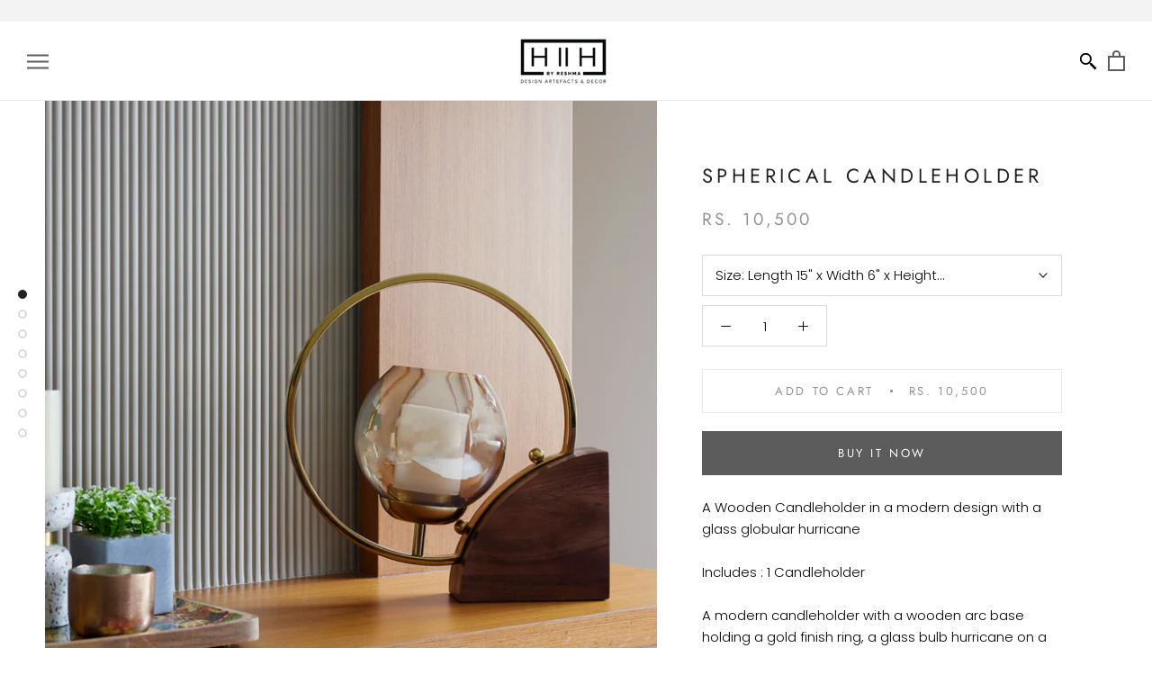

--- FILE ---
content_type: text/css; charset=utf-8
request_url: https://checkout.shopflo.co/latest/assets/assests-vFn0tELb.css
body_size: 12831
content:
*,:before,:after,::backdrop{--tw-border-spacing-x:0;--tw-border-spacing-y:0;--tw-translate-x:0;--tw-translate-y:0;--tw-rotate:0;--tw-skew-x:0;--tw-skew-y:0;--tw-scale-x:1;--tw-scale-y:1;--tw-pan-x: ;--tw-pan-y: ;--tw-pinch-zoom: ;--tw-scroll-snap-strictness:proximity;--tw-gradient-from-position: ;--tw-gradient-via-position: ;--tw-gradient-to-position: ;--tw-ordinal: ;--tw-slashed-zero: ;--tw-numeric-figure: ;--tw-numeric-spacing: ;--tw-numeric-fraction: ;--tw-ring-inset: ;--tw-ring-offset-width:0px;--tw-ring-offset-color:#fff;--tw-ring-color:#3b82f680;--tw-ring-offset-shadow:0 0 #0000;--tw-ring-shadow:0 0 #0000;--tw-shadow:0 0 #0000;--tw-shadow-colored:0 0 #0000;--tw-blur: ;--tw-brightness: ;--tw-contrast: ;--tw-grayscale: ;--tw-hue-rotate: ;--tw-invert: ;--tw-saturate: ;--tw-sepia: ;--tw-drop-shadow: ;--tw-backdrop-blur: ;--tw-backdrop-brightness: ;--tw-backdrop-contrast: ;--tw-backdrop-grayscale: ;--tw-backdrop-hue-rotate: ;--tw-backdrop-invert: ;--tw-backdrop-opacity: ;--tw-backdrop-saturate: ;--tw-backdrop-sepia: ;--tw-contain-size: ;--tw-contain-layout: ;--tw-contain-paint: ;--tw-contain-style: }*,:before,:after{box-sizing:border-box;border:0 solid #e5e7eb}:before,:after{--tw-content:""}html,:host{-webkit-text-size-adjust:100%;tab-size:4;font-feature-settings:normal;font-variation-settings:normal;-webkit-tap-highlight-color:transparent;font-family:ui-sans-serif,system-ui,sans-serif,Apple Color Emoji,Segoe UI Emoji,Segoe UI Symbol,Noto Color Emoji;line-height:1.5}body{line-height:inherit;margin:0}hr{height:0;color:inherit;border-top-width:1px}abbr:where([title]){-webkit-text-decoration:underline dotted;text-decoration:underline dotted}h1,h2,h3,h4,h5,h6{font-size:inherit;font-weight:inherit}a{color:inherit;-webkit-text-decoration:inherit;text-decoration:inherit}b,strong{font-weight:bolder}code,kbd,samp,pre{font-feature-settings:normal;font-variation-settings:normal;font-family:ui-monospace,SFMono-Regular,Menlo,Monaco,Consolas,Liberation Mono,Courier New,monospace;font-size:1em}small{font-size:80%}sub,sup{vertical-align:baseline;font-size:75%;line-height:0;position:relative}sub{bottom:-.25em}sup{top:-.5em}table{text-indent:0;border-color:inherit;border-collapse:collapse}button,input,optgroup,select,textarea{font-feature-settings:inherit;font-variation-settings:inherit;font-family:inherit;font-size:100%;font-weight:inherit;line-height:inherit;letter-spacing:inherit;color:inherit;margin:0;padding:0}button,select{text-transform:none}button,input:where([type=button]),input:where([type=reset]),input:where([type=submit]){-webkit-appearance:button;background-color:#0000;background-image:none}:-moz-focusring{outline:auto}:-moz-ui-invalid{box-shadow:none}progress{vertical-align:baseline}::-webkit-inner-spin-button{height:auto}::-webkit-outer-spin-button{height:auto}[type=search]{-webkit-appearance:textfield;outline-offset:-2px}::-webkit-search-decoration{-webkit-appearance:none}::-webkit-file-upload-button{-webkit-appearance:button;font:inherit}summary{display:list-item}blockquote,dl,dd,h1,h2,h3,h4,h5,h6,hr,figure,p,pre{margin:0}fieldset{margin:0;padding:0}legend{padding:0}ol,ul,menu{margin:0;padding:0;list-style:none}dialog{padding:0}textarea{resize:vertical}input::placeholder,textarea::placeholder{opacity:1;color:#9ca3af}button,[role=button]{cursor:pointer}:disabled{cursor:default}img,svg,video,canvas,audio,iframe,embed,object{vertical-align:middle;display:block}img,video{max-width:100%;height:auto}[hidden]:where(:not([hidden=until-found])){display:none}.container{width:100%}@media (min-width:640px){.container{max-width:640px}}@media (min-width:768px){.container{max-width:768px}}@media (min-width:1024px){.container{max-width:1024px}}@media (min-width:1280px){.container{max-width:1280px}}@media (min-width:1536px){.container{max-width:1536px}}.pointer-events-none{pointer-events:none}.visible{visibility:visible}.invisible{visibility:hidden}.static{position:static}.fixed{position:fixed}.absolute{position:absolute}.relative{position:relative}.sticky{position:sticky}.inset-0{inset:0}.inset-x-0{left:0;right:0}.\!top-auto{top:auto!important}.-bottom-1{bottom:-.25rem}.-bottom-2{bottom:-.5rem}.-left-2{left:-.5rem}.-left-4{left:-1rem}.-left-\[3px\]{left:-3px}.-right-2{right:-.5rem}.-right-3{right:-.75rem}.-right-6{right:-1.5rem}.-top-1{top:-.25rem}.-top-3{top:-.75rem}.-top-8{top:-2rem}.-top-\[3px\]{top:-3px}.-top-\[7\.5px\]{top:-7.5px}.bottom-0{bottom:0}.bottom-1\.5{bottom:.375rem}.bottom-\[1px\]{bottom:1px}.left-0{left:0}.left-1\/2{left:50%}.left-2{left:.5rem}.left-2\.5{left:.625rem}.left-3{left:.75rem}.left-\[1px\]{left:1px}.right-0{right:0}.right-1{right:.25rem}.right-2{right:.5rem}.right-2\.5{right:.625rem}.right-3{right:.75rem}.right-4{right:1rem}.right-7{right:1.75rem}.right-\[1px\]{right:1px}.right-\[2px\]{right:2px}.top-0{top:0}.top-1\.5{top:.375rem}.top-1\/2{top:50%}.top-1\/3{top:33.3333%}.top-2{top:.5rem}.top-3{top:.75rem}.top-4{top:1rem}.top-5{top:1.25rem}.top-\[-1px\]{top:-1px}.top-\[-50px\]{top:-50px}.top-\[19px\]{top:19px}.top-\[1px\]{top:1px}.top-\[2px\]{top:2px}.top-\[9px\]{top:9px}.isolate{isolation:isolate}.z-10{z-index:10}.z-20{z-index:20}.z-30{z-index:30}.z-40{z-index:40}.z-50{z-index:50}.z-\[100\]{z-index:100}.float-left{float:left}.\!m-0{margin:0!important}.m-auto{margin:auto}.\!-mx-\[18px\]{margin-left:-18px!important;margin-right:-18px!important}.\!mx-0{margin-left:0!important;margin-right:0!important}.\!mx-3{margin-left:.75rem!important;margin-right:.75rem!important}.-mx-3{margin-left:-.75rem;margin-right:-.75rem}.-mx-4{margin-left:-1rem;margin-right:-1rem}.mx-1{margin-left:.25rem;margin-right:.25rem}.mx-2{margin-left:.5rem;margin-right:.5rem}.mx-3{margin-left:.75rem;margin-right:.75rem}.mx-4{margin-left:1rem;margin-right:1rem}.mx-5{margin-left:1.25rem;margin-right:1.25rem}.mx-6{margin-left:1.5rem;margin-right:1.5rem}.my-12{margin-top:3rem;margin-bottom:3rem}.my-2{margin-top:.5rem;margin-bottom:.5rem}.my-2\.5{margin-top:.625rem;margin-bottom:.625rem}.my-3{margin-top:.75rem;margin-bottom:.75rem}.my-4{margin-top:1rem;margin-bottom:1rem}.my-8{margin-top:2rem;margin-bottom:2rem}.my-auto{margin-top:auto;margin-bottom:auto}.\!-ml-2{margin-left:-.5rem!important}.\!mb-3{margin-bottom:.75rem!important}.\!mt-0{margin-top:0!important}.\!mt-10{margin-top:2.5rem!important}.\!mt-2{margin-top:.5rem!important}.\!mt-3{margin-top:.75rem!important}.\!mt-4{margin-top:1rem!important}.\!mt-5{margin-top:1.25rem!important}.\!mt-\[60px\]{margin-top:60px!important}.\!mt-auto{margin-top:auto!important}.-ml-2{margin-left:-.5rem}.-ml-3{margin-left:-.75rem}.-ml-8{margin-left:-2rem}.-mr-1{margin-right:-.25rem}.-mt-\[1px\]{margin-top:-1px}.mb-0\.5{margin-bottom:.125rem}.mb-1{margin-bottom:.25rem}.mb-10{margin-bottom:2.5rem}.mb-16{margin-bottom:4rem}.mb-2{margin-bottom:.5rem}.mb-20{margin-bottom:5rem}.mb-3{margin-bottom:.75rem}.mb-4{margin-bottom:1rem}.mb-6{margin-bottom:1.5rem}.mb-8{margin-bottom:2rem}.mb-auto{margin-bottom:auto}.ml-0\.5{margin-left:.125rem}.ml-1{margin-left:.25rem}.ml-1\.5{margin-left:.375rem}.ml-2{margin-left:.5rem}.ml-3{margin-left:.75rem}.ml-4{margin-left:1rem}.ml-auto{margin-left:auto}.mr-2{margin-right:.5rem}.mr-6{margin-right:1.5rem}.mt-0{margin-top:0}.mt-0\.5{margin-top:.125rem}.mt-1{margin-top:.25rem}.mt-1\.5{margin-top:.375rem}.mt-2{margin-top:.5rem}.mt-3{margin-top:.75rem}.mt-4{margin-top:1rem}.mt-5{margin-top:1.25rem}.mt-6{margin-top:1.5rem}.mt-8{margin-top:2rem}.mt-9{margin-top:2.25rem}.mt-\[60px\]{margin-top:60px}.mt-auto{margin-top:auto}.box-border{box-sizing:border-box}.line-clamp-1{-webkit-line-clamp:1;-webkit-box-orient:vertical;display:-webkit-box;overflow:hidden}.line-clamp-2{-webkit-line-clamp:2;-webkit-box-orient:vertical;display:-webkit-box;overflow:hidden}.block{display:block}.inline-block{display:inline-block}.flex{display:flex}.inline-flex{display:inline-flex}.grid{display:grid}.\!hidden{display:none!important}.hidden{display:none}.aspect-\[33\/10\]{aspect-ratio:33/10}.\!h-12{height:3rem!important}.\!h-auto{height:auto!important}.\!h-full{height:100%!important}.h-1{height:.25rem}.h-1\.5{height:.375rem}.h-10{height:2.5rem}.h-11{height:2.75rem}.h-12{height:3rem}.h-14{height:3.5rem}.h-16{height:4rem}.h-2{height:.5rem}.h-2\.5{height:.625rem}.h-20{height:5rem}.h-24{height:6rem}.h-3{height:.75rem}.h-3\.5{height:.875rem}.h-32{height:8rem}.h-4{height:1rem}.h-40{height:10rem}.h-48{height:12rem}.h-5{height:1.25rem}.h-6{height:1.5rem}.h-7{height:1.75rem}.h-8{height:2rem}.h-9{height:2.25rem}.h-96{height:24rem}.h-\[100px\]{height:100px}.h-\[100vh\]{height:100vh}.h-\[10px\]{height:10px}.h-\[120px\]{height:120px}.h-\[124px\]{height:124px}.h-\[14px\]{height:14px}.h-\[16px\]{height:16px}.h-\[1px\]{height:1px}.h-\[2\.5rem\]{height:2.5rem}.h-\[20px\]{height:20px}.h-\[230px\]{height:230px}.h-\[2rem\]{height:2rem}.h-\[3\.25rem\]{height:3.25rem}.h-\[3\.5rem\]{height:3.5rem}.h-\[3\.8rem\]{height:3.8rem}.h-\[36rem\]{height:36rem}.h-\[4\.188rem\]{height:4.188rem}.h-\[4\.875rem\]{height:4.875rem}.h-\[400px\]{height:400px}.h-\[42px\]{height:42px}.h-\[44px\]{height:44px}.h-\[47px\]{height:47px}.h-\[5px\]{height:5px}.h-\[5rem\]{height:5rem}.h-\[6\.282rem\]{height:6.282rem}.h-\[68px\]{height:68px}.h-\[6rem\]{height:6rem}.h-\[70px\]{height:70px}.h-\[72px\]{height:72px}.h-\[92\%\]{height:92%}.h-\[95\%\]{height:95%}.h-\[calc\(100dvh-9rem\)\]{height:calc(100dvh - 9rem)}.h-auto{height:auto}.h-dvh{height:100dvh}.h-fit{height:fit-content}.h-full{height:100%}.h-screen{height:100vh}.max-h-0{max-height:0}.max-h-36{max-height:9rem}.max-h-80{max-height:20rem}.max-h-96{max-height:24rem}.max-h-\[11rem\]{max-height:11rem}.max-h-\[200px\]{max-height:200px}.max-h-\[20rem\]{max-height:20rem}.max-h-\[300px\]{max-height:300px}.max-h-\[36rem\]{max-height:36rem}.max-h-\[40rem\]{max-height:40rem}.max-h-\[420px\]{max-height:420px}.max-h-\[540px\]{max-height:540px}.max-h-\[6\.625rem\]{max-height:6.625rem}.max-h-\[60vh\]{max-height:60vh}.max-h-\[72vh\]{max-height:72vh}.max-h-\[80vh\]{max-height:80vh}.max-h-\[81vh\]{max-height:81vh}.max-h-\[9\.75rem\]{max-height:9.75rem}.max-h-\[9999px\]{max-height:9999px}.max-h-\[none\]{max-height:none}.max-h-fit{max-height:fit-content}.max-h-full{max-height:100%}.min-h-12{min-height:3rem}.min-h-14{min-height:3.5rem}.min-h-4{min-height:1rem}.min-h-5{min-height:1.25rem}.min-h-\[1\.75rem\]{min-height:1.75rem}.min-h-\[1\.875rem\]{min-height:1.875rem}.min-h-\[10rem\]{min-height:10rem}.min-h-\[120px\]{min-height:120px}.min-h-\[20rem\]{min-height:20rem}.min-h-\[26px\]{min-height:26px}.min-h-\[33px\]{min-height:33px}.min-h-\[36px\]{min-height:36px}.min-h-\[40px\]{min-height:40px}.min-h-\[48px\]{min-height:48px}.min-h-\[4rem\]{min-height:4rem}.min-h-\[5rem\]{min-height:5rem}.min-h-\[6\.5rem\]{min-height:6.5rem}.min-h-\[64px\]{min-height:64px}.min-h-\[6rem\]{min-height:6rem}.min-h-\[72px\]{min-height:72px}.\!w-\[180px\]{width:180px!important}.\!w-\[6rem\]{width:6rem!important}.\!w-full{width:100%!important}.w-1{width:.25rem}.w-1\.5{width:.375rem}.w-1\/2{width:50%}.w-1\/3{width:33.3333%}.w-1\/4{width:25%}.w-10{width:2.5rem}.w-12{width:3rem}.w-14{width:3.5rem}.w-16{width:4rem}.w-2{width:.5rem}.w-2\.5{width:.625rem}.w-2\/3{width:66.6667%}.w-2\/5{width:40%}.w-20{width:5rem}.w-24{width:6rem}.w-28{width:7rem}.w-3{width:.75rem}.w-3\.5{width:.875rem}.w-3\/4{width:75%}.w-3\/5{width:60%}.w-32{width:8rem}.w-4{width:1rem}.w-4\/5{width:80%}.w-5{width:1.25rem}.w-52{width:13rem}.w-6{width:1.5rem}.w-7{width:1.75rem}.w-8{width:2rem}.w-9{width:2.25rem}.w-\[100px\]{width:100px}.w-\[10px\]{width:10px}.w-\[120px\]{width:120px}.w-\[14px\]{width:14px}.w-\[196px\]{width:196px}.w-\[1px\]{width:1px}.w-\[20px\]{width:20px}.w-\[228px\]{width:228px}.w-\[2rem\]{width:2rem}.w-\[360px\]{width:360px}.w-\[4\.25rem\]{width:4.25rem}.w-\[4\.5rem\]{width:4.5rem}.w-\[4\.875rem\]{width:4.875rem}.w-\[400px\]{width:400px}.w-\[42px\]{width:42px}.w-\[5rem\]{width:5rem}.w-\[68px\]{width:68px}.w-\[6rem\]{width:6rem}.w-\[72px\]{width:72px}.w-\[8rem\]{width:8rem}.w-auto{width:auto}.w-fit{width:fit-content}.w-full{width:100%}.w-max{width:max-content}.w-screen{width:100vw}.min-w-0{min-width:0}.min-w-28{min-width:7rem}.min-w-4{min-width:1rem}.min-w-40{min-width:10rem}.min-w-\[1\.75rem\]{min-width:1.75rem}.min-w-\[120px\]{min-width:120px}.min-w-\[14rem\]{min-width:14rem}.min-w-\[16rem\]{min-width:16rem}.min-w-\[19rem\]{min-width:19rem}.min-w-\[1rem\]{min-width:1rem}.min-w-\[2rem\]{min-width:2rem}.min-w-\[4\.875rem\]{min-width:4.875rem}.min-w-\[5rem\]{min-width:5rem}.min-w-\[6rem\]{min-width:6rem}.min-w-\[72px\]{min-width:72px}.min-w-\[80px\]{min-width:80px}.min-w-full{min-width:100%}.min-w-max{min-width:max-content}.max-w-44{max-width:11rem}.max-w-48{max-width:12rem}.max-w-\[16rem\]{max-width:16rem}.max-w-\[22rem\]{max-width:22rem}.max-w-\[23rem\]{max-width:23rem}.max-w-\[280px\]{max-width:280px}.max-w-\[400px\]{max-width:400px}.max-w-\[9\.375rem\]{max-width:9.375rem}.max-w-full{max-width:100%}.max-w-md{max-width:28rem}.max-w-none{max-width:none}.flex-1{flex:1}.flex-\[2\]{flex:2}.flex-shrink-0,.shrink-0{flex-shrink:0}.flex-grow{flex-grow:1}.flex-grow-0{flex-grow:0}.grow{flex-grow:1}.basis-1\/3{flex-basis:33.3333%}.-translate-x-1\/2{--tw-translate-x:-50%;transform:translate(var(--tw-translate-x),var(--tw-translate-y))rotate(var(--tw-rotate))skewX(var(--tw-skew-x))skewY(var(--tw-skew-y))scaleX(var(--tw-scale-x))scaleY(var(--tw-scale-y))}.-translate-x-\[14rem\]{--tw-translate-x:-14rem;transform:translate(var(--tw-translate-x),var(--tw-translate-y))rotate(var(--tw-rotate))skewX(var(--tw-skew-x))skewY(var(--tw-skew-y))scaleX(var(--tw-scale-x))scaleY(var(--tw-scale-y))}.-translate-y-1\/2{--tw-translate-y:-50%;transform:translate(var(--tw-translate-x),var(--tw-translate-y))rotate(var(--tw-rotate))skewX(var(--tw-skew-x))skewY(var(--tw-skew-y))scaleX(var(--tw-scale-x))scaleY(var(--tw-scale-y))}.-rotate-180{--tw-rotate:-180deg;transform:translate(var(--tw-translate-x),var(--tw-translate-y))rotate(var(--tw-rotate))skewX(var(--tw-skew-x))skewY(var(--tw-skew-y))scaleX(var(--tw-scale-x))scaleY(var(--tw-scale-y))}.rotate-0{--tw-rotate:0deg;transform:translate(var(--tw-translate-x),var(--tw-translate-y))rotate(var(--tw-rotate))skewX(var(--tw-skew-x))skewY(var(--tw-skew-y))scaleX(var(--tw-scale-x))scaleY(var(--tw-scale-y))}.rotate-180{--tw-rotate:180deg;transform:translate(var(--tw-translate-x),var(--tw-translate-y))rotate(var(--tw-rotate))skewX(var(--tw-skew-x))skewY(var(--tw-skew-y))scaleX(var(--tw-scale-x))scaleY(var(--tw-scale-y))}.rotate-45{--tw-rotate:45deg;transform:translate(var(--tw-translate-x),var(--tw-translate-y))rotate(var(--tw-rotate))skewX(var(--tw-skew-x))skewY(var(--tw-skew-y))scaleX(var(--tw-scale-x))scaleY(var(--tw-scale-y))}.transform{transform:translate(var(--tw-translate-x),var(--tw-translate-y))rotate(var(--tw-rotate))skewX(var(--tw-skew-x))skewY(var(--tw-skew-y))scaleX(var(--tw-scale-x))scaleY(var(--tw-scale-y))}@keyframes fade-slide{0%{opacity:0;transform:translateY(-6px)}20%{opacity:1;transform:translateY(0)}80%{opacity:1;transform:translateY(0)}to{opacity:0;transform:translateY(6px)}}.animate-fade-slide{animation:1.7s ease-in-out forwards fade-slide}@keyframes gradient-sweep{0%{background-position:0%}to{background-position:200%}}.animate-gradient-sweep{animation:2s ease-in-out infinite gradient-sweep}.cursor-auto{cursor:auto}.cursor-default{cursor:default}.cursor-not-allowed{cursor:not-allowed}.cursor-pointer{cursor:pointer}.touch-none{touch-action:none}.select-none{-webkit-user-select:none;user-select:none}.resize-none{resize:none}.snap-x{scroll-snap-type:x var(--tw-scroll-snap-strictness)}.snap-mandatory{--tw-scroll-snap-strictness:mandatory}.snap-start{scroll-snap-align:start}.snap-center{scroll-snap-align:center}.scroll-pl-2\.5{scroll-padding-left:.625rem}.list-disc{list-style-type:disc}.list-none{list-style-type:none}.appearance-none{appearance:none}.auto-cols-fr{grid-auto-columns:minmax(0,1fr)}.grid-flow-col{grid-auto-flow:column}.grid-cols-2{grid-template-columns:repeat(2,minmax(0,1fr))}.\!flex-row{flex-direction:row!important}.flex-row{flex-direction:row}.flex-col{flex-direction:column}.flex-col-reverse{flex-direction:column-reverse}.flex-wrap{flex-wrap:wrap}.items-start{align-items:flex-start}.items-end{align-items:flex-end}.\!items-center{align-items:center!important}.items-center{align-items:center}.items-baseline{align-items:baseline}.justify-start{justify-content:flex-start}.\!justify-end{justify-content:flex-end!important}.justify-end{justify-content:flex-end}.\!justify-center{justify-content:center!important}.justify-center{justify-content:center}.justify-between{justify-content:space-between}.justify-around{justify-content:space-around}.justify-evenly{justify-content:space-evenly}.gap-0{gap:0}.gap-0\.5{gap:.125rem}.gap-1{gap:.25rem}.gap-1\.5{gap:.375rem}.gap-2{gap:.5rem}.gap-2\.5{gap:.625rem}.gap-3{gap:.75rem}.gap-4{gap:1rem}.gap-5{gap:1.25rem}.gap-6{gap:1.5rem}.gap-8{gap:2rem}.gap-\[2px\]{gap:2px}.gap-\[5\.5px\]{gap:5.5px}.\!space-x-1>:not([hidden])~:not([hidden]){--tw-space-x-reverse:0!important;margin-right:calc(.25rem*var(--tw-space-x-reverse))!important;margin-left:calc(.25rem*calc(1 - var(--tw-space-x-reverse)))!important}.space-x-0\.5>:not([hidden])~:not([hidden]){--tw-space-x-reverse:0;margin-right:calc(.125rem*var(--tw-space-x-reverse));margin-left:calc(.125rem*calc(1 - var(--tw-space-x-reverse)))}.space-x-1>:not([hidden])~:not([hidden]){--tw-space-x-reverse:0;margin-right:calc(.25rem*var(--tw-space-x-reverse));margin-left:calc(.25rem*calc(1 - var(--tw-space-x-reverse)))}.space-x-1\.5>:not([hidden])~:not([hidden]){--tw-space-x-reverse:0;margin-right:calc(.375rem*var(--tw-space-x-reverse));margin-left:calc(.375rem*calc(1 - var(--tw-space-x-reverse)))}.space-x-2>:not([hidden])~:not([hidden]){--tw-space-x-reverse:0;margin-right:calc(.5rem*var(--tw-space-x-reverse));margin-left:calc(.5rem*calc(1 - var(--tw-space-x-reverse)))}.space-x-2\.5>:not([hidden])~:not([hidden]){--tw-space-x-reverse:0;margin-right:calc(.625rem*var(--tw-space-x-reverse));margin-left:calc(.625rem*calc(1 - var(--tw-space-x-reverse)))}.space-x-3>:not([hidden])~:not([hidden]){--tw-space-x-reverse:0;margin-right:calc(.75rem*var(--tw-space-x-reverse));margin-left:calc(.75rem*calc(1 - var(--tw-space-x-reverse)))}.space-x-4>:not([hidden])~:not([hidden]){--tw-space-x-reverse:0;margin-right:calc(1rem*var(--tw-space-x-reverse));margin-left:calc(1rem*calc(1 - var(--tw-space-x-reverse)))}.space-x-6>:not([hidden])~:not([hidden]){--tw-space-x-reverse:0;margin-right:calc(1.5rem*var(--tw-space-x-reverse));margin-left:calc(1.5rem*calc(1 - var(--tw-space-x-reverse)))}.space-x-\[2\.5rem\]>:not([hidden])~:not([hidden]){--tw-space-x-reverse:0;margin-right:calc(2.5rem*var(--tw-space-x-reverse));margin-left:calc(2.5rem*calc(1 - var(--tw-space-x-reverse)))}.space-y-0>:not([hidden])~:not([hidden]){--tw-space-y-reverse:0;margin-top:calc(0px*calc(1 - var(--tw-space-y-reverse)));margin-bottom:calc(0px*var(--tw-space-y-reverse))}.space-y-0\.5>:not([hidden])~:not([hidden]){--tw-space-y-reverse:0;margin-top:calc(.125rem*calc(1 - var(--tw-space-y-reverse)));margin-bottom:calc(.125rem*var(--tw-space-y-reverse))}.space-y-1>:not([hidden])~:not([hidden]){--tw-space-y-reverse:0;margin-top:calc(.25rem*calc(1 - var(--tw-space-y-reverse)));margin-bottom:calc(.25rem*var(--tw-space-y-reverse))}.space-y-1\.5>:not([hidden])~:not([hidden]){--tw-space-y-reverse:0;margin-top:calc(.375rem*calc(1 - var(--tw-space-y-reverse)));margin-bottom:calc(.375rem*var(--tw-space-y-reverse))}.space-y-12>:not([hidden])~:not([hidden]){--tw-space-y-reverse:0;margin-top:calc(3rem*calc(1 - var(--tw-space-y-reverse)));margin-bottom:calc(3rem*var(--tw-space-y-reverse))}.space-y-16>:not([hidden])~:not([hidden]){--tw-space-y-reverse:0;margin-top:calc(4rem*calc(1 - var(--tw-space-y-reverse)));margin-bottom:calc(4rem*var(--tw-space-y-reverse))}.space-y-2>:not([hidden])~:not([hidden]){--tw-space-y-reverse:0;margin-top:calc(.5rem*calc(1 - var(--tw-space-y-reverse)));margin-bottom:calc(.5rem*var(--tw-space-y-reverse))}.space-y-3>:not([hidden])~:not([hidden]){--tw-space-y-reverse:0;margin-top:calc(.75rem*calc(1 - var(--tw-space-y-reverse)));margin-bottom:calc(.75rem*var(--tw-space-y-reverse))}.space-y-4>:not([hidden])~:not([hidden]){--tw-space-y-reverse:0;margin-top:calc(1rem*calc(1 - var(--tw-space-y-reverse)));margin-bottom:calc(1rem*var(--tw-space-y-reverse))}.space-y-5>:not([hidden])~:not([hidden]){--tw-space-y-reverse:0;margin-top:calc(1.25rem*calc(1 - var(--tw-space-y-reverse)));margin-bottom:calc(1.25rem*var(--tw-space-y-reverse))}.space-y-6>:not([hidden])~:not([hidden]){--tw-space-y-reverse:0;margin-top:calc(1.5rem*calc(1 - var(--tw-space-y-reverse)));margin-bottom:calc(1.5rem*var(--tw-space-y-reverse))}.space-y-\[3px\]>:not([hidden])~:not([hidden]){--tw-space-y-reverse:0;margin-top:calc(3px*calc(1 - var(--tw-space-y-reverse)));margin-bottom:calc(3px*var(--tw-space-y-reverse))}.self-start{align-self:flex-start}.self-end{align-self:flex-end}.justify-self-end{justify-self:end}.justify-self-center{justify-self:center}.overflow-auto{overflow:auto}.\!overflow-hidden{overflow:hidden!important}.overflow-hidden{overflow:hidden}.overflow-clip{overflow:clip}.overflow-scroll{overflow:scroll}.overflow-x-auto{overflow-x:auto}.\!overflow-y-auto{overflow-y:auto!important}.overflow-y-auto{overflow-y:auto}.\!overflow-x-hidden{overflow-x:hidden!important}.overflow-x-hidden{overflow-x:hidden}.overflow-x-scroll{overflow-x:scroll}.overflow-y-scroll{overflow-y:scroll}.truncate{text-overflow:ellipsis;white-space:nowrap;overflow:hidden}.text-ellipsis{text-overflow:ellipsis}.whitespace-nowrap{white-space:nowrap}.text-wrap{text-wrap:wrap}.text-nowrap{text-wrap:nowrap}.break-words{overflow-wrap:break-word}.\!rounded-2xl{border-radius:16px!important}.\!rounded-lg{border-radius:8px!important}.\!rounded-none{border-radius:0!important}.\!rounded-xl{border-radius:12px!important}.rounded{border-radius:var(--flo-border-radius-lg)}.rounded-2xl{border-radius:16px}.rounded-\[12px\]{border-radius:12px}.rounded-\[14px\]{border-radius:14px}.rounded-\[20px\]{border-radius:20px}.rounded-\[28px\]{border-radius:28px}.rounded-\[2px\]{border-radius:2px}.rounded-\[4px\]{border-radius:4px}.rounded-\[5\.6px\]{border-radius:5.6px}.rounded-\[7px\]{border-radius:7px}.rounded-\[inherit\]{border-radius:inherit}.rounded-full{border-radius:9999px}.rounded-lg{border-radius:8px}.rounded-md{border-radius:6px}.rounded-sm{border-radius:4px}.rounded-xl{border-radius:12px}.\!rounded-r-lg{border-top-right-radius:8px!important;border-bottom-right-radius:8px!important}.\!rounded-t-2xl{border-top-left-radius:16px!important;border-top-right-radius:16px!important}.\!rounded-t-none{border-top-left-radius:0!important;border-top-right-radius:0!important}.rounded-b{border-bottom-right-radius:var(--flo-border-radius-lg);border-bottom-left-radius:var(--flo-border-radius-lg)}.rounded-b-2xl{border-bottom-right-radius:16px;border-bottom-left-radius:16px}.rounded-b-\[1\.75rem\]{border-bottom-right-radius:1.75rem;border-bottom-left-radius:1.75rem}.rounded-b-\[28px\]{border-bottom-right-radius:28px;border-bottom-left-radius:28px}.rounded-b-lg{border-bottom-right-radius:8px;border-bottom-left-radius:8px}.rounded-b-none{border-bottom-right-radius:0;border-bottom-left-radius:0}.rounded-b-xl{border-bottom-right-radius:12px;border-bottom-left-radius:12px}.rounded-l{border-top-left-radius:var(--flo-border-radius-lg);border-bottom-left-radius:var(--flo-border-radius-lg)}.rounded-l-lg{border-top-left-radius:8px;border-bottom-left-radius:8px}.rounded-r{border-top-right-radius:var(--flo-border-radius-lg);border-bottom-right-radius:var(--flo-border-radius-lg)}.rounded-r-xl{border-top-right-radius:12px;border-bottom-right-radius:12px}.rounded-t{border-top-left-radius:var(--flo-border-radius-lg);border-top-right-radius:var(--flo-border-radius-lg)}.rounded-t-2xl{border-top-left-radius:16px;border-top-right-radius:16px}.rounded-t-3xl{border-top-left-radius:24px;border-top-right-radius:24px}.rounded-t-\[28px\]{border-top-left-radius:28px;border-top-right-radius:28px}.rounded-t-inherit{border-top-left-radius:inherit;border-top-right-radius:inherit}.rounded-t-lg{border-top-left-radius:8px;border-top-right-radius:8px}.rounded-t-xl{border-top-left-radius:12px;border-top-right-radius:12px}.rounded-bl-none{border-bottom-left-radius:0}.rounded-br-lg{border-bottom-right-radius:8px}.rounded-br-none{border-bottom-right-radius:0}.rounded-br-xl{border-bottom-right-radius:12px}.rounded-tl-md{border-top-left-radius:6px}.rounded-tl-none{border-top-left-radius:0}.rounded-tl-xl{border-top-left-radius:12px}.rounded-tr-none{border-top-right-radius:0}.\!border-0{border-width:var(--flo-border-width-0)!important}.\!border-2{border-width:var(--flo-border-width-2)!important}.\!border-\[0px\]{border-width:0!important}.border{border-width:var(--flo-border-width-1)}.border-0{border-width:var(--flo-border-width-0)}.border-1{border-width:var(--flo-border-width-1)}.border-2{border-width:var(--flo-border-width-2)}.border-\[0\.25px\]{border-width:.25px}.border-\[1\.5px\]{border-width:1.5px}.border-\[1px\]{border-width:1px}.border-b,.border-b-1{border-bottom-width:var(--flo-border-width-1)}.border-b-2{border-bottom-width:var(--flo-border-width-2)}.border-b-\[6px\]{border-bottom-width:6px}.border-l{border-left-width:var(--flo-border-width-1)}.border-r{border-right-width:var(--flo-border-width-1)}.border-t,.border-t-1{border-top-width:var(--flo-border-width-1)}.border-t-2{border-top-width:var(--flo-border-width-2)}.border-solid{border-style:solid}.border-dashed{border-style:dashed}.border-dotted{border-style:dotted}.\!border-none{border-style:none!important}.border-none{border-style:none}.\!border-gray-light{border-color:var(--flo-gray-light-color)!important}.\!border-primary-dark{border-color:var(--flo-primary-dark-color)!important}.border-\[\#\#E0E0E080\]{border-color:##e0e0e080}.border-\[\#01CCA7\]{--tw-border-opacity:1;border-color:rgb(1 204 167/var(--tw-border-opacity,1))}.border-\[\#2C874A33\]{border-color:#2c874a33}.border-\[\#2C874A4D\]{border-color:#2c874a4d}.border-\[\#2C874A80\]{border-color:#2c874a80}.border-\[\#D5E7DB\]{--tw-border-opacity:1;border-color:rgb(213 231 219/var(--tw-border-opacity,1))}.border-\[\#EFD080\]{--tw-border-opacity:1;border-color:rgb(239 208 128/var(--tw-border-opacity,1))}.border-\[\#F0F0F0\]{--tw-border-opacity:1;border-color:rgb(240 240 240/var(--tw-border-opacity,1))}.border-\[\#a6a6a6\]{--tw-border-opacity:1;border-color:rgb(166 166 166/var(--tw-border-opacity,1))}.border-carbon-lighter{border-color:var(--flo-carbon-lighter-color)}.border-coal-dark{border-color:var(--flo-coal-dark-color)}.border-gray-200{--tw-border-opacity:1;border-color:rgb(229 231 235/var(--tw-border-opacity,1))}.border-gray-dark{border-color:var(--flo-gray-dark-color)}.border-gray-light{border-color:var(--flo-gray-light-color)}.border-gray-lighter{border-color:var(--flo-gray-lighter-color)}.border-green-dark\/20{border-color:rgb(var(--flo-green-dark-color)/.2)}.border-green-dark\/25{border-color:rgb(var(--flo-green-dark-color)/.25)}.border-ouch{border-color:var(--flo-ouch-color)}.border-primary-dark{border-color:var(--flo-primary-dark-color)}.border-primary-lighter{border-color:var(--flo-primary-lighter-color)}.border-red-dark{border-color:var(--flo-red-dark-color)}.border-transparent{border-color:#0000}.border-yay-dark{border-color:var(--flo-yay-color)}.border-yay-light{border-color:var(--flo-yay-light-color)}.border-zinc-200{--tw-border-opacity:1;border-color:rgb(228 228 231/var(--tw-border-opacity,1))}.border-zinc-400\/15{border-color:#a1a1aa26}.border-zinc-900\/10{border-color:#18181b1a}.border-b-gray-dark{border-bottom-color:var(--flo-gray-dark-color)}.border-r-inherit{border-right-color:inherit}.border-opacity-20{--tw-border-opacity:.2}.\!bg-black{--tw-bg-opacity:1!important;background-color:rgb(0 0 0/var(--tw-bg-opacity,1))!important}.\!bg-black\/40{background-color:#0006!important}.\!bg-transparent{background-color:#0000!important}.\!bg-white{--tw-bg-opacity:1!important;background-color:rgb(255 255 255/var(--tw-bg-opacity,1))!important}.bg-\[\#01CCA7\]{--tw-bg-opacity:1;background-color:rgb(1 204 167/var(--tw-bg-opacity,1))}.bg-\[\#2C874A0D\]{background-color:#2c874a0d}.bg-\[\#E06F39\]{--tw-bg-opacity:1;background-color:rgb(224 111 57/var(--tw-bg-opacity,1))}.bg-\[\#F7F7F7\]{--tw-bg-opacity:1;background-color:rgb(247 247 247/var(--tw-bg-opacity,1))}.bg-\[\#F8F8F8\]{--tw-bg-opacity:1;background-color:rgb(248 248 248/var(--tw-bg-opacity,1))}.bg-\[\#FAFAFA\]{--tw-bg-opacity:1;background-color:rgb(250 250 250/var(--tw-bg-opacity,1))}.bg-\[\#FDFBF6\]{--tw-bg-opacity:1;background-color:rgb(253 251 246/var(--tw-bg-opacity,1))}.bg-\[\#cb271140\]{background-color:#cb271140}.bg-\[\#fafafa\]{--tw-bg-opacity:1;background-color:rgb(250 250 250/var(--tw-bg-opacity,1))}.bg-black{--tw-bg-opacity:1;background-color:rgb(0 0 0/var(--tw-bg-opacity,1))}.bg-black\/10{background-color:#0000001a}.bg-black\/20{background-color:#0003}.bg-carbon-dark{background-color:var(--flo-carbon-dark-color)}.bg-carbon-lighter{background-color:var(--flo-carbon-lighter-color)}.bg-coal-dark{background-color:var(--flo-coal-dark-color)}.bg-gray-200{--tw-bg-opacity:1;background-color:rgb(229 231 235/var(--tw-bg-opacity,1))}.bg-gray-400\/10{background-color:#9ca3af1a}.bg-gray-light{background-color:var(--flo-gray-light-color)}.bg-gray-lighter{background-color:var(--flo-gray-lighter-color)}.bg-gray-lightest{background-color:var(--flo-gray-lightest-color)}.bg-green-dark\/10{background-color:rgb(var(--flo-green-dark-color)/.1)}.bg-green-dark\/5{background-color:rgb(var(--flo-green-dark-color)/.05)}.bg-orange-100{--tw-bg-opacity:1;background-color:rgb(255 237 213/var(--tw-bg-opacity,1))}.bg-ouch{background-color:var(--flo-ouch-color)}.bg-primary-alpha05{background-color:var(--flo-primary-with-alpha-05)}.bg-primary-dark{background-color:var(--flo-primary-dark-color)}.bg-primary-light{background-color:var(--flo-primary-light-color)}.bg-primary-lighter{background-color:var(--flo-primary-lighter-color)}.bg-red-50{--tw-bg-opacity:1;background-color:rgb(254 242 242/var(--tw-bg-opacity,1))}.bg-slate-50{--tw-bg-opacity:1;background-color:rgb(248 250 252/var(--tw-bg-opacity,1))}.bg-transparent{background-color:#0000}.bg-white{--tw-bg-opacity:1;background-color:rgb(255 255 255/var(--tw-bg-opacity,1))}.bg-white\/50{background-color:#ffffff80}.bg-yay-dark{background-color:var(--flo-yay-color)}.bg-yay-light{background-color:var(--flo-yay-light-color)}.bg-yay-lighter{background-color:var(--flo-yay-lighter-color)}.bg-zinc-100{--tw-bg-opacity:1;background-color:rgb(244 244 245/var(--tw-bg-opacity,1))}.bg-zinc-200{--tw-bg-opacity:1;background-color:rgb(228 228 231/var(--tw-bg-opacity,1))}.bg-zinc-400{--tw-bg-opacity:1;background-color:rgb(161 161 170/var(--tw-bg-opacity,1))}.bg-zinc-800{--tw-bg-opacity:1;background-color:rgb(39 39 42/var(--tw-bg-opacity,1))}.bg-zinc-950{--tw-bg-opacity:1;background-color:rgb(9 9 11/var(--tw-bg-opacity,1))}.bg-opacity-5{--tw-bg-opacity:.05}.bg-opacity-50{--tw-bg-opacity:.5}.bg-gradient-to-b{background-image:linear-gradient(to bottom,var(--tw-gradient-stops))}.bg-gradient-to-l{background-image:linear-gradient(to left,var(--tw-gradient-stops))}.bg-gradient-to-r{background-image:linear-gradient(to right,var(--tw-gradient-stops))}.bg-none{background-image:none}.\!from-white{--tw-gradient-from:#fff var(--tw-gradient-from-position)!important;--tw-gradient-to:#fff0 var(--tw-gradient-to-position)!important;--tw-gradient-stops:var(--tw-gradient-from),var(--tw-gradient-to)!important}.from-\[\#9494941A\]{--tw-gradient-from:#9494941a var(--tw-gradient-from-position);--tw-gradient-to:#94949400 var(--tw-gradient-to-position);--tw-gradient-stops:var(--tw-gradient-from),var(--tw-gradient-to)}.from-gray-lighter{--tw-gradient-from:var(--flo-gray-lighter-color)var(--tw-gradient-from-position);--tw-gradient-to:#fff0 var(--tw-gradient-to-position);--tw-gradient-stops:var(--tw-gradient-from),var(--tw-gradient-to)}.from-primary-lighter{--tw-gradient-from:var(--flo-primary-lighter-color)var(--tw-gradient-from-position);--tw-gradient-to:#fff0 var(--tw-gradient-to-position);--tw-gradient-stops:var(--tw-gradient-from),var(--tw-gradient-to)}.from-transparent{--tw-gradient-from:transparent var(--tw-gradient-from-position);--tw-gradient-to:#0000 var(--tw-gradient-to-position);--tw-gradient-stops:var(--tw-gradient-from),var(--tw-gradient-to)}.from-yay-darker{--tw-gradient-from:var(--flo-yay-darker-color)var(--tw-gradient-from-position);--tw-gradient-to:#fff0 var(--tw-gradient-to-position);--tw-gradient-stops:var(--tw-gradient-from),var(--tw-gradient-to)}.from-yay-light{--tw-gradient-from:var(--flo-yay-light-color)var(--tw-gradient-from-position);--tw-gradient-to:#fff0 var(--tw-gradient-to-position);--tw-gradient-stops:var(--tw-gradient-from),var(--tw-gradient-to)}.from-yellow-400\/10{--tw-gradient-from:#facc151a var(--tw-gradient-from-position);--tw-gradient-to:#facc1500 var(--tw-gradient-to-position);--tw-gradient-stops:var(--tw-gradient-from),var(--tw-gradient-to)}.from-0\%{--tw-gradient-from-position:0%}.\!via-white{--tw-gradient-to:#fff0 var(--tw-gradient-to-position)!important;--tw-gradient-stops:var(--tw-gradient-from),#fff var(--tw-gradient-via-position),var(--tw-gradient-to)!important}.via-\[\#fffffff2\]{--tw-gradient-to:#fff0 var(--tw-gradient-to-position);--tw-gradient-stops:var(--tw-gradient-from),#fffffff2 var(--tw-gradient-via-position),var(--tw-gradient-to)}.via-\[\#fffffff7\]{--tw-gradient-to:#fff0 var(--tw-gradient-to-position);--tw-gradient-stops:var(--tw-gradient-from),#fffffff7 var(--tw-gradient-via-position),var(--tw-gradient-to)}.via-gray-200\/10{--tw-gradient-to:#e5e7eb00 var(--tw-gradient-to-position);--tw-gradient-stops:var(--tw-gradient-from),#e5e7eb1a var(--tw-gradient-via-position),var(--tw-gradient-to)}.via-gray-300{--tw-gradient-to:#d1d5db00 var(--tw-gradient-to-position);--tw-gradient-stops:var(--tw-gradient-from),#d1d5db var(--tw-gradient-via-position),var(--tw-gradient-to)}.via-white{--tw-gradient-to:#fff0 var(--tw-gradient-to-position);--tw-gradient-stops:var(--tw-gradient-from),#fff var(--tw-gradient-via-position),var(--tw-gradient-to)}.via-yellow-400\/5{--tw-gradient-to:#facc1500 var(--tw-gradient-to-position);--tw-gradient-stops:var(--tw-gradient-from),#facc150d var(--tw-gradient-via-position),var(--tw-gradient-to)}.\!to-white{--tw-gradient-to:#fff var(--tw-gradient-to-position)!important}.to-\[\#fffffff2\]{--tw-gradient-to:#fffffff2 var(--tw-gradient-to-position)}.to-\[\#fffffff5\]{--tw-gradient-to:#fffffff5 var(--tw-gradient-to-position)}.to-gray-200\/20{--tw-gradient-to:#e5e7eb33 var(--tw-gradient-to-position)}.to-gray-300{--tw-gradient-to:#d1d5db var(--tw-gradient-to-position)}.to-white{--tw-gradient-to:#fff var(--tw-gradient-to-position)}.to-yay-dark{--tw-gradient-to:var(--flo-yay-color)var(--tw-gradient-to-position)}.to-yay-lighter{--tw-gradient-to:var(--flo-yay-lighter-color)var(--tw-gradient-to-position)}.to-yellow-400\/0{--tw-gradient-to:#facc1500 var(--tw-gradient-to-position)}.to-100\%{--tw-gradient-to-position:100%}.bg-cover{background-size:cover}.bg-clip-text{-webkit-background-clip:text;background-clip:text}.fill-primary-dark{fill:var(--flo-primary-dark-color)}.stroke-gray-dark{stroke:var(--flo-gray-dark-color)}.stroke-primary-dark{stroke:var(--flo-primary-dark-color)}.stroke-white{stroke:#fff}.stroke-\[2\.7px\]{stroke-width:2.7px}.object-contain{object-fit:contain}.object-cover{object-fit:cover}.object-center{object-position:center}.\!p-0{padding:0!important}.\!p-3{padding:.75rem!important}.\!p-\[18px\]{padding:18px!important}.p-0{padding:0}.p-0\.5{padding:.125rem}.p-1{padding:.25rem}.p-1\.5{padding:.375rem}.p-2{padding:.5rem}.p-3{padding:.75rem}.p-4{padding:1rem}.p-\[10px\]{padding:10px}.p-\[2px\]{padding:2px}.p-\[4\.5px\]{padding:4.5px}.\!px-0{padding-left:0!important;padding-right:0!important}.\!px-3{padding-left:.75rem!important;padding-right:.75rem!important}.\!py-0{padding-top:0!important;padding-bottom:0!important}.\!py-3{padding-top:.75rem!important;padding-bottom:.75rem!important}.px-0{padding-left:0;padding-right:0}.px-0\.5{padding-left:.125rem;padding-right:.125rem}.px-1{padding-left:.25rem;padding-right:.25rem}.px-1\.5{padding-left:.375rem;padding-right:.375rem}.px-10{padding-left:2.5rem;padding-right:2.5rem}.px-2{padding-left:.5rem;padding-right:.5rem}.px-2\.5{padding-left:.625rem;padding-right:.625rem}.px-3{padding-left:.75rem;padding-right:.75rem}.px-3\.5{padding-left:.875rem;padding-right:.875rem}.px-4{padding-left:1rem;padding-right:1rem}.px-5{padding-left:1.25rem;padding-right:1.25rem}.px-6{padding-left:1.5rem;padding-right:1.5rem}.px-8{padding-left:2rem;padding-right:2rem}.px-9{padding-left:2.25rem;padding-right:2.25rem}.px-\[11\.5px\]{padding-left:11.5px;padding-right:11.5px}.px-\[11px\]{padding-left:11px;padding-right:11px}.px-\[12px\]{padding-left:12px;padding-right:12px}.px-\[3px\]{padding-left:3px;padding-right:3px}.px-\[4rem\]{padding-left:4rem;padding-right:4rem}.py-0{padding-top:0;padding-bottom:0}.py-0\.5{padding-top:.125rem;padding-bottom:.125rem}.py-1{padding-top:.25rem;padding-bottom:.25rem}.py-1\.5{padding-top:.375rem;padding-bottom:.375rem}.py-12{padding-top:3rem;padding-bottom:3rem}.py-14{padding-top:3.5rem;padding-bottom:3.5rem}.py-2{padding-top:.5rem;padding-bottom:.5rem}.py-2\.5{padding-top:.625rem;padding-bottom:.625rem}.py-3{padding-top:.75rem;padding-bottom:.75rem}.py-3\.5{padding-top:.875rem;padding-bottom:.875rem}.py-4{padding-top:1rem;padding-bottom:1rem}.py-5{padding-top:1.25rem;padding-bottom:1.25rem}.py-8{padding-top:2rem;padding-bottom:2rem}.py-9{padding-top:2.25rem;padding-bottom:2.25rem}.py-\[11\.5px\]{padding-top:11.5px;padding-bottom:11.5px}.py-\[15px\]{padding-top:15px;padding-bottom:15px}.py-\[18px\]{padding-top:18px;padding-bottom:18px}.\!pb-10{padding-bottom:2.5rem!important}.\!pb-14{padding-bottom:3.5rem!important}.\!pb-28{padding-bottom:7rem!important}.\!pb-4{padding-bottom:1rem!important}.\!pl-\[2\.4rem\]{padding-left:2.4rem!important}.\!pt-0{padding-top:0!important}.\!pt-12{padding-top:3rem!important}.\!pt-24{padding-top:6rem!important}.\!pt-4{padding-top:1rem!important}.pb-0{padding-bottom:0}.pb-1{padding-bottom:.25rem}.pb-11{padding-bottom:2.75rem}.pb-12{padding-bottom:3rem}.pb-14{padding-bottom:3.5rem}.pb-16{padding-bottom:4rem}.pb-2{padding-bottom:.5rem}.pb-20{padding-bottom:5rem}.pb-28{padding-bottom:7rem}.pb-3{padding-bottom:.75rem}.pb-36{padding-bottom:9rem}.pb-4{padding-bottom:1rem}.pb-44{padding-bottom:11rem}.pb-5{padding-bottom:1.25rem}.pb-56{padding-bottom:14rem}.pb-6{padding-bottom:1.5rem}.pb-8{padding-bottom:2rem}.pb-\[11\.25rem\]{padding-bottom:11.25rem}.pb-\[3\.5rem\]{padding-bottom:3.5rem}.pb-\[7rem\]{padding-bottom:7rem}.pl-1{padding-left:.25rem}.pl-2{padding-left:.5rem}.pl-3{padding-left:.75rem}.pl-4{padding-left:1rem}.pl-5{padding-left:1.25rem}.pl-6{padding-left:1.5rem}.pl-8{padding-left:2rem}.pr-1{padding-right:.25rem}.pr-2{padding-right:.5rem}.pr-3{padding-right:.75rem}.pr-4{padding-right:1rem}.pr-6{padding-right:1.5rem}.pr-8{padding-right:2rem}.pt-0{padding-top:0}.pt-0\.5{padding-top:.125rem}.pt-1{padding-top:.25rem}.pt-12{padding-top:3rem}.pt-14{padding-top:3.5rem}.pt-16{padding-top:4rem}.pt-2{padding-top:.5rem}.pt-2\.5{padding-top:.625rem}.pt-20{padding-top:5rem}.pt-3{padding-top:.75rem}.pt-3\.5{padding-top:.875rem}.pt-4{padding-top:1rem}.pt-5{padding-top:1.25rem}.pt-6{padding-top:1.5rem}.pt-7{padding-top:1.75rem}.pt-8{padding-top:2rem}.pt-\[1\.25rem\]{padding-top:1.25rem}.pt-\[10px\]{padding-top:10px}.pt-\[1px\]{padding-top:1px}.text-left{text-align:left}.text-center{text-align:center}.text-right{text-align:right}.\!text-base{font-size:1rem!important;line-height:1.1875rem!important}.\!text-lg{font-size:1.25rem!important;line-height:1.465rem!important}.\!text-sm{font-size:.875rem!important;line-height:1rem!important}.\!text-xs{font-size:.75rem!important;line-height:.875rem!important}.text-\[1\.5rem\]{font-size:1.5rem}.text-\[10px\]{font-size:10px}.text-\[12px\]{font-size:12px}.text-base{font-size:1rem;line-height:1.1875rem}.text-eyebrow-xs{letter-spacing:.04em;font-size:12px;font-weight:600;line-height:18px}.text-lg{font-size:1.25rem;line-height:1.465rem}.text-medium{font-size:1.125rem;line-height:1.36rem}.text-sm{font-size:.875rem;line-height:1rem}.text-text-lg-semibold{letter-spacing:-.01em;font-size:18px;font-weight:600;line-height:28px}.text-text-md-semibold{letter-spacing:-.01em;font-size:16px;font-weight:600;line-height:24px}.text-text-sm-medium{letter-spacing:-.01em;font-size:14px;font-weight:500;line-height:22px}.text-text-sm-regular{letter-spacing:-.01em;font-size:14px;font-weight:400;line-height:22px}.text-text-sm-semibold{letter-spacing:-.01em;font-size:14px;font-weight:600;line-height:22px}.text-text-xs-medium{letter-spacing:-.01em;font-size:12px;font-weight:500;line-height:18px}.text-text-xs-regular{letter-spacing:-.01em;font-size:12px;font-weight:400;line-height:18px}.text-text-xs-semibold{letter-spacing:-.01em;font-size:12px;font-weight:600;line-height:18px}.text-text-xxs-bold{letter-spacing:-.01em;font-size:10px;font-weight:700;line-height:16px}.text-text-xxs-medium{letter-spacing:-.01em;font-size:10px;font-weight:500;line-height:16px}.text-xl{font-size:1.5rem;line-height:2rem}.text-xs{font-size:.75rem;line-height:.875rem}.text-xxl{font-size:2.25rem;line-height:2.625rem}.text-xxs{font-size:.625rem;line-height:.75rem}.\!font-medium{font-weight:500!important}.font-bold{font-weight:700}.font-light{font-weight:300}.font-medium{font-weight:500}.font-normal{font-weight:400}.font-semibold{font-weight:600}.uppercase{text-transform:uppercase}.capitalize{text-transform:capitalize}.tabular-nums{--tw-numeric-spacing:tabular-nums;font-variant-numeric:var(--tw-ordinal)var(--tw-slashed-zero)var(--tw-numeric-figure)var(--tw-numeric-spacing)var(--tw-numeric-fraction)}.leading-3{line-height:.75rem}.leading-4{line-height:1rem}.leading-5{line-height:1.25rem}.leading-7{line-height:1.75rem}.leading-\[1\.57em\]{line-height:1.57em}.leading-\[1\.5em\]{line-height:1.5em}.leading-\[18px\]{line-height:18px}.leading-relaxed{line-height:1.625}.tracking-\[-0\.01em\]{letter-spacing:-.01em}.\!text-coal-dark{color:var(--flo-coal-dark-color)!important}.\!text-gray-dark{color:var(--flo-gray-dark-color)!important}.\!text-white{--tw-text-opacity:1!important;color:rgb(255 255 255/var(--tw-text-opacity,1))!important}.text-\[\#4d4d4d\]{--tw-text-opacity:1;color:rgb(77 77 77/var(--tw-text-opacity,1))}.text-\[\#61B643\]{--tw-text-opacity:1;color:rgb(97 182 67/var(--tw-text-opacity,1))}.text-black{--tw-text-opacity:1;color:rgb(0 0 0/var(--tw-text-opacity,1))}.text-btnPrimaryText{color:var(--flo-primary-btn-text-color)}.text-carbon-dark{color:var(--flo-carbon-dark-color)}.text-carbon-lighter{color:var(--flo-carbon-lighter-color)}.text-charcoal{color:var(--flo-charcoal-color)}.text-coal-dark{color:var(--flo-coal-dark-color)}.text-coal-light{color:var(--flo-coal-light-color)}.text-emerald-500{--tw-text-opacity:1;color:rgb(16 185 129/var(--tw-text-opacity,1))}.text-gray-500{--tw-text-opacity:1;color:rgb(107 114 128/var(--tw-text-opacity,1))}.text-gray-500\/20{color:#6b728033}.text-gray-dark{color:var(--flo-gray-dark-color)}.text-gray-light{color:var(--flo-gray-light-color)}.text-gray-medium{color:var(--flo-gray-medium-color)}.text-green-dark{--tw-text-opacity:1;color:rgb(var(--flo-green-dark-color)/var(--tw-text-opacity,1))}.text-orange-600{--tw-text-opacity:1;color:rgb(234 88 12/var(--tw-text-opacity,1))}.text-ouch{color:var(--flo-ouch-color)}.text-primary-dark{color:var(--flo-primary-dark-color)}.text-red-500{--tw-text-opacity:1;color:rgb(239 68 68/var(--tw-text-opacity,1))}.text-red-600{--tw-text-opacity:1;color:rgb(220 38 38/var(--tw-text-opacity,1))}.text-red-700{--tw-text-opacity:1;color:rgb(203 39 17/var(--tw-text-opacity,1))}.text-red-dark{color:var(--flo-red-dark-color)}.text-transparent{color:#0000}.text-white{--tw-text-opacity:1;color:rgb(255 255 255/var(--tw-text-opacity,1))}.text-yay-dark{color:var(--flo-yay-color)}.text-yellow-500{--tw-text-opacity:1;color:rgb(234 179 8/var(--tw-text-opacity,1))}.text-yellow-light{color:var(--flo-yellow-light-color)}.text-zinc-400{--tw-text-opacity:1;color:rgb(161 161 170/var(--tw-text-opacity,1))}.text-zinc-500{--tw-text-opacity:1;color:rgb(113 113 122/var(--tw-text-opacity,1))}.text-zinc-500\/80{color:#71717acc}.text-zinc-600{--tw-text-opacity:1;color:rgb(82 82 91/var(--tw-text-opacity,1))}.text-zinc-700{--tw-text-opacity:1;color:rgb(63 63 70/var(--tw-text-opacity,1))}.text-zinc-700\/60{color:#3f3f4699}.text-zinc-700\/70{color:#3f3f46b3}.text-zinc-800{--tw-text-opacity:1;color:rgb(39 39 42/var(--tw-text-opacity,1))}.text-opacity-60{--tw-text-opacity:.6}.underline{text-decoration-line:underline}.line-through{text-decoration-line:line-through}.decoration-coal-dark{-webkit-text-decoration-color:var(--flo-coal-dark-color);text-decoration-color:var(--flo-coal-dark-color)}.decoration-zinc-300{text-decoration-color:#d4d4d8}.decoration-1{text-decoration-thickness:1px}.underline-offset-2{text-underline-offset:2px}.placeholder-gray-dark::placeholder{color:var(--flo-gray-dark-color)}.placeholder-transparent::placeholder{color:#0000}.accent-coal-dark{accent-color:var(--flo-coal-dark-color)}.accent-yay-dark{accent-color:var(--flo-yay-color)}.opacity-0{opacity:0}.opacity-10{opacity:.1}.opacity-100{opacity:1}.opacity-30{opacity:.3}.opacity-40{opacity:.4}.opacity-50{opacity:.5}.opacity-60{opacity:.6}.opacity-75{opacity:.75}.opacity-80{opacity:.8}.opacity-90{opacity:.9}.\!shadow-none{--tw-shadow:0 0 #0000!important;--tw-shadow-colored:0 0 #0000!important;box-shadow:var(--tw-ring-offset-shadow,0 0 #0000),var(--tw-ring-shadow,0 0 #0000),var(--tw-shadow)!important}.shadow-\[0_0_0_1000px_rgba\(0\,0\,0\,0\.3\)_inset\]{--tw-shadow:0 0 0 1000px #0000004d inset;--tw-shadow-colored:inset 0 0 0 1000px var(--tw-shadow-color);box-shadow:var(--tw-ring-offset-shadow,0 0 #0000),var(--tw-ring-shadow,0 0 #0000),var(--tw-shadow)}.shadow-\[0_0_0_100px_rgba\(255\,255\,255\,0\.5\)_inset\]{--tw-shadow:0 0 0 100px #ffffff80 inset;--tw-shadow-colored:inset 0 0 0 100px var(--tw-shadow-color);box-shadow:var(--tw-ring-offset-shadow,0 0 #0000),var(--tw-ring-shadow,0 0 #0000),var(--tw-shadow)}.shadow-\[0_0_10px_rgba\(0\,0\,0\,0\.1\)\]{--tw-shadow:0 0 10px #0000001a;--tw-shadow-colored:0 0 10px var(--tw-shadow-color);box-shadow:var(--tw-ring-offset-shadow,0 0 #0000),var(--tw-ring-shadow,0 0 #0000),var(--tw-shadow)}.shadow-\[0_0_4px_2px\]{--tw-shadow:0 0 4px 2px;--tw-shadow-colored:0 0 4px 2px var(--tw-shadow-color);box-shadow:var(--tw-ring-offset-shadow,0 0 #0000),var(--tw-ring-shadow,0 0 #0000),var(--tw-shadow)}.shadow-\[0_1px_2px_0px_rgba\(0\,0\,0\,0\.15\)\]{--tw-shadow:0 1px 2px 0px #00000026;--tw-shadow-colored:0 1px 2px 0px var(--tw-shadow-color);box-shadow:var(--tw-ring-offset-shadow,0 0 #0000),var(--tw-ring-shadow,0 0 #0000),var(--tw-shadow)}.shadow-\[0_2px_0px_0px_color-mix\(in_srgb\,var\(--flo-primary-dark-color\)_20\%\,transparent\)\]{--tw-shadow:0 2px 0px 0px color-mix(in srgb,var(--flo-primary-dark-color)20%,transparent);--tw-shadow-colored:0 2px 0px 0px var(--tw-shadow-color);box-shadow:var(--tw-ring-offset-shadow,0 0 #0000),var(--tw-ring-shadow,0 0 #0000),var(--tw-shadow)}.shadow-\[0_2px_0px_0px_color-mix\(in_srgb\,var\(--flo-red-dark-color\)_20\%\,transparent\)\]{--tw-shadow:0 2px 0px 0px color-mix(in srgb,var(--flo-red-dark-color)20%,transparent);--tw-shadow-colored:0 2px 0px 0px var(--tw-shadow-color);box-shadow:var(--tw-ring-offset-shadow,0 0 #0000),var(--tw-ring-shadow,0 0 #0000),var(--tw-shadow)}.shadow-\[0px_-1px_8px_0px_\#0000001A\]{--tw-shadow:0px -1px 8px 0px #0000001a;--tw-shadow-colored:0px -1px 8px 0px var(--tw-shadow-color);box-shadow:var(--tw-ring-offset-shadow,0 0 #0000),var(--tw-ring-shadow,0 0 #0000),var(--tw-shadow)}.shadow-\[0px_0px_10px_0px_rgba\(0\,0\,0\,0\.05\)\]{--tw-shadow:0px 0px 10px 0px #0000000d;--tw-shadow-colored:0px 0px 10px 0px var(--tw-shadow-color);box-shadow:var(--tw-ring-offset-shadow,0 0 #0000),var(--tw-ring-shadow,0 0 #0000),var(--tw-shadow)}.shadow-\[0px_0px_4px_0px_\#00000040\]{--tw-shadow:0px 0px 4px 0px #00000040;--tw-shadow-colored:0px 0px 4px 0px var(--tw-shadow-color);box-shadow:var(--tw-ring-offset-shadow,0 0 #0000),var(--tw-ring-shadow,0 0 #0000),var(--tw-shadow)}.shadow-lg{--tw-shadow:0 10px 15px -3px #0000001a,0 4px 6px -4px #0000001a;--tw-shadow-colored:0 10px 15px -3px var(--tw-shadow-color),0 4px 6px -4px var(--tw-shadow-color);box-shadow:var(--tw-ring-offset-shadow,0 0 #0000),var(--tw-ring-shadow,0 0 #0000),var(--tw-shadow)}.shadow-sm{--tw-shadow:0 1px 2px 0 #0000000d;--tw-shadow-colored:0 1px 2px 0 var(--tw-shadow-color);box-shadow:var(--tw-ring-offset-shadow,0 0 #0000),var(--tw-ring-shadow,0 0 #0000),var(--tw-shadow)}.shadow-primary-light{--tw-shadow-color:var(--flo-primary-light-color);--tw-shadow:var(--tw-shadow-colored)}.\!outline-none{outline-offset:2px!important;outline:2px solid #0000!important}.outline-none{outline-offset:2px;outline:2px solid #0000}.outline{outline-style:solid}.outline-0{outline-width:0}.\!ring-0{--tw-ring-offset-shadow:var(--tw-ring-inset)0 0 0 var(--tw-ring-offset-width)var(--tw-ring-offset-color)!important;--tw-ring-shadow:var(--tw-ring-inset)0 0 0 calc(0px + var(--tw-ring-offset-width))var(--tw-ring-color)!important;box-shadow:var(--tw-ring-offset-shadow),var(--tw-ring-shadow),var(--tw-shadow,0 0 #0000)!important}.ring{--tw-ring-offset-shadow:var(--tw-ring-inset)0 0 0 var(--tw-ring-offset-width)var(--tw-ring-offset-color);--tw-ring-shadow:var(--tw-ring-inset)0 0 0 calc(3px + var(--tw-ring-offset-width))var(--tw-ring-color);box-shadow:var(--tw-ring-offset-shadow),var(--tw-ring-shadow),var(--tw-shadow,0 0 #0000)}.ring-1,.ring-\[1px\]{--tw-ring-offset-shadow:var(--tw-ring-inset)0 0 0 var(--tw-ring-offset-width)var(--tw-ring-offset-color);--tw-ring-shadow:var(--tw-ring-inset)0 0 0 calc(1px + var(--tw-ring-offset-width))var(--tw-ring-color);box-shadow:var(--tw-ring-offset-shadow),var(--tw-ring-shadow),var(--tw-shadow,0 0 #0000)}.ring-\[2px\]{--tw-ring-offset-shadow:var(--tw-ring-inset)0 0 0 var(--tw-ring-offset-width)var(--tw-ring-offset-color);--tw-ring-shadow:var(--tw-ring-inset)0 0 0 calc(2px + var(--tw-ring-offset-width))var(--tw-ring-color);box-shadow:var(--tw-ring-offset-shadow),var(--tw-ring-shadow),var(--tw-shadow,0 0 #0000)}.ring-primary-dark{--tw-ring-color:var(--flo-primary-dark-color)}.ring-primary-light{--tw-ring-color:var(--flo-primary-light-color)}.ring-transparent{--tw-ring-color:transparent}.blur{--tw-blur:blur(8px);filter:var(--tw-blur)var(--tw-brightness)var(--tw-contrast)var(--tw-grayscale)var(--tw-hue-rotate)var(--tw-invert)var(--tw-saturate)var(--tw-sepia)var(--tw-drop-shadow)}.grayscale{--tw-grayscale:grayscale(100%);filter:var(--tw-blur)var(--tw-brightness)var(--tw-contrast)var(--tw-grayscale)var(--tw-hue-rotate)var(--tw-invert)var(--tw-saturate)var(--tw-sepia)var(--tw-drop-shadow)}.filter{filter:var(--tw-blur)var(--tw-brightness)var(--tw-contrast)var(--tw-grayscale)var(--tw-hue-rotate)var(--tw-invert)var(--tw-saturate)var(--tw-sepia)var(--tw-drop-shadow)}.backdrop-blur-\[10px\]{--tw-backdrop-blur:blur(10px);-webkit-backdrop-filter:var(--tw-backdrop-blur)var(--tw-backdrop-brightness)var(--tw-backdrop-contrast)var(--tw-backdrop-grayscale)var(--tw-backdrop-hue-rotate)var(--tw-backdrop-invert)var(--tw-backdrop-opacity)var(--tw-backdrop-saturate)var(--tw-backdrop-sepia);backdrop-filter:var(--tw-backdrop-blur)var(--tw-backdrop-brightness)var(--tw-backdrop-contrast)var(--tw-backdrop-grayscale)var(--tw-backdrop-hue-rotate)var(--tw-backdrop-invert)var(--tw-backdrop-opacity)var(--tw-backdrop-saturate)var(--tw-backdrop-sepia)}.backdrop-blur-\[15px\]{--tw-backdrop-blur:blur(15px);-webkit-backdrop-filter:var(--tw-backdrop-blur)var(--tw-backdrop-brightness)var(--tw-backdrop-contrast)var(--tw-backdrop-grayscale)var(--tw-backdrop-hue-rotate)var(--tw-backdrop-invert)var(--tw-backdrop-opacity)var(--tw-backdrop-saturate)var(--tw-backdrop-sepia);backdrop-filter:var(--tw-backdrop-blur)var(--tw-backdrop-brightness)var(--tw-backdrop-contrast)var(--tw-backdrop-grayscale)var(--tw-backdrop-hue-rotate)var(--tw-backdrop-invert)var(--tw-backdrop-opacity)var(--tw-backdrop-saturate)var(--tw-backdrop-sepia)}.transition{transition-property:color,background-color,border-color,text-decoration-color,fill,stroke,opacity,box-shadow,transform,filter,-webkit-backdrop-filter,backdrop-filter;transition-duration:.15s;transition-timing-function:cubic-bezier(.4,0,.2,1)}.transition-\[background\]{transition-property:background;transition-duration:.15s;transition-timing-function:cubic-bezier(.4,0,.2,1)}.transition-\[max-height\]{transition-property:max-height;transition-duration:.15s;transition-timing-function:cubic-bezier(.4,0,.2,1)}.transition-all{transition-property:all;transition-duration:.15s;transition-timing-function:cubic-bezier(.4,0,.2,1)}.transition-colors{transition-property:color,background-color,border-color,text-decoration-color,fill,stroke;transition-duration:.15s;transition-timing-function:cubic-bezier(.4,0,.2,1)}.transition-transform{transition-property:transform;transition-duration:.15s;transition-timing-function:cubic-bezier(.4,0,.2,1)}.delay-\[100ms\]{transition-delay:.1s}.duration-200{transition-duration:.2s}.duration-300{transition-duration:.3s}.duration-500{transition-duration:.5s}.duration-700{transition-duration:.7s}.ease-in{transition-timing-function:cubic-bezier(.4,0,1,1)}.ease-in-out{transition-timing-function:cubic-bezier(.4,0,.2,1)}.ease-out{transition-timing-function:cubic-bezier(0,0,.2,1)}.placeholder-sm::placeholder{letter-spacing:0;font-size:.875rem;font-weight:300;line-height:1rem}.ripple-loader{text-align:left;width:50px;height:50px;padding:0;display:inline-block}.ripple-loader span{background:var(--flo-primary-dark-color);border-radius:100%;width:50px;height:50px;animation:1.5s linear infinite ripple-loader;display:inline-block;position:absolute}.ripple-loader span:last-child{animation-delay:-.9s}.flo-loader__rippleSpan{z-index:1;background-color:#f2f2f2;border-radius:50%;flex-direction:column;justify-content:center;align-items:center;width:70px;height:70px;margin:0 5px;display:flex;position:relative}.flo-loader__rippleSpan:before{content:"";z-index:-1;background-color:#e0e0e0;border:2px solid #f2f2f2;border-radius:50%;width:70px;height:70px;animation:.8s ease-out .2s infinite ripple;position:absolute}.required-field:after{content:"*";color:#cb2711;padding:2px}.skeleton-loader{background-image:linear-gradient(90deg,#e0e0e0 0,#e8e8e8 40px,#e0e0e0 80px);background-size:275px;animation:1s linear infinite shine}.upiLogo-loader{transform-style:preserve-3d;opacity:.5;background-image:linear-gradient(90deg,#e0e0e0 0,#fff 40px,#e0e0e0 80px);background-size:275px;animation:1s linear infinite shine}.upiLogoLoader-img{opacity:.5;transform:translateZ(-10px)}.\!celebrations-text_bg{background:linear-gradient(#fff0 0%,#fffffff5 10%,#fff 100%)!important}.bannerStripClass{background-color:var(--flo-bannerstrip-bg-color);color:var(--flo-bannerstrip-txt-color)}.border-base{border-width:2px;border-color:var(--flo-gray-light-color);border-radius:12px}.overflow-clip-margin-2{overflow-clip-margin:2px}@keyframes shine{0%{background-position:-100px}40%,to{background-position:200px}}@keyframes stroke{to{stroke-dashoffset:0}}@keyframes scale{0%,to{transform:none}50%{transform:scale(1.1)}}@keyframes fill{to{box-shadow:inset 0 0 0 30px #4bb543}}@keyframes ripple-loader{0%{opacity:.8;transform:scale(0)}to{opacity:0;transform:scale(1)}}@keyframes ripple{0%{opacity:1;transform:scale(0)}to{opacity:0;transform:scale(2)}}:root{--flo-primary-dark-color:#01cca7;--flo-primary-light-color:#8fffeb;--flo-primary-lighter-color:#ddfdf7;--flo-primary-with-alpha-05:#01cca70d;--flo-primary-with-alpha-2:#01cca733;--flo-gray-dark-color:#949494;--flo-gray-light-color:#f0f0f0;--flo-gray-lighter-color:#f5f5f5;--flo-gray-lightest-color:#fafafa;--flo-coal-dark-color:#4d4d4d;--flo-coal-light-color:#6e6e6e;--flo-charcoal-color:#101010;--flo-carbon-dark-color:#1a1a1a;--flo-carbon-light-color:#1f1f1f;--flo-carbon-lighter-color:#e0e0e0;--flo-ouch-color:#cb2711;--flo-red-dark-color:#cb2711;--flo-yay-color:#2c874a;--flo-yay-darker-color:#0b2112;--flo-yay-light-color:#eaf3ed;--flo-yay-lighter-color:#f4f9f6;--flo-blizzard-dark:#316b94;--flo-blizzard-light:#91c1e3;--flo-primary-btn-text-color:#fff;--background-color:#00000080;--flo-bannerstrip-bg-color:#00000080;--flo-bannerstrip-txt-color:#fff;--flo-banana-dark-color:#c7981f;--flo-yellow-dark-color:#9c7309;--flo-yellow-light-color:#c7981f;--flo-yellow-lighter-color:#c7981f66;--flo-yellow-faintest-color:#efd0801a;--flo-yellow-faint-color:#efd08080;--flo-violet-color:#6535ff;--flo-violet-dark-color:#521acc;--flo-violet-light-color:#e0d7ff;--flo-green-dark-color:44 135 74}*{-webkit-tap-highlight-color:#0000;font-family:var(--popup-font-family,"Inter"),Arial,Helvetica,sans-serif;scroll-behavior:smooth}input[type=number]::-webkit-outer-spin-button{-webkit-appearance:none;margin:0}input[type=number]::-webkit-inner-spin-button{-webkit-appearance:none;margin:0}input[type=number]{-moz-appearance:textfield}.grecaptcha-badge{visibility:hidden}body{min-height:-webkit-fill-available}html{height:-webkit-fill-available}#root{justify-content:center;align-items:center;height:100dvh;display:flex}#flo__auth__phoneInput{--tw-bg-opacity:1}.PhoneInputInput{outline:none;height:100%}.PhoneInputInput:focus{outline:none}.scrollbar-hide{-ms-overflow-style:none;scrollbar-width:none}.scrollbar-hide::-webkit-scrollbar{display:none}.spin-slow{animation:8s linear infinite spin}.spin-fast{animation:2s linear infinite spin}.shimmer{color:var(--flo-gray-dark-color);background-repeat:no-repeat;animation:2.5s infinite shimmer;display:inline-block;-webkit-mask:linear-gradient(-60deg,#000 30%,#0005,#000 70%) 100%/300% 100%}@keyframes shimmer{to{-webkit-mask-position:0}}.PhoneInputCountrySelectArrow{border-style:solid!important;border-top-width:0!important;border-left-width:0!important}.method-card-description-clamp{max-width:calc(100vw - 200px);overflow:hidden}.animate-spin{animation:1s linear infinite spin}@keyframes spin{0%{transform:rotate(0)}to{transform:rotate(360deg)}}.center-ellipsis{white-space:nowrap;width:calc(50% - 8px)}.center-ellipsis>span{white-space:nowrap;vertical-align:middle;overflow:hidden}.center-ellipsis>.ellipsis{text-overflow:ellipsis;width:calc(50% + .5em);display:inline-block}.center-ellipsis>.indent{justify-content:flex-end;width:calc(50% - .5em);display:inline-flex}[data-middle-ellipsis]{white-space:nowrap;max-width:130px;box-shadow:inset -1px 0 red}.skeleton-pulse-loader{box-sizing:border-box;z-index:1;background-image:linear-gradient(100deg,#0000,#0000000d 50%,#0000 80%);width:100%;height:100%;margin:auto;animation:1s cubic-bezier(.4,0,.6,1) infinite animloader;display:block;position:absolute;left:-100%}@keyframes animloader{0%{left:-100%}to{left:120%}}.progress{animation:1s linear infinite progress}.left-right{transform-origin:0%}@keyframes progress{0%{transform:translate(0)scaleX(0)}40%{transform:translate(0)scaleX(.4)}to{transform:translate(100%)scaleX(.5)}}.razorpay-container,#boltFrame{pointer-events:auto!important}.placeholder\:text-sm::placeholder{font-size:.875rem;line-height:1rem}.placeholder\:tracking-normal::placeholder{letter-spacing:0}.placeholder\:text-zinc-400\/40::placeholder{color:#a1a1aa66}.before\:absolute:before{content:var(--tw-content);position:absolute}.before\:left-\[0\]:before{content:var(--tw-content);left:0}.before\:right-\[55\%\]:before{content:var(--tw-content);right:55%}.before\:top-1\/2:before{content:var(--tw-content);top:50%}.before\:h-\[1px\]:before{content:var(--tw-content);height:1px}.before\:bg-gray-light:before{content:var(--tw-content);background-color:var(--flo-gray-light-color)}.before\:content-\[\'\'\]:before{--tw-content:"";content:var(--tw-content)}.after\:absolute:after{content:var(--tw-content);position:absolute}.after\:bottom-0:after{content:var(--tw-content);bottom:0}.after\:left-\[55\%\]:after{content:var(--tw-content);left:55%}.after\:right-\[-15px\]:after{content:var(--tw-content);right:-15px}.after\:right-\[0\]:after{content:var(--tw-content);right:0}.after\:top-0:after{content:var(--tw-content);top:0}.after\:top-1\/2:after{content:var(--tw-content);top:50%}.after\:h-\[1px\]:after{content:var(--tw-content);height:1px}.after\:w-\[1px\]:after{content:var(--tw-content);width:1px}.after\:bg-carbon-lighter:after{content:var(--tw-content);background-color:var(--flo-carbon-lighter-color)}.after\:bg-gray-light:after{content:var(--tw-content);background-color:var(--flo-gray-light-color)}.after\:p-\[2px\]:after{content:var(--tw-content);padding:2px}.after\:text-carbon-dark:after{content:var(--tw-content);color:var(--flo-carbon-dark-color)}.after\:opacity-40:after{content:var(--tw-content);opacity:.4}.after\:content-\[\'\'\]:after{--tw-content:"";content:var(--tw-content)}.after\:content-\[\'\*\'\]:after{--tw-content:"*";content:var(--tw-content)}.last\:after\:hidden:last-child:after{content:var(--tw-content);display:none}.checked\:border-0:checked{border-width:var(--flo-border-width-0)}.checked\:bg-yay-dark:checked{background-color:var(--flo-yay-color)}.placeholder-shown\:pt-0:placeholder-shown{padding-top:0}.hover\:border-\[\#FFFFFF40\]:hover{border-color:#ffffff40}.hover\:border-gray-light:hover{border-color:var(--flo-gray-light-color)}.hover\:bg-\[\#FAFAFA1A\]:hover{background-color:#fafafa1a}.hover\:bg-gray-50:hover{--tw-bg-opacity:1;background-color:rgb(249 250 251/var(--tw-bg-opacity,1))}.hover\:bg-gray-light:hover{background-color:var(--flo-gray-light-color)}.hover\:bg-gray-lighter:hover{background-color:var(--flo-gray-lighter-color)}.hover\:underline:hover{text-decoration-line:underline}.hover\:shadow-\[0_0_0_100px_rgba\(113\,113\,123\,0\.15\)_inset\]:hover{--tw-shadow:0 0 0 100px #71717b26 inset;--tw-shadow-colored:inset 0 0 0 100px var(--tw-shadow-color);box-shadow:var(--tw-ring-offset-shadow,0 0 #0000),var(--tw-ring-shadow,0 0 #0000),var(--tw-shadow)}.hover\:shadow-\[0_0_0_100px_rgba\(255\,255\,255\,0\.6\)_inset\]:hover{--tw-shadow:0 0 0 100px #fff9 inset;--tw-shadow-colored:inset 0 0 0 100px var(--tw-shadow-color);box-shadow:var(--tw-ring-offset-shadow,0 0 #0000),var(--tw-ring-shadow,0 0 #0000),var(--tw-shadow)}.hover\:ring-\[2px\]:hover{--tw-ring-offset-shadow:var(--tw-ring-inset)0 0 0 var(--tw-ring-offset-width)var(--tw-ring-offset-color);--tw-ring-shadow:var(--tw-ring-inset)0 0 0 calc(2px + var(--tw-ring-offset-width))var(--tw-ring-color);box-shadow:var(--tw-ring-offset-shadow),var(--tw-ring-shadow),var(--tw-shadow,0 0 #0000)}.hover\:ring-gray-light:hover{--tw-ring-color:var(--flo-gray-light-color)}.hover\:ring-primary-dark:hover{--tw-ring-color:var(--flo-primary-dark-color)}.focus\:w-\[calc\(65\%\)\]:focus{width:65%}.focus\:border-\[1px\]:focus{border-width:1px}.focus\:border-b-1:focus{border-bottom-width:var(--flo-border-width-1)}.focus\:\!border-none:focus{border-style:none!important}.focus\:border-none:focus{border-style:none}.focus\:border-black:focus{--tw-border-opacity:1;border-color:rgb(0 0 0/var(--tw-border-opacity,1))}.focus\:border-primary-dark:focus{border-color:var(--flo-primary-dark-color)}.focus\:px-\[12px\]:focus{padding-left:12px;padding-right:12px}.focus\:px-\[16px\]:focus{padding-left:16px;padding-right:16px}.focus\:py-\[16px\]:focus{padding-top:16px;padding-bottom:16px}.focus\:text-coal-dark:focus{color:var(--flo-coal-dark-color)}.focus\:\!shadow-none:focus{--tw-shadow:0 0 #0000!important;--tw-shadow-colored:0 0 #0000!important;box-shadow:var(--tw-ring-offset-shadow,0 0 #0000),var(--tw-ring-shadow,0 0 #0000),var(--tw-shadow)!important}.focus\:shadow-\[0_2px_0px_0px_color-mix\(in_srgb\,var\(--flo-primary-dark-color\)_20\%\,transparent\)\]:focus{--tw-shadow:0 2px 0px 0px color-mix(in srgb,var(--flo-primary-dark-color)20%,transparent);--tw-shadow-colored:0 2px 0px 0px var(--tw-shadow-color);box-shadow:var(--tw-ring-offset-shadow,0 0 #0000),var(--tw-ring-shadow,0 0 #0000),var(--tw-shadow)}.focus\:\!outline-none:focus{outline-offset:2px!important;outline:2px solid #0000!important}.focus\:outline-none:focus{outline-offset:2px;outline:2px solid #0000}.focus\:\!ring-0:focus{--tw-ring-offset-shadow:var(--tw-ring-inset)0 0 0 var(--tw-ring-offset-width)var(--tw-ring-offset-color)!important;--tw-ring-shadow:var(--tw-ring-inset)0 0 0 calc(0px + var(--tw-ring-offset-width))var(--tw-ring-color)!important;box-shadow:var(--tw-ring-offset-shadow),var(--tw-ring-shadow),var(--tw-shadow,0 0 #0000)!important}.focus\:ring-0:focus{--tw-ring-offset-shadow:var(--tw-ring-inset)0 0 0 var(--tw-ring-offset-width)var(--tw-ring-offset-color);--tw-ring-shadow:var(--tw-ring-inset)0 0 0 calc(0px + var(--tw-ring-offset-width))var(--tw-ring-color);box-shadow:var(--tw-ring-offset-shadow),var(--tw-ring-shadow),var(--tw-shadow,0 0 #0000)}.focus\:ring-\[1px\]:focus{--tw-ring-offset-shadow:var(--tw-ring-inset)0 0 0 var(--tw-ring-offset-width)var(--tw-ring-offset-color);--tw-ring-shadow:var(--tw-ring-inset)0 0 0 calc(1px + var(--tw-ring-offset-width))var(--tw-ring-color);box-shadow:var(--tw-ring-offset-shadow),var(--tw-ring-shadow),var(--tw-shadow,0 0 #0000)}.focus\:ring-\[2px\]:focus{--tw-ring-offset-shadow:var(--tw-ring-inset)0 0 0 var(--tw-ring-offset-width)var(--tw-ring-offset-color);--tw-ring-shadow:var(--tw-ring-inset)0 0 0 calc(2px + var(--tw-ring-offset-width))var(--tw-ring-color);box-shadow:var(--tw-ring-offset-shadow),var(--tw-ring-shadow),var(--tw-shadow,0 0 #0000)}.focus\:ring-black:focus{--tw-ring-opacity:1;--tw-ring-color:rgb(0 0 0/var(--tw-ring-opacity,1))}.focus\:ring-primary-light:focus{--tw-ring-color:var(--flo-primary-light-color)}.disabled\:cursor-not-allowed:disabled{cursor:not-allowed}.disabled\:text-opacity-50:disabled{--tw-text-opacity:.5}.disabled\:opacity-50:disabled{opacity:.5}.group[open] .group-open\:hidden{display:none}.peer:checked~.peer-checked\:block{display:block}.peer:focus~.peer-focus\:hidden{display:none}@media (min-width:768px){.md\:absolute{position:absolute}.md\:relative{position:relative}.md\:\!top-auto{top:auto!important}.md\:bottom-\[64px\]{bottom:64px}.md\:top-\[4vh\]{top:4vh}.md\:top-\[8vh\]{top:8vh}.md\:h-6{height:1.5rem}.md\:h-\[400px\]{height:400px}.md\:h-\[77vh\]{height:77vh}.md\:h-\[81vh\]{height:81vh}.md\:h-\[85vh\]{height:85vh}.md\:h-fit{height:fit-content}.md\:w-6{width:1.5rem}.md\:w-\[25rem\]{width:25rem}.md\:w-\[358px\]{width:358px}.md\:w-\[360px\]{width:360px}.md\:w-\[69rem\]{width:69rem}.md\:max-w-\[19rem\]{max-width:19rem}.md\:flex-row{flex-direction:row}.md\:flex-wrap{flex-wrap:wrap}.md\:rounded-\[28px\]{border-radius:28px}.md\:rounded-none{border-radius:0}.md\:rounded-b-\[28px\]{border-bottom-right-radius:28px;border-bottom-left-radius:28px}.md\:rounded-l-\[28px\]{border-top-left-radius:28px;border-bottom-left-radius:28px}.md\:rounded-r-none{border-top-right-radius:0;border-bottom-right-radius:0}.md\:rounded-t-\[28px\]{border-top-left-radius:28px;border-top-right-radius:28px}.md\:border-none{border-style:none}.md\:p-0{padding:0}.md\:p-6{padding:1.5rem}.md\:pb-\[10\.75rem\]{padding-bottom:10.75rem}.md\:pt-8{padding-top:2rem}.md\:text-left{text-align:left}.md\:text-base{font-size:1rem;line-height:1.1875rem}.md\:text-lg{font-size:1.25rem;line-height:1.465rem}.md\:shadow-\[0px_0px_10px_0px_rgba\(0\,0\,0\,0\.1\)\]{--tw-shadow:0px 0px 10px 0px #0000001a;--tw-shadow-colored:0px 0px 10px 0px var(--tw-shadow-color);box-shadow:var(--tw-ring-offset-shadow,0 0 #0000),var(--tw-ring-shadow,0 0 #0000),var(--tw-shadow)}}@media (max-width:320px){.xxs\:px-4{padding-left:1rem;padding-right:1rem}}.\[\&\>\*\:last-child\]\:\!mt-0>:last-child{margin-top:0!important}.\[\&\>li\:not\(\:last-child\)\]\:after\:absolute>li:not(:last-child):after{content:var(--tw-content);position:absolute}.\[\&\>li\:not\(\:last-child\)\]\:after\:bottom-\[-10px\]>li:not(:last-child):after{content:var(--tw-content);bottom:-10px}.\[\&\>li\:not\(\:last-child\)\]\:after\:left-0>li:not(:last-child):after{content:var(--tw-content);left:0}.\[\&\>li\:not\(\:last-child\)\]\:after\:right-0>li:not(:last-child):after{content:var(--tw-content);right:0}.\[\&\>li\:not\(\:last-child\)\]\:after\:h-\[0\.5px\]>li:not(:last-child):after{content:var(--tw-content);height:.5px}.\[\&\>li\:not\(\:last-child\)\]\:after\:bg-zinc-200>li:not(:last-child):after{content:var(--tw-content);--tw-bg-opacity:1;background-color:rgb(228 228 231/var(--tw-bg-opacity,1))}.\[\&\>li\:not\(\:last-child\)\]\:after\:content-\[\'\'\]>li:not(:last-child):after{--tw-content:"";content:var(--tw-content)}.\[\&\>li\]\:relative>li{position:relative}.\[\&\>li\]\:before\:absolute>li:before{content:var(--tw-content);position:absolute}.\[\&\>li\]\:before\:left-0>li:before{content:var(--tw-content);left:0}.\[\&\>li\]\:before\:right-0>li:before{content:var(--tw-content);right:0}.\[\&\>li\]\:before\:top-\[-10px\]>li:before{content:var(--tw-content);top:-10px}.\[\&\>li\]\:before\:h-\[0\.5px\]>li:before{content:var(--tw-content);height:.5px}.\[\&\>li\]\:before\:bg-zinc-200>li:before{content:var(--tw-content);--tw-bg-opacity:1;background-color:rgb(228 228 231/var(--tw-bg-opacity,1))}.\[\&\>li\]\:before\:content-\[\'\'\]>li:before{--tw-content:"";content:var(--tw-content)}.\[\&_th\]\:bg-gray-light th{background-color:var(--flo-gray-light-color)}.\[\&_th\]\:px-2 th{padding-left:.5rem;padding-right:.5rem}.\[\&_tr\]\:\!h-7 tr{height:1.75rem!important}.\[\&_tr\]\:border-b tr{border-bottom-width:var(--flo-border-width-1)}.\[\&_tr\]\:border-gray-light tr{border-color:var(--flo-gray-light-color)}


--- FILE ---
content_type: text/javascript
request_url: https://www.htohshop.com/cdn/shop/t/12/assets/custom.js?v=8814717088703906631683866054
body_size: -616
content:
//# sourceMappingURL=/cdn/shop/t/12/assets/custom.js.map?v=8814717088703906631683866054


--- FILE ---
content_type: application/javascript
request_url: https://cdn.nector.io/nector-static/no-cache/reward-widget/mainloader.min.js
body_size: 4190
content:
(()=>{function t(t,e=!1,n=!1,r=!1,a=!1){let o=!1;if(a){const e=document.querySelectorAll(`script[src^="${t}"]`);e.length>0&&(e.forEach((t=>t.remove())),o=!0)}if(o){const e=(new Date).getTime(),n=new URL(t,window.location.origin);n.searchParams.append("t",e),t=n.toString()}const i=document.createElement("script");i.setAttribute("src",t),e&&i.setAttribute("async",""),n&&i.setAttribute("defer",""),r&&i.setAttribute("type","module"),document.body.appendChild(i)}function e(t){return t&&null!=t?("string"==typeof t||t instanceof String)&&(t.trim().length<1||"null"===t.trim()||"undefined"===t.trim())?null:t:null}function n(){let t=null,e=null;try{window&&window.location&&window.location.href&&(t=new URL(window.location.href),e=t&&t.searchParams)}catch(t){}return{current_url:t,current_url_params:e}}function r(r,a,o=null,i=null){const c=window.nector_params||{};if(!o&&!i)return console.error("Nector SDK: insert_before_element or insert_to_element must be provided"),null;if("widget"===r){const n=e(a.api_key)||null,r=e(a.customer_id)||e(c.customer_id)||null,o=a.platform||null,i=a.websdk_url||null,d=a.platform_url||null,l=a.font_name||null,s=a.font_url||null,p=a.app||null;if(!n)return null;nector={...nector||{},api_key:n,identifier:o,business_customer_id:r||null,websdk_url:i,platform_url:d},l&&s&&(nector.font_name=l,nector.font_url=s),p&&(nector.app=p);const u=window.elementId||"nector-rewards-widget-wSVNjD";if(!document.getElementById(u)){let t=document.createElement("div");t.id=u,document.body.appendChild(t)}let _="";return _=d&&d.includes("stageplatform.nector.io")?"https://cdn.nector.io/nector-static/no-cache/stagereward-widget/main.min.js":"https://cdn.nector.io/nector-static/no-cache/reward-widget/main.min.js",t(_,!0),{containerId:u,script_url:_}}if("review_list"===r||"row_review_list"===r){const n=e(a.api_key)||null,r=a.platform||"",d=e(a.product_id)||e(c.product_id)||"",l=a.websdk_url||"https://websdk.nector.io",s=a.platform_url||"https://platform.nector.io",p=Number(a.limit||10),u=a.all_reviews||"",_=a.view_type||"grid",m=a.default_reviews_sort||"",w=a.app||"",f=a.hide_date||!1,g=a.show_qna||!1,h=a.hide_overall_rating||!1,$=a.hide_total_review_count||!1,v=a.fetch_all_reviews_if_not_found||!1,y="false"!==a.show_images_carousel&&!1!==a.show_images_carousel,k="false"!==a.show_tags&&!1!==a.show_tags,x="false"!==a.show_summary&&!1!==a.show_summary,b="true"===a.show_detailed_breakup||!0===a.show_detailed_breakup,j="true"===a.show_featured_reviews_only||!0===a.show_featured_reviews_only;if(!n)return null;const L=a.containerId||"nector-reviews",I=document.createElement("div");I.innerHTML=`\n\t\t\t<div \n\t\t\t\tid="${L}"\n\t\t\t\tdata-api_key="${n}"\n\t\t\t\tdata-platform="${r}"\n\t\t\t\tdata-product_id="${d}"\n\t\t\t\tdata-websdk_url="${l}"\n\t\t\t\tdata-platform_url="${s}"\n\t\t\t\tdata-limit="${p}"\n\t\t\t\tdata-all_reviews="${u}"\n\t\t\t\tdata-view_type="${_}"\n\t\t\t\tdata-default_reviews_sort="${m}"\n\t\t\t\tdata-hide_date="${f}"\n\t\t\t\tdata-app="${w}"\n\t\t\t\tdata-show_qna="${g}"\n\t\t\t\tdata-hide_overall_rating="${h}"\n\t\t\t\tdata-hide_total_review_count="${$}"\n\t\t\t\tdata-fetch_all_reviews_if_not_found="${v}"\n\t\t\t\tdata-show_images_carousel="${y}"\n\t\t\t\tdata-show_tags="${k}"\n\t\t\t\tdata-show_summary="${x}"\n\t\t\t\tdata-show_detailed_breakup="${b}"\n\t\t\t\tdata-show_featured_reviews_only="${j}"\n\t\t\t></div>\n\t\t`,i?i.appendChild(I):o&&o.parentNode.insertBefore(I,o);let N="";return N=s&&s.includes("stageplatform.nector.io")?"https://cdn.nector.io/nector-static/no-cache/stagereward-widget/package/reviews.min.js":"https://cdn.nector.io/nector-static/no-cache/reward-widget/package/reviews.min.js",t(N,!1,!1,!0),{containerId:L,script_url:N}}if("featured_review_list"===r){const n=e(a.api_key)||null,r=a.platform_url||"https://platform.nector.io",c=a.hide_title||!1,d=a.hide_overall_rating||!1,l=a.view_type||"carousel";if(!n)return null;const s=a.containerId||"nector-featuredreview-container",p=document.createElement("div");p.innerHTML=`\n\t\t\t<div \n\t\t\t\tid="${s}"\n\t\t\t\tdata-api_key="${n}"\n\t\t\t\tdata-platform_url="${r}"\n\t\t\t\tdata-hide_title="${c}"\n\t\t\t\tdata-hide_overall_rating="${d}"\n\t\t\t\tdata-view_type="${l}"\n\t\t\t></div>\n\t\t`,i?i.appendChild(p):o&&o.parentNode.insertBefore(p,o);let u="";return u=r&&r.includes("stageplatform.nector.io")?"https://cdn.nector.io/nector-static/no-cache/stagereward-widget/package/featuredreview.min.js":"https://cdn.nector.io/nector-static/no-cache/reward-widget/package/featuredreview.min.js",t(u,!1,!1,!0),{containerId:s,script_url:u}}if("pdpfeatured_review_list"===r){const n=e(a.api_key)||null,r=a.platform||"",c=a.platform_url||"https://platform.nector.io",d=a.background_color||!1,l=a.product_id||"";if(!n)return null;const s=a.containerId||"nector-pdpfeaturedreview",p=document.createElement("div");p.innerHTML=`\n\t\t\t<div \n\t\t\t\tid="${s}"\n\t\t\t\tdata-api_key="${n}"\n\t\t\t\tdata-platform_url="${c}"\n\t\t\t\tdata-platform="${r}"\n\t\t\t\tdata-background_color="${d}"\n\t\t\t\tdata-product_id="${l}"\n\t\t\t></div>\n\t\t`,i?i.appendChild(p):o&&o.parentNode.insertBefore(p,o);let u="";return u=c&&c.includes("stageplatform.nector.io")?"https://cdn.nector.io/nector-static/no-cache/stagereward-widget/package/pdpfeaturedreview.min.js":"https://cdn.nector.io/nector-static/no-cache/reward-widget/package/pdpfeaturedreview.min.js",t(u,!1,!1,!0),{containerId:s,script_url:u}}if("review_rating"===r){const t=e(a.api_key)||null,n=a.platform||null,r=e(a.product_id)||null,c=a.entity_id||null;let d=a.platform_url||null;const l=a.color||"#ffc83d";if(d||(d=c?"https://collectfront.nector.io":"https://cachefront.nector.io"),!t)return null;const s=document.createElement("p");i?i.appendChild(s):o&&o.parentNode.insertBefore(s,o);let p=`${d}/api/v2/merchant/reviews-count`;const u=new URLSearchParams;c&&"https://collectfront.nector.io"===d&&u.set("entity_id",c),n&&u.set("reference_product_source",n),r&&u.set("reference_product_id",r),[...u.keys()].length>0&&(p+=`?${u.toString()}`);const _=function(t){if(!t||!t.data||!t.data.countsum)return;const e=t.data.countsum||{sum:0,count:1},n=(Number(e.sum||0)/Number(e.count||1)).toFixed(2),r=Number(e.count||0),a=n;let o=`<a href="#nector-reviews" style="text-decoration: none;"><span style="font-weight: bold; font-size: 14px; color: ${l}; display: inline-flex; justify-content: center;">`;for(let t=1;t<=5;t++){let e=t-.5;o+=a>=t?'<svg class="prapp-star" style="width: 1em; height: 1em;" xmlns="http://www.w3.org/2000/svg" x="0px" y="0px" viewBox="0 0 512 512" xml:space="preserve">\n\t\t\t\t\t\t\t\t<path fill="currentcolor" d="M512,197.816L325.961 185.585 255.898 9.569 185.835 185.585 0 197.816 142.534 318.842 95.762 502.431 255.898 401.21 416.035 502.431 369.263 318.842z"></path>\n\t\t\t\t\t\t\t</svg>':a>=e?'<svg class="prapp-star" style="width: 1em; height: 1em;" xmlns:xlink="http://www.w3.org/1999/xlink" x="0px" y="0px" width="510px" height="510px" viewBox="0 0 510 510" style="enable-background:new 0 0 510 510;" xml:space="preserve">\n\t\t\t\t\t\t\t\t<path fill="currentcolor" d="M510,197.472l-183.37-15.734L255,12.75l-71.629,168.988L0,197.472l0,0l0,0l139.103,120.539L97.41,497.25L255,402.186l0,0l157.59,95.039l-41.692-179.239L510,197.472z M255,354.348V117.172l43.605,102.918l111.689,9.588l-84.711,73.389l25.398,109.166L255,354.348z"/>\n\t\t\t\t\t\t\t</svg>':'<svg class="prapp-star" style="width: 1em; height: 1em;" xmlns="http://www.w3.org/2000/svg" x="0px" y="0px" viewBox="0 0 512 512" xml:space="preserve">\n\t\t\t\t\t\t\t\t<path fill="currentcolor" d="M512,197.819l-185.933-12.228L256,9.571l-70.067,176.021L0,197.82l142.658,120.93L95.856,502.429L256,401.214 l160.144,101.215l-46.8-183.671L512,197.819z M256,365.724l-112.464,71.08l32.827-128.831L75.829,222.888l130.971-8.603 L256,90.687l49.2,123.599l131.124,8.602l-100.689,85.077l32.829,128.839L256,365.724z" />\n\t\t\t\t\t\t\t</svg>'}o+=`<span style="margin-left: 3px">(${r})</span> </span></a>`,s.innerHTML=o};return fetch(p,{method:"get",headers:{"x-apikey":t,"x-source":"web"}}).then((t=>t.json())).then((t=>_(t))),{containerId:null,script_url:null}}if("floatingreview_widget"===r){const n=e(a.api_key)||null,r=a.platform||"",d=e(a.customer_id)||e(c.customer_id)||"",l=a.platform_url||"https://platform.nector.io",s=a.offset||"",p=a.title||"",u=a.position||"",_=a.view_type||"",m=a.show_qna||!1;if(!n)return null;const w=a.containerId||"nector-floatingreviewwidget",f=document.createElement("div");f.innerHTML=`\n\t\t\t<div \n\t\t\t\tid="${w}"\n\t\t\t\tdata-api_key="${n}"\n\t\t\t\tdata-platform="${r}"\n\t\t\t\tdata-platform_url="${l}"\n\t\t\t\tdata-customer_id="${d}"\n\t\t\t\tdata-offset="${s}"\n\t\t\t\tdata-title="${p}"\n\t\t\t\tdata-position="${u}"\n\t\t\t\tdata-view_type="${_}"\n\t\t\t\tdata-show_qna="${m}"\n\t\t\t></div>\n\t\t`,i?i.appendChild(f):o&&o.parentNode.insertBefore(f,o);let g="";return g=l&&l.includes("stageplatform.nector.io")?"https://cdn.nector.io/nector-static/no-cache/stagereward-widget/package/floatingreviewwidget.min.js":"https://cdn.nector.io/nector-static/no-cache/reward-widget/package/floatingreviewwidget.min.js",t(g,!1,!1,!0),{containerId:w,script_url:g}}if("reward"===r){const{current_url_params:r}=n(),d=e(a.api_key)||null,l=a.platform||"",s=e(a.customer_id)||e(c.customer_id)||r&&e(r.get("nector_inject_id"))||"",p=a.platform_url||"https://platform.nector.io",u=a.app||"";if(!d)return null;const _=a.containerId||"nector-reward-page-container",m=document.createElement("div");m.innerHTML=`\n\t\t\t<div \n\t\t\t\tid="${_}"\n\t\t\t\tdata-api_key="${d}"\n\t\t\t\tdata-platform_url="${p}"\n\t\t\t\tdata-platform="${l}"\n\t\t\t\tdata-customer_id="${s}"\n\t\t\t\tdata-app="${u}"\n\t\t\t></div>\n\t\t`,i?i.appendChild(m):o&&o.parentNode.insertBefore(m,o);let w="";return w=p&&p.includes("stageplatform.nector.io")?"https://cdn.nector.io/nector-static/no-cache/stagereward-widget/package/rewardspage.min.js":"https://cdn.nector.io/nector-static/no-cache/reward-widget/package/rewardspage.min.js",t(w,!1,!1,!0),{containerId:_,script_url:w}}if("boatreward"===r){const{current_url_params:r}=n(),d=e(a.api_key)||null,l=a.platform||"",s=e(a.customer_id)||e(c.customer_id)||r&&e(r.get("nector_inject_id"))||"",p=a.platform_url||"https://platform.nector.io",u=a.app||"",_=a.wallet_type||"coins";if(!d)return null;const m=a.containerId||"nector-boat-reward-page-container",w=document.createElement("div");w.innerHTML=`\n\t\t\t<div \n\t\t\t\tid="${m}"\n\t\t\t\tdata-api_key="${d}"\n\t\t\t\tdata-platform_url="${p}"\n\t\t\t\tdata-platform="${l}"\n\t\t\t\tdata-customer_id="${s}"\n\t\t\t\tdata-app="${u}"\n\t\t\t\tdata-wallet_type="${_}"\n\t\t\t></div>\n\t\t`,i?i.appendChild(w):o&&o.parentNode.insertBefore(w,o);let f="";return f=p&&p.includes("stageplatform.nector.io")?"https://cdn.nector.io/nector-static/no-cache/stagereward-widget/package/boatrewardspage.min.js":"https://cdn.nector.io/nector-static/no-cache/reward-widget/package/boatrewardspage.min.js",t(f,!1,!1,!0),{containerId:m,script_url:f}}if("referral"===r){const{current_url_params:r}=n(),d=e(a.api_key)||null,l=a.platform||"",s=e(a.customer_id)||e(c.customer_id)||r&&e(r.get("nector_inject_id"))||"",p=a.platform_url||"https://platform.nector.io",u=a.show_on||"",_=a.app||"",m=a.placement||"last",w=a.container_selector||null;if(!d)return null;const f=a.containerId||"nector-referral-page-container",g=document.createElement("div");if(g.innerHTML=`\n\t\t\t<div \n\t\t\t\tid="${f}"\n\t\t\t\tdata-api_key="${d}"\n\t\t\t\tdata-platform_url="${p}"\n\t\t\t\tdata-platform="${l}"\n\t\t\t\tdata-customer_id="${s}"\n\t\t\t\tdata-show_on="${u}"\n\t\t\t\tdata-app="${_}"\n\t\t\t></div>\n\t\t`,"order_status_page"===u){g.classList.add("nector-content-box"),g.style="margin: 15px 0;";const t=document.querySelector(w||".main .main__content .step .step__sections > .section > .section__content");t&&("first"===m?t.prepend(g):t.append(g))}else i?i.appendChild(g):o&&o.parentNode.insertBefore(g,o);let h="";return h=p&&p.includes("stageplatform.nector.io")?"https://cdn.nector.io/nector-static/no-cache/stagereward-widget/package/referralspage.min.js":"https://cdn.nector.io/nector-static/no-cache/reward-widget/package/referralspage.min.js",t(h,!1,!1,!0),{containerId:f,script_url:h}}if("customerearn"===r){const n=window.nector_params||{},r=e(a.api_key)||null,c=a.platform||"",d=e(a.customer_id)||e(n.customer_id)||"",l=a.platform_url||"https://platform.nector.io",s=a.redirect_url||null,p=a.view_type||!1,u=a.price||n.price||"",_=a.background_color||null,m=a.text_color||null,w=a.font_size||null,f=a.earn_coins_classes||null,g=a.coin_per_unit||null,h=a.custom_text||null,$="true"===a.force_refresh||!0===a.force_refresh;if(!r)return null;const v=a.containerId||"nector-customerearn-container",y=document.createElement("div");y.innerHTML=`\n\t\t\t<div \n\t\t\t\tid="${v}"\n\t\t\t\tdata-api_key="${r}"\n\t\t\t\tdata-customer_id="${d}"\n\t\t\t\tdata-platform="${c}"\n\t\t\t\tdata-platform_url="${l}"\n\t\t\t\tdata-redirect_url="${s}"\n\t\t\t\tdata-view_type="${p}"\n\t\t\t\tdata-price="${u}"\n\t\t\t\tdata-background_color="${_}"\n\t\t\t\tdata-text_color="${m}"\n\t\t\t\tdata-font_size="${w}"\n\t\t\t\tdata-earn_coins_classes="${f}"\n\t\t\t\tdata-coin_per_unit="${g}"\n\t\t\t\tdata-custom_text="${h}"\n\t\t\t></div>\n\t\t`,i?i.appendChild(y):o&&o.parentNode.insertBefore(y,o);let k="";return k=l&&l.includes("stageplatform.nector.io")?"https://cdn.nector.io/nector-static/no-cache/stagereward-widget/package/customerearn.min.js":"https://cdn.nector.io/nector-static/no-cache/reward-widget/package/customerearn.min.js",t(k,!1,!1,!0,$),{containerId:v,script_url:k}}if("useyourcoinscheckbox"===r){const n=window.nector_params||{},r=e(a.api_key)||null,c=a.platform||"",d=e(a.customer_id)||e(n.customer_id)||"",l=a.platform_url||"https://platform.nector.io",s=a.useyourcoins_checkbox_classes||n.useyourcoins_checkbox_classes||"",p=a.target_element_id||n.target_element_id,u=a.price||n.price||"",_=e(a.product_id)||e(n.product_id)||"",m=a.price_selector||n.price_selector||"",w=a.page_type||n.page_type||"",f=a.auto_apply||n.auto_apply||!1,g=a.hide_if_not_loggedin||n.hide_if_not_loggedin||!1,h=a.hide_border||n.hide_border||!1,$=a.hide_animation||n.hide_animation||!1,v=a.redirect_url||null,y=a.background_color||null,k=a.text_color||null,x=a.font_size||null,b=a.logged_in_custom_text_unchecked||null,j=a.logged_in_custom_text_checked||null,L=a.logged_out_custom_text||null,I="true"===a.force_refresh||!0===a.force_refresh;if(!r)return null;const N=p||a.containerId||"nector-useyourcoins-container",E=document.createElement("div");E.innerHTML=`\n\t\t\t<div\n\t\t\t\tid="${N}"\n\t\t\t\tdata-useyourcoins_checkbox_classes="${s}"\n\t\t\t\tdata-price="${u}"\n\t\t\t\tdata-product_id="${_}"\n\t\t\t\tdata-price_selector="${m}"\n\t\t\t\tdata-page_type="${w}"\n\t\t\t\tdata-auto_apply="${f}"\n\t\t\t\tdata-hide_if_not_loggedin="${g}"\n\t\t\t\tdata-hide_border="${h}"\n\t\t\t\tdata-hide_animation="${$}"\n\t\t\t\tdata-redirect_url="${v}"\n\t\t\t\tdata-background_color="${y}"\n\t\t\t\tdata-text_color="${k}"\n\t\t\t\tdata-font_size="${x}"\n\t\t\t\tdata-logged_in_custom_text_unchecked="${b}"\n\t\t\t\tdata-logged_in_custom_text_checked="${j}"\n\t\t\t\tdata-logged_out_custom_text="${L}"\n\t\t\t\tdata-api_key="${r}"\n\t\t\t\tdata-customer_id="${d}"\n\t\t\t\tdata-platform="${c}"\n\t\t\t\tdata-platform_url="${l}"\n\t\t\t></div>\n\t\t`,i?i.appendChild(E):o&&o.parentNode.insertBefore(E,o);let M="";return M=l&&l.includes("stageplatform.nector.io")?"https://cdn.nector.io/nector-static/no-cache/stagereward-widget/package/useyourcoins.min.js":"https://cdn.nector.io/nector-static/no-cache/reward-widget/package/useyourcoins.min.js",p&&(M+=`?target_element_id=${p}`),t(M,!1,!1,!0,I),{containerId:N,script_url:M}}if("visitor_widget"===r){const n=e(a.api_key)||null,r=a.platform||"",d=e(a.customer_id)||e(c.customer_id)||"",l=a.platform_url||"https://platform.nector.io",s=a.delay,p=a.title,u=a.show_widget||!0;if(!n||d)return null;const _=a.containerId||"nector-visitorleads",m=document.createElement("div");m.innerHTML=`\n\t\t\t<div \n\t\t\t\tid="${_}"\n\t\t\t\tdata-api_key="${n}"\n\t\t\t\tdata-platform="${r}"\n\t\t\t\tdata-platform_url="${l}"\n\t\t\t\tdata-customer_id="${d}"\n\t\t\t\tdata-delay="${s}"\n\t\t\t\tdata-title="${p}"\n\t\t\t\tdata-show_widget="${u}"\n\t\t\t></div>\n\t\t`,i?i.appendChild(m):o&&o.parentNode.insertBefore(m,o);let w="";return w=l&&l.includes("stageplatform.nector.io")?"https://cdn.nector.io/nector-static/no-cache/stagereward-widget/package/visitorleads.min.js":"https://cdn.nector.io/nector-static/no-cache/reward-widget/package/visitorleads.min.js",t(w,!1,!1,!0),{containerId:_,script_url:w}}return null}const a=document.currentScript;void 0===window.nector_params&&(window.nector_params={}),void 0===window.nector&&(window.nector={}),window.elementId="nector-rewards-widget-wSVNjD",void 0!==window.nector_sdk&&window.nector_sdk._initialized||(window.nector_sdk={_initialized:!0,_emitted:!1,init_widget:function(t,e,n){if(!t||!e||!n)return console.error("Nector SDK: init_widget requires op, config, and container_element"),null;let a=null;if("string"==typeof n){if(a=document.getElementById(n),!a)return console.error("Nector SDK: Element with id '"+n+"' not found"),null}else{if(!n||!n.appendChild)return console.error("Nector SDK: container_element must be a DOM element or a string element ID"),null;a=n}return r(t,e,null,a)}},window.nector_sdk._emitted||(window.dispatchEvent(new CustomEvent("nector_sdk_initialized",{detail:{sdk:window.nector_sdk}})),window.nector_sdk._emitted=!0)),function(t){const e=t.dataset;if(!e||0===Object.values(e).length||!e.op)return;const n={};for(const t in e)Object.prototype.hasOwnProperty.call(e,t)&&(n[t]=e[t]);r(e.op,n,t,null)}(a)})();

--- FILE ---
content_type: application/javascript; charset=UTF-8
request_url: https://cdn.xpresslane.in/build/xpresslane.default.js?shop=htohshop.myshopify.com
body_size: 61597
content:
/*! For license information please see xpresslane.default.js.LICENSE.txt */
(()=>{var t={7676:(t,e,r)=>{"use strict";var n=r(5277),o=r(8768),i=TypeError;t.exports=function(t){if(n(t))return t;throw i(o(t)+" is not a function")}},3327:(t,e,r)=>{"use strict";var n=r(1536),o=r(8768),i=TypeError;t.exports=function(t){if(n(t))return t;throw i(o(t)+" is not a constructor")}},5017:(t,e,r)=>{"use strict";var n=r(5277),o=String,i=TypeError;t.exports=function(t){if("object"==typeof t||n(t))return t;throw i("Can't set "+o(t)+" as a prototype")}},6677:(t,e,r)=>{"use strict";var n=r(2280),o=r(1569),i=r(6385).f,a=n("unscopables"),s=Array.prototype;void 0===s[a]&&i(s,a,{configurable:!0,value:o(null)}),t.exports=function(t){s[a][t]=!0}},3350:(t,e,r)=>{"use strict";var n=r(1140).charAt;t.exports=function(t,e,r){return e+(r?n(t,e).length:1)}},9519:(t,e,r)=>{"use strict";var n=r(2010),o=TypeError;t.exports=function(t,e){if(n(e,t))return t;throw o("Incorrect invocation")}},3875:(t,e,r)=>{"use strict";var n=r(2786),o=String,i=TypeError;t.exports=function(t){if(n(t))return t;throw i(o(t)+" is not an object")}},379:(t,e,r)=>{"use strict";var n=r(8671).forEach,o=r(4324)("forEach");t.exports=o?[].forEach:function(t){return n(this,t,arguments.length>1?arguments[1]:void 0)}},4899:(t,e,r)=>{"use strict";var n=r(8166),o=r(9611),i=r(744),a=r(9637),s=r(8089),u=r(1536),c=r(7046),l=r(5039),f=r(1805),p=r(7193),h=Array;t.exports=function(t){var e=i(t),r=u(this),d=arguments.length,v=d>1?arguments[1]:void 0,g=void 0!==v;g&&(v=n(v,d>2?arguments[2]:void 0));var y,m,b,x,w,S,E=p(e),T=0;if(!E||this===h&&s(E))for(y=c(e),m=r?new this(y):h(y);y>T;T++)S=g?v(e[T],T):e[T],l(m,T,S);else for(w=(x=f(e,E)).next,m=r?new this:[];!(b=o(w,x)).done;T++)S=g?a(x,v,[b.value,T],!0):b.value,l(m,T,S);return m.length=T,m}},7190:(t,e,r)=>{"use strict";var n=r(9580),o=r(2565),i=r(7046),a=function(t){return function(e,r,a){var s,u=n(e),c=i(u),l=o(a,c);if(t&&r!=r){for(;c>l;)if((s=u[l++])!=s)return!0}else for(;c>l;l++)if((t||l in u)&&u[l]===r)return t||l||0;return!t&&-1}};t.exports={includes:a(!0),indexOf:a(!1)}},8671:(t,e,r)=>{"use strict";var n=r(8166),o=r(8697),i=r(8609),a=r(744),s=r(7046),u=r(150),c=o([].push),l=function(t){var e=1===t,r=2===t,o=3===t,l=4===t,f=6===t,p=7===t,h=5===t||f;return function(d,v,g,y){for(var m,b,x=a(d),w=i(x),S=n(v,g),E=s(w),T=0,j=y||u,O=e?j(d,E):r||p?j(d,0):void 0;E>T;T++)if((h||T in w)&&(b=S(m=w[T],T,x),t))if(e)O[T]=b;else if(b)switch(t){case 3:return!0;case 5:return m;case 6:return T;case 2:c(O,m)}else switch(t){case 4:return!1;case 7:c(O,m)}return f?-1:o||l?l:O}};t.exports={forEach:l(0),map:l(1),filter:l(2),some:l(3),every:l(4),find:l(5),findIndex:l(6),filterReject:l(7)}},2091:(t,e,r)=>{"use strict";var n=r(9044),o=r(2280),i=r(1197),a=o("species");t.exports=function(t){return i>=51||!n((function(){var e=[];return(e.constructor={})[a]=function(){return{foo:1}},1!==e[t](Boolean).foo}))}},4324:(t,e,r)=>{"use strict";var n=r(9044);t.exports=function(t,e){var r=[][t];return!!r&&n((function(){r.call(null,e||function(){return 1},1)}))}},8990:(t,e,r)=>{"use strict";var n=r(2565),o=r(7046),i=r(5039),a=Array,s=Math.max;t.exports=function(t,e,r){for(var u=o(t),c=n(e,u),l=n(void 0===r?u:r,u),f=a(s(l-c,0)),p=0;c<l;c++,p++)i(f,p,t[c]);return f.length=p,f}},5629:(t,e,r)=>{"use strict";var n=r(8697);t.exports=n([].slice)},2013:(t,e,r)=>{"use strict";var n=r(8990),o=Math.floor,i=function(t,e){var r=t.length,u=o(r/2);return r<8?a(t,e):s(t,i(n(t,0,u),e),i(n(t,u),e),e)},a=function(t,e){for(var r,n,o=t.length,i=1;i<o;){for(n=i,r=t[i];n&&e(t[n-1],r)>0;)t[n]=t[--n];n!==i++&&(t[n]=r)}return t},s=function(t,e,r,n){for(var o=e.length,i=r.length,a=0,s=0;a<o||s<i;)t[a+s]=a<o&&s<i?n(e[a],r[s])<=0?e[a++]:r[s++]:a<o?e[a++]:r[s++];return t};t.exports=i},765:(t,e,r)=>{"use strict";var n=r(1982),o=r(1536),i=r(2786),a=r(2280)("species"),s=Array;t.exports=function(t){var e;return n(t)&&(e=t.constructor,(o(e)&&(e===s||n(e.prototype))||i(e)&&null===(e=e[a]))&&(e=void 0)),void 0===e?s:e}},150:(t,e,r)=>{"use strict";var n=r(765);t.exports=function(t,e){return new(n(t))(0===e?0:e)}},9637:(t,e,r)=>{"use strict";var n=r(3875),o=r(8744);t.exports=function(t,e,r,i){try{return i?e(n(r)[0],r[1]):e(r)}catch(e){o(t,"throw",e)}}},8662:(t,e,r)=>{"use strict";var n=r(2280)("iterator"),o=!1;try{var i=0,a={next:function(){return{done:!!i++}},return:function(){o=!0}};a[n]=function(){return this},Array.from(a,(function(){throw 2}))}catch(t){}t.exports=function(t,e){try{if(!e&&!o)return!1}catch(t){return!1}var r=!1;try{var i={};i[n]=function(){return{next:function(){return{done:r=!0}}}},t(i)}catch(t){}return r}},9159:(t,e,r)=>{"use strict";var n=r(8697),o=n({}.toString),i=n("".slice);t.exports=function(t){return i(o(t),8,-1)}},6994:(t,e,r)=>{"use strict";var n=r(7301),o=r(5277),i=r(9159),a=r(2280)("toStringTag"),s=Object,u="Arguments"===i(function(){return arguments}());t.exports=n?i:function(t){var e,r,n;return void 0===t?"Undefined":null===t?"Null":"string"==typeof(r=function(t,e){try{return t[e]}catch(t){}}(e=s(t),a))?r:u?i(e):"Object"===(n=i(e))&&o(e.callee)?"Arguments":n}},3870:(t,e,r)=>{"use strict";var n=r(4792),o=r(1561),i=r(6012),a=r(6385);t.exports=function(t,e,r){for(var s=o(e),u=a.f,c=i.f,l=0;l<s.length;l++){var f=s[l];n(t,f)||r&&n(r,f)||u(t,f,c(e,f))}}},5454:(t,e,r)=>{"use strict";var n=r(2280)("match");t.exports=function(t){var e=/./;try{"/./"[t](e)}catch(r){try{return e[n]=!1,"/./"[t](e)}catch(t){}}return!1}},5115:(t,e,r)=>{"use strict";var n=r(9044);t.exports=!n((function(){function t(){}return t.prototype.constructor=null,Object.getPrototypeOf(new t)!==t.prototype}))},6145:t=>{"use strict";t.exports=function(t,e){return{value:t,done:e}}},5899:(t,e,r)=>{"use strict";var n=r(7493),o=r(6385),i=r(9199);t.exports=n?function(t,e,r){return o.f(t,e,i(1,r))}:function(t,e,r){return t[e]=r,t}},9199:t=>{"use strict";t.exports=function(t,e){return{enumerable:!(1&t),configurable:!(2&t),writable:!(4&t),value:e}}},5039:(t,e,r)=>{"use strict";var n=r(383),o=r(6385),i=r(9199);t.exports=function(t,e,r){var a=n(e);a in t?o.f(t,a,i(0,r)):t[a]=r}},7707:(t,e,r)=>{"use strict";var n=r(3875),o=r(7141),i=TypeError;t.exports=function(t){if(n(this),"string"===t||"default"===t)t="string";else if("number"!==t)throw i("Incorrect hint");return o(this,t)}},3600:(t,e,r)=>{"use strict";var n=r(833),o=r(6385);t.exports=function(t,e,r){return r.get&&n(r.get,e,{getter:!0}),r.set&&n(r.set,e,{setter:!0}),o.f(t,e,r)}},403:(t,e,r)=>{"use strict";var n=r(5277),o=r(6385),i=r(833),a=r(2359);t.exports=function(t,e,r,s){s||(s={});var u=s.enumerable,c=void 0!==s.name?s.name:e;if(n(r)&&i(r,c,s),s.global)u?t[e]=r:a(e,r);else{try{s.unsafe?t[e]&&(u=!0):delete t[e]}catch(t){}u?t[e]=r:o.f(t,e,{value:r,enumerable:!1,configurable:!s.nonConfigurable,writable:!s.nonWritable})}return t}},3357:(t,e,r)=>{"use strict";var n=r(403);t.exports=function(t,e,r){for(var o in e)n(t,o,e[o],r);return t}},2359:(t,e,r)=>{"use strict";var n=r(8363),o=Object.defineProperty;t.exports=function(t,e){try{o(n,t,{value:e,configurable:!0,writable:!0})}catch(r){n[t]=e}return e}},7493:(t,e,r)=>{"use strict";var n=r(9044);t.exports=!n((function(){return 7!==Object.defineProperty({},1,{get:function(){return 7}})[1]}))},3966:t=>{"use strict";var e="object"==typeof document&&document.all,r=void 0===e&&void 0!==e;t.exports={all:e,IS_HTMLDDA:r}},2750:(t,e,r)=>{"use strict";var n=r(8363),o=r(2786),i=n.document,a=o(i)&&o(i.createElement);t.exports=function(t){return a?i.createElement(t):{}}},2848:t=>{"use strict";t.exports={CSSRuleList:0,CSSStyleDeclaration:0,CSSValueList:0,ClientRectList:0,DOMRectList:0,DOMStringList:0,DOMTokenList:1,DataTransferItemList:0,FileList:0,HTMLAllCollection:0,HTMLCollection:0,HTMLFormElement:0,HTMLSelectElement:0,MediaList:0,MimeTypeArray:0,NamedNodeMap:0,NodeList:1,PaintRequestList:0,Plugin:0,PluginArray:0,SVGLengthList:0,SVGNumberList:0,SVGPathSegList:0,SVGPointList:0,SVGStringList:0,SVGTransformList:0,SourceBufferList:0,StyleSheetList:0,TextTrackCueList:0,TextTrackList:0,TouchList:0}},9189:(t,e,r)=>{"use strict";var n=r(2750)("span").classList,o=n&&n.constructor&&n.constructor.prototype;t.exports=o===Object.prototype?void 0:o},7923:(t,e,r)=>{"use strict";var n=r(9756),o=r(3921);t.exports=!n&&!o&&"object"==typeof window&&"object"==typeof document},9756:t=>{"use strict";t.exports="object"==typeof Deno&&Deno&&"object"==typeof Deno.version},5357:(t,e,r)=>{"use strict";var n=r(2647);t.exports=/ipad|iphone|ipod/i.test(n)&&"undefined"!=typeof Pebble},3121:(t,e,r)=>{"use strict";var n=r(2647);t.exports=/(?:ipad|iphone|ipod).*applewebkit/i.test(n)},3921:(t,e,r)=>{"use strict";var n=r(8363),o=r(9159);t.exports="process"===o(n.process)},4402:(t,e,r)=>{"use strict";var n=r(2647);t.exports=/web0s(?!.*chrome)/i.test(n)},2647:t=>{"use strict";t.exports="undefined"!=typeof navigator&&String(navigator.userAgent)||""},1197:(t,e,r)=>{"use strict";var n,o,i=r(8363),a=r(2647),s=i.process,u=i.Deno,c=s&&s.versions||u&&u.version,l=c&&c.v8;l&&(o=(n=l.split("."))[0]>0&&n[0]<4?1:+(n[0]+n[1])),!o&&a&&(!(n=a.match(/Edge\/(\d+)/))||n[1]>=74)&&(n=a.match(/Chrome\/(\d+)/))&&(o=+n[1]),t.exports=o},8869:t=>{"use strict";t.exports=["constructor","hasOwnProperty","isPrototypeOf","propertyIsEnumerable","toLocaleString","toString","valueOf"]},9882:(t,e,r)=>{"use strict";var n=r(8363),o=r(6012).f,i=r(5899),a=r(403),s=r(2359),u=r(3870),c=r(6291);t.exports=function(t,e){var r,l,f,p,h,d=t.target,v=t.global,g=t.stat;if(r=v?n:g?n[d]||s(d,{}):(n[d]||{}).prototype)for(l in e){if(p=e[l],f=t.dontCallGetSet?(h=o(r,l))&&h.value:r[l],!c(v?l:d+(g?".":"#")+l,t.forced)&&void 0!==f){if(typeof p==typeof f)continue;u(p,f)}(t.sham||f&&f.sham)&&i(p,"sham",!0),a(r,l,p,t)}}},9044:t=>{"use strict";t.exports=function(t){try{return!!t()}catch(t){return!0}}},1492:(t,e,r)=>{"use strict";r(9275);var n=r(5785),o=r(403),i=r(9749),a=r(9044),s=r(2280),u=r(5899),c=s("species"),l=RegExp.prototype;t.exports=function(t,e,r,f){var p=s(t),h=!a((function(){var e={};return e[p]=function(){return 7},7!==""[t](e)})),d=h&&!a((function(){var e=!1,r=/a/;return"split"===t&&((r={}).constructor={},r.constructor[c]=function(){return r},r.flags="",r[p]=/./[p]),r.exec=function(){return e=!0,null},r[p](""),!e}));if(!h||!d||r){var v=n(/./[p]),g=e(p,""[t],(function(t,e,r,o,a){var s=n(t),u=e.exec;return u===i||u===l.exec?h&&!a?{done:!0,value:v(e,r,o)}:{done:!0,value:s(r,e,o)}:{done:!1}}));o(String.prototype,t,g[0]),o(l,p,g[1])}f&&u(l[p],"sham",!0)}},3530:(t,e,r)=>{"use strict";var n=r(3996),o=Function.prototype,i=o.apply,a=o.call;t.exports="object"==typeof Reflect&&Reflect.apply||(n?a.bind(i):function(){return a.apply(i,arguments)})},8166:(t,e,r)=>{"use strict";var n=r(5785),o=r(7676),i=r(3996),a=n(n.bind);t.exports=function(t,e){return o(t),void 0===e?t:i?a(t,e):function(){return t.apply(e,arguments)}}},3996:(t,e,r)=>{"use strict";var n=r(9044);t.exports=!n((function(){var t=function(){}.bind();return"function"!=typeof t||t.hasOwnProperty("prototype")}))},9611:(t,e,r)=>{"use strict";var n=r(3996),o=Function.prototype.call;t.exports=n?o.bind(o):function(){return o.apply(o,arguments)}},5316:(t,e,r)=>{"use strict";var n=r(7493),o=r(4792),i=Function.prototype,a=n&&Object.getOwnPropertyDescriptor,s=o(i,"name"),u=s&&"something"===function(){}.name,c=s&&(!n||n&&a(i,"name").configurable);t.exports={EXISTS:s,PROPER:u,CONFIGURABLE:c}},2575:(t,e,r)=>{"use strict";var n=r(8697),o=r(7676);t.exports=function(t,e,r){try{return n(o(Object.getOwnPropertyDescriptor(t,e)[r]))}catch(t){}}},5785:(t,e,r)=>{"use strict";var n=r(9159),o=r(8697);t.exports=function(t){if("Function"===n(t))return o(t)}},8697:(t,e,r)=>{"use strict";var n=r(3996),o=Function.prototype,i=o.call,a=n&&o.bind.bind(i,i);t.exports=n?a:function(t){return function(){return i.apply(t,arguments)}}},2773:(t,e,r)=>{"use strict";var n=r(8363),o=r(5277);t.exports=function(t,e){return arguments.length<2?(r=n[t],o(r)?r:void 0):n[t]&&n[t][e];var r}},7193:(t,e,r)=>{"use strict";var n=r(6994),o=r(7219),i=r(9903),a=r(4818),s=r(2280)("iterator");t.exports=function(t){if(!i(t))return o(t,s)||o(t,"@@iterator")||a[n(t)]}},1805:(t,e,r)=>{"use strict";var n=r(9611),o=r(7676),i=r(3875),a=r(8768),s=r(7193),u=TypeError;t.exports=function(t,e){var r=arguments.length<2?s(t):e;if(o(r))return i(n(r,t));throw u(a(t)+" is not iterable")}},6590:(t,e,r)=>{"use strict";var n=r(8697),o=r(1982),i=r(5277),a=r(9159),s=r(8967),u=n([].push);t.exports=function(t){if(i(t))return t;if(o(t)){for(var e=t.length,r=[],n=0;n<e;n++){var c=t[n];"string"==typeof c?u(r,c):"number"!=typeof c&&"Number"!==a(c)&&"String"!==a(c)||u(r,s(c))}var l=r.length,f=!0;return function(t,e){if(f)return f=!1,e;if(o(this))return e;for(var n=0;n<l;n++)if(r[n]===t)return e}}}},7219:(t,e,r)=>{"use strict";var n=r(7676),o=r(9903);t.exports=function(t,e){var r=t[e];return o(r)?void 0:n(r)}},1373:(t,e,r)=>{"use strict";var n=r(8697),o=r(744),i=Math.floor,a=n("".charAt),s=n("".replace),u=n("".slice),c=/\$([$&'`]|\d{1,2}|<[^>]*>)/g,l=/\$([$&'`]|\d{1,2})/g;t.exports=function(t,e,r,n,f,p){var h=r+t.length,d=n.length,v=l;return void 0!==f&&(f=o(f),v=c),s(p,v,(function(o,s){var c;switch(a(s,0)){case"$":return"$";case"&":return t;case"`":return u(e,0,r);case"'":return u(e,h);case"<":c=f[u(s,1,-1)];break;default:var l=+s;if(0===l)return o;if(l>d){var p=i(l/10);return 0===p?o:p<=d?void 0===n[p-1]?a(s,1):n[p-1]+a(s,1):o}c=n[l-1]}return void 0===c?"":c}))}},8363:function(t,e,r){"use strict";var n=function(t){return t&&t.Math===Math&&t};t.exports=n("object"==typeof globalThis&&globalThis)||n("object"==typeof window&&window)||n("object"==typeof self&&self)||n("object"==typeof r.g&&r.g)||function(){return this}()||this||Function("return this")()},4792:(t,e,r)=>{"use strict";var n=r(8697),o=r(744),i=n({}.hasOwnProperty);t.exports=Object.hasOwn||function(t,e){return i(o(t),e)}},7505:t=>{"use strict";t.exports={}},6271:t=>{"use strict";t.exports=function(t,e){try{1===arguments.length?console.error(t):console.error(t,e)}catch(t){}}},7055:(t,e,r)=>{"use strict";var n=r(2773);t.exports=n("document","documentElement")},7548:(t,e,r)=>{"use strict";var n=r(7493),o=r(9044),i=r(2750);t.exports=!n&&!o((function(){return 7!==Object.defineProperty(i("div"),"a",{get:function(){return 7}}).a}))},8609:(t,e,r)=>{"use strict";var n=r(8697),o=r(9044),i=r(9159),a=Object,s=n("".split);t.exports=o((function(){return!a("z").propertyIsEnumerable(0)}))?function(t){return"String"===i(t)?s(t,""):a(t)}:a},9250:(t,e,r)=>{"use strict";var n=r(5277),o=r(2786),i=r(2412);t.exports=function(t,e,r){var a,s;return i&&n(a=e.constructor)&&a!==r&&o(s=a.prototype)&&s!==r.prototype&&i(t,s),t}},6429:(t,e,r)=>{"use strict";var n=r(8697),o=r(5277),i=r(9415),a=n(Function.toString);o(i.inspectSource)||(i.inspectSource=function(t){return a(t)}),t.exports=i.inspectSource},821:(t,e,r)=>{"use strict";var n,o,i,a=r(2512),s=r(8363),u=r(2786),c=r(5899),l=r(4792),f=r(9415),p=r(466),h=r(7505),d="Object already initialized",v=s.TypeError,g=s.WeakMap;if(a||f.state){var y=f.state||(f.state=new g);y.get=y.get,y.has=y.has,y.set=y.set,n=function(t,e){if(y.has(t))throw v(d);return e.facade=t,y.set(t,e),e},o=function(t){return y.get(t)||{}},i=function(t){return y.has(t)}}else{var m=p("state");h[m]=!0,n=function(t,e){if(l(t,m))throw v(d);return e.facade=t,c(t,m,e),e},o=function(t){return l(t,m)?t[m]:{}},i=function(t){return l(t,m)}}t.exports={set:n,get:o,has:i,enforce:function(t){return i(t)?o(t):n(t,{})},getterFor:function(t){return function(e){var r;if(!u(e)||(r=o(e)).type!==t)throw v("Incompatible receiver, "+t+" required");return r}}}},8089:(t,e,r)=>{"use strict";var n=r(2280),o=r(4818),i=n("iterator"),a=Array.prototype;t.exports=function(t){return void 0!==t&&(o.Array===t||a[i]===t)}},1982:(t,e,r)=>{"use strict";var n=r(9159);t.exports=Array.isArray||function(t){return"Array"===n(t)}},5277:(t,e,r)=>{"use strict";var n=r(3966),o=n.all;t.exports=n.IS_HTMLDDA?function(t){return"function"==typeof t||t===o}:function(t){return"function"==typeof t}},1536:(t,e,r)=>{"use strict";var n=r(8697),o=r(9044),i=r(5277),a=r(6994),s=r(2773),u=r(6429),c=function(){},l=[],f=s("Reflect","construct"),p=/^\s*(?:class|function)\b/,h=n(p.exec),d=!p.exec(c),v=function(t){if(!i(t))return!1;try{return f(c,l,t),!0}catch(t){return!1}},g=function(t){if(!i(t))return!1;switch(a(t)){case"AsyncFunction":case"GeneratorFunction":case"AsyncGeneratorFunction":return!1}try{return d||!!h(p,u(t))}catch(t){return!0}};g.sham=!0,t.exports=!f||o((function(){var t;return v(v.call)||!v(Object)||!v((function(){t=!0}))||t}))?g:v},6291:(t,e,r)=>{"use strict";var n=r(9044),o=r(5277),i=/#|\.prototype\./,a=function(t,e){var r=u[s(t)];return r===l||r!==c&&(o(e)?n(e):!!e)},s=a.normalize=function(t){return String(t).replace(i,".").toLowerCase()},u=a.data={},c=a.NATIVE="N",l=a.POLYFILL="P";t.exports=a},9903:t=>{"use strict";t.exports=function(t){return null==t}},2786:(t,e,r)=>{"use strict";var n=r(5277),o=r(3966),i=o.all;t.exports=o.IS_HTMLDDA?function(t){return"object"==typeof t?null!==t:n(t)||t===i}:function(t){return"object"==typeof t?null!==t:n(t)}},1178:t=>{"use strict";t.exports=!1},2622:(t,e,r)=>{"use strict";var n=r(2786),o=r(9159),i=r(2280)("match");t.exports=function(t){var e;return n(t)&&(void 0!==(e=t[i])?!!e:"RegExp"===o(t))}},6681:(t,e,r)=>{"use strict";var n=r(2773),o=r(5277),i=r(2010),a=r(189),s=Object;t.exports=a?function(t){return"symbol"==typeof t}:function(t){var e=n("Symbol");return o(e)&&i(e.prototype,s(t))}},5166:(t,e,r)=>{"use strict";var n=r(8166),o=r(9611),i=r(3875),a=r(8768),s=r(8089),u=r(7046),c=r(2010),l=r(1805),f=r(7193),p=r(8744),h=TypeError,d=function(t,e){this.stopped=t,this.result=e},v=d.prototype;t.exports=function(t,e,r){var g,y,m,b,x,w,S,E=r&&r.that,T=!(!r||!r.AS_ENTRIES),j=!(!r||!r.IS_RECORD),O=!(!r||!r.IS_ITERATOR),k=!(!r||!r.INTERRUPTED),C=n(e,E),L=function(t){return g&&p(g,"normal",t),new d(!0,t)},A=function(t){return T?(i(t),k?C(t[0],t[1],L):C(t[0],t[1])):k?C(t,L):C(t)};if(j)g=t.iterator;else if(O)g=t;else{if(!(y=f(t)))throw h(a(t)+" is not iterable");if(s(y)){for(m=0,b=u(t);b>m;m++)if((x=A(t[m]))&&c(v,x))return x;return new d(!1)}g=l(t,y)}for(w=j?t.next:g.next;!(S=o(w,g)).done;){try{x=A(S.value)}catch(t){p(g,"throw",t)}if("object"==typeof x&&x&&c(v,x))return x}return new d(!1)}},8744:(t,e,r)=>{"use strict";var n=r(9611),o=r(3875),i=r(7219);t.exports=function(t,e,r){var a,s;o(t);try{if(!(a=i(t,"return"))){if("throw"===e)throw r;return r}a=n(a,t)}catch(t){s=!0,a=t}if("throw"===e)throw r;if(s)throw a;return o(a),r}},9952:(t,e,r)=>{"use strict";var n=r(7022).IteratorPrototype,o=r(1569),i=r(9199),a=r(878),s=r(4818),u=function(){return this};t.exports=function(t,e,r,c){var l=e+" Iterator";return t.prototype=o(n,{next:i(+!c,r)}),a(t,l,!1,!0),s[l]=u,t}},8150:(t,e,r)=>{"use strict";var n=r(9882),o=r(9611),i=r(1178),a=r(5316),s=r(5277),u=r(9952),c=r(2654),l=r(2412),f=r(878),p=r(5899),h=r(403),d=r(2280),v=r(4818),g=r(7022),y=a.PROPER,m=a.CONFIGURABLE,b=g.IteratorPrototype,x=g.BUGGY_SAFARI_ITERATORS,w=d("iterator"),S="keys",E="values",T="entries",j=function(){return this};t.exports=function(t,e,r,a,d,g,O){u(r,e,a);var k,C,L,A=function(t){if(t===d&&I)return I;if(!x&&t&&t in R)return R[t];switch(t){case S:case E:case T:return function(){return new r(this,t)}}return function(){return new r(this)}},P=e+" Iterator",N=!1,R=t.prototype,D=R[w]||R["@@iterator"]||d&&R[d],I=!x&&D||A(d),_="Array"===e&&R.entries||D;if(_&&(k=c(_.call(new t)))!==Object.prototype&&k.next&&(i||c(k)===b||(l?l(k,b):s(k[w])||h(k,w,j)),f(k,P,!0,!0),i&&(v[P]=j)),y&&d===E&&D&&D.name!==E&&(!i&&m?p(R,"name",E):(N=!0,I=function(){return o(D,this)})),d)if(C={values:A(E),keys:g?I:A(S),entries:A(T)},O)for(L in C)(x||N||!(L in R))&&h(R,L,C[L]);else n({target:e,proto:!0,forced:x||N},C);return i&&!O||R[w]===I||h(R,w,I,{name:d}),v[e]=I,C}},7022:(t,e,r)=>{"use strict";var n,o,i,a=r(9044),s=r(5277),u=r(2786),c=r(1569),l=r(2654),f=r(403),p=r(2280),h=r(1178),d=p("iterator"),v=!1;[].keys&&("next"in(i=[].keys())?(o=l(l(i)))!==Object.prototype&&(n=o):v=!0),!u(n)||a((function(){var t={};return n[d].call(t)!==t}))?n={}:h&&(n=c(n)),s(n[d])||f(n,d,(function(){return this})),t.exports={IteratorPrototype:n,BUGGY_SAFARI_ITERATORS:v}},4818:t=>{"use strict";t.exports={}},7046:(t,e,r)=>{"use strict";var n=r(5108);t.exports=function(t){return n(t.length)}},833:(t,e,r)=>{"use strict";var n=r(8697),o=r(9044),i=r(5277),a=r(4792),s=r(7493),u=r(5316).CONFIGURABLE,c=r(6429),l=r(821),f=l.enforce,p=l.get,h=String,d=Object.defineProperty,v=n("".slice),g=n("".replace),y=n([].join),m=s&&!o((function(){return 8!==d((function(){}),"length",{value:8}).length})),b=String(String).split("String"),x=t.exports=function(t,e,r){"Symbol("===v(h(e),0,7)&&(e="["+g(h(e),/^Symbol\(([^)]*)\)/,"$1")+"]"),r&&r.getter&&(e="get "+e),r&&r.setter&&(e="set "+e),(!a(t,"name")||u&&t.name!==e)&&(s?d(t,"name",{value:e,configurable:!0}):t.name=e),m&&r&&a(r,"arity")&&t.length!==r.arity&&d(t,"length",{value:r.arity});try{r&&a(r,"constructor")&&r.constructor?s&&d(t,"prototype",{writable:!1}):t.prototype&&(t.prototype=void 0)}catch(t){}var n=f(t);return a(n,"source")||(n.source=y(b,"string"==typeof e?e:"")),t};Function.prototype.toString=x((function(){return i(this)&&p(this).source||c(this)}),"toString")},8300:t=>{"use strict";var e=Math.ceil,r=Math.floor;t.exports=Math.trunc||function(t){var n=+t;return(n>0?r:e)(n)}},1800:(t,e,r)=>{"use strict";var n,o,i,a,s,u=r(8363),c=r(8166),l=r(6012).f,f=r(4643).set,p=r(2423),h=r(3121),d=r(5357),v=r(4402),g=r(3921),y=u.MutationObserver||u.WebKitMutationObserver,m=u.document,b=u.process,x=u.Promise,w=l(u,"queueMicrotask"),S=w&&w.value;if(!S){var E=new p,T=function(){var t,e;for(g&&(t=b.domain)&&t.exit();e=E.get();)try{e()}catch(t){throw E.head&&n(),t}t&&t.enter()};h||g||v||!y||!m?!d&&x&&x.resolve?((a=x.resolve(void 0)).constructor=x,s=c(a.then,a),n=function(){s(T)}):g?n=function(){b.nextTick(T)}:(f=c(f,u),n=function(){f(T)}):(o=!0,i=m.createTextNode(""),new y(T).observe(i,{characterData:!0}),n=function(){i.data=o=!o}),S=function(t){E.head||n(),E.add(t)}}t.exports=S},9269:(t,e,r)=>{"use strict";var n=r(7676),o=TypeError,i=function(t){var e,r;this.promise=new t((function(t,n){if(void 0!==e||void 0!==r)throw o("Bad Promise constructor");e=t,r=n})),this.resolve=n(e),this.reject=n(r)};t.exports.f=function(t){return new i(t)}},1049:(t,e,r)=>{"use strict";var n=r(2622),o=TypeError;t.exports=function(t){if(n(t))throw o("The method doesn't accept regular expressions");return t}},4762:(t,e,r)=>{"use strict";var n=r(8363),o=r(9044),i=r(8697),a=r(8967),s=r(287).trim,u=r(2569),c=i("".charAt),l=n.parseFloat,f=n.Symbol,p=f&&f.iterator,h=1/l(u+"-0")!=-1/0||p&&!o((function(){l(Object(p))}));t.exports=h?function(t){var e=s(a(t)),r=l(e);return 0===r&&"-"===c(e,0)?-0:r}:l},5399:(t,e,r)=>{"use strict";var n=r(8363),o=r(9044),i=r(8697),a=r(8967),s=r(287).trim,u=r(2569),c=n.parseInt,l=n.Symbol,f=l&&l.iterator,p=/^[+-]?0x/i,h=i(p.exec),d=8!==c(u+"08")||22!==c(u+"0x16")||f&&!o((function(){c(Object(f))}));t.exports=d?function(t,e){var r=s(a(t));return c(r,e>>>0||(h(p,r)?16:10))}:c},5856:(t,e,r)=>{"use strict";var n=r(7493),o=r(8697),i=r(9611),a=r(9044),s=r(667),u=r(9612),c=r(1513),l=r(744),f=r(8609),p=Object.assign,h=Object.defineProperty,d=o([].concat);t.exports=!p||a((function(){if(n&&1!==p({b:1},p(h({},"a",{enumerable:!0,get:function(){h(this,"b",{value:3,enumerable:!1})}}),{b:2})).b)return!0;var t={},e={},r=Symbol("assign detection"),o="abcdefghijklmnopqrst";return t[r]=7,o.split("").forEach((function(t){e[t]=t})),7!==p({},t)[r]||s(p({},e)).join("")!==o}))?function(t,e){for(var r=l(t),o=arguments.length,a=1,p=u.f,h=c.f;o>a;)for(var v,g=f(arguments[a++]),y=p?d(s(g),p(g)):s(g),m=y.length,b=0;m>b;)v=y[b++],n&&!i(h,g,v)||(r[v]=g[v]);return r}:p},1569:(t,e,r)=>{"use strict";var n,o=r(3875),i=r(7840),a=r(8869),s=r(7505),u=r(7055),c=r(2750),l=r(466),f="prototype",p="script",h=l("IE_PROTO"),d=function(){},v=function(t){return"<"+p+">"+t+"</"+p+">"},g=function(t){t.write(v("")),t.close();var e=t.parentWindow.Object;return t=null,e},y=function(){try{n=new ActiveXObject("htmlfile")}catch(t){}var t,e,r;y="undefined"!=typeof document?document.domain&&n?g(n):(e=c("iframe"),r="java"+p+":",e.style.display="none",u.appendChild(e),e.src=String(r),(t=e.contentWindow.document).open(),t.write(v("document.F=Object")),t.close(),t.F):g(n);for(var o=a.length;o--;)delete y[f][a[o]];return y()};s[h]=!0,t.exports=Object.create||function(t,e){var r;return null!==t?(d[f]=o(t),r=new d,d[f]=null,r[h]=t):r=y(),void 0===e?r:i.f(r,e)}},7840:(t,e,r)=>{"use strict";var n=r(7493),o=r(1010),i=r(6385),a=r(3875),s=r(9580),u=r(667);e.f=n&&!o?Object.defineProperties:function(t,e){a(t);for(var r,n=s(e),o=u(e),c=o.length,l=0;c>l;)i.f(t,r=o[l++],n[r]);return t}},6385:(t,e,r)=>{"use strict";var n=r(7493),o=r(7548),i=r(1010),a=r(3875),s=r(383),u=TypeError,c=Object.defineProperty,l=Object.getOwnPropertyDescriptor,f="enumerable",p="configurable",h="writable";e.f=n?i?function(t,e,r){if(a(t),e=s(e),a(r),"function"==typeof t&&"prototype"===e&&"value"in r&&h in r&&!r[h]){var n=l(t,e);n&&n[h]&&(t[e]=r.value,r={configurable:p in r?r[p]:n[p],enumerable:f in r?r[f]:n[f],writable:!1})}return c(t,e,r)}:c:function(t,e,r){if(a(t),e=s(e),a(r),o)try{return c(t,e,r)}catch(t){}if("get"in r||"set"in r)throw u("Accessors not supported");return"value"in r&&(t[e]=r.value),t}},6012:(t,e,r)=>{"use strict";var n=r(7493),o=r(9611),i=r(1513),a=r(9199),s=r(9580),u=r(383),c=r(4792),l=r(7548),f=Object.getOwnPropertyDescriptor;e.f=n?f:function(t,e){if(t=s(t),e=u(e),l)try{return f(t,e)}catch(t){}if(c(t,e))return a(!o(i.f,t,e),t[e])}},4938:(t,e,r)=>{"use strict";var n=r(9159),o=r(9580),i=r(7994).f,a=r(8990),s="object"==typeof window&&window&&Object.getOwnPropertyNames?Object.getOwnPropertyNames(window):[];t.exports.f=function(t){return s&&"Window"===n(t)?function(t){try{return i(t)}catch(t){return a(s)}}(t):i(o(t))}},7994:(t,e,r)=>{"use strict";var n=r(8794),o=r(8869).concat("length","prototype");e.f=Object.getOwnPropertyNames||function(t){return n(t,o)}},9612:(t,e)=>{"use strict";e.f=Object.getOwnPropertySymbols},2654:(t,e,r)=>{"use strict";var n=r(4792),o=r(5277),i=r(744),a=r(466),s=r(5115),u=a("IE_PROTO"),c=Object,l=c.prototype;t.exports=s?c.getPrototypeOf:function(t){var e=i(t);if(n(e,u))return e[u];var r=e.constructor;return o(r)&&e instanceof r?r.prototype:e instanceof c?l:null}},2010:(t,e,r)=>{"use strict";var n=r(8697);t.exports=n({}.isPrototypeOf)},8794:(t,e,r)=>{"use strict";var n=r(8697),o=r(4792),i=r(9580),a=r(7190).indexOf,s=r(7505),u=n([].push);t.exports=function(t,e){var r,n=i(t),c=0,l=[];for(r in n)!o(s,r)&&o(n,r)&&u(l,r);for(;e.length>c;)o(n,r=e[c++])&&(~a(l,r)||u(l,r));return l}},667:(t,e,r)=>{"use strict";var n=r(8794),o=r(8869);t.exports=Object.keys||function(t){return n(t,o)}},1513:(t,e)=>{"use strict";var r={}.propertyIsEnumerable,n=Object.getOwnPropertyDescriptor,o=n&&!r.call({1:2},1);e.f=o?function(t){var e=n(this,t);return!!e&&e.enumerable}:r},2412:(t,e,r)=>{"use strict";var n=r(2575),o=r(3875),i=r(5017);t.exports=Object.setPrototypeOf||("__proto__"in{}?function(){var t,e=!1,r={};try{(t=n(Object.prototype,"__proto__","set"))(r,[]),e=r instanceof Array}catch(t){}return function(r,n){return o(r),i(n),e?t(r,n):r.__proto__=n,r}}():void 0)},6699:(t,e,r)=>{"use strict";var n=r(7301),o=r(6994);t.exports=n?{}.toString:function(){return"[object "+o(this)+"]"}},7141:(t,e,r)=>{"use strict";var n=r(9611),o=r(5277),i=r(2786),a=TypeError;t.exports=function(t,e){var r,s;if("string"===e&&o(r=t.toString)&&!i(s=n(r,t)))return s;if(o(r=t.valueOf)&&!i(s=n(r,t)))return s;if("string"!==e&&o(r=t.toString)&&!i(s=n(r,t)))return s;throw a("Can't convert object to primitive value")}},1561:(t,e,r)=>{"use strict";var n=r(2773),o=r(8697),i=r(7994),a=r(9612),s=r(3875),u=o([].concat);t.exports=n("Reflect","ownKeys")||function(t){var e=i.f(s(t)),r=a.f;return r?u(e,r(t)):e}},7290:(t,e,r)=>{"use strict";var n=r(8363);t.exports=n},4443:t=>{"use strict";t.exports=function(t){try{return{error:!1,value:t()}}catch(t){return{error:!0,value:t}}}},5182:(t,e,r)=>{"use strict";var n=r(8363),o=r(5988),i=r(5277),a=r(6291),s=r(6429),u=r(2280),c=r(7923),l=r(9756),f=r(1178),p=r(1197),h=o&&o.prototype,d=u("species"),v=!1,g=i(n.PromiseRejectionEvent),y=a("Promise",(function(){var t=s(o),e=t!==String(o);if(!e&&66===p)return!0;if(f&&(!h.catch||!h.finally))return!0;if(!p||p<51||!/native code/.test(t)){var r=new o((function(t){t(1)})),n=function(t){t((function(){}),(function(){}))};if((r.constructor={})[d]=n,!(v=r.then((function(){}))instanceof n))return!0}return!e&&(c||l)&&!g}));t.exports={CONSTRUCTOR:y,REJECTION_EVENT:g,SUBCLASSING:v}},5988:(t,e,r)=>{"use strict";var n=r(8363);t.exports=n.Promise},1621:(t,e,r)=>{"use strict";var n=r(3875),o=r(2786),i=r(9269);t.exports=function(t,e){if(n(t),o(e)&&e.constructor===t)return e;var r=i.f(t);return(0,r.resolve)(e),r.promise}},9581:(t,e,r)=>{"use strict";var n=r(5988),o=r(8662),i=r(5182).CONSTRUCTOR;t.exports=i||!o((function(t){n.all(t).then(void 0,(function(){}))}))},2423:t=>{"use strict";var e=function(){this.head=null,this.tail=null};e.prototype={add:function(t){var e={item:t,next:null},r=this.tail;r?r.next=e:this.head=e,this.tail=e},get:function(){var t=this.head;if(t)return null===(this.head=t.next)&&(this.tail=null),t.item}},t.exports=e},4088:(t,e,r)=>{"use strict";var n=r(9611),o=r(3875),i=r(5277),a=r(9159),s=r(9749),u=TypeError;t.exports=function(t,e){var r=t.exec;if(i(r)){var c=n(r,t,e);return null!==c&&o(c),c}if("RegExp"===a(t))return n(s,t,e);throw u("RegExp#exec called on incompatible receiver")}},9749:(t,e,r)=>{"use strict";var n,o,i=r(9611),a=r(8697),s=r(8967),u=r(8083),c=r(7047),l=r(3580),f=r(1569),p=r(821).get,h=r(1669),d=r(1638),v=l("native-string-replace",String.prototype.replace),g=RegExp.prototype.exec,y=g,m=a("".charAt),b=a("".indexOf),x=a("".replace),w=a("".slice),S=(o=/b*/g,i(g,n=/a/,"a"),i(g,o,"a"),0!==n.lastIndex||0!==o.lastIndex),E=c.BROKEN_CARET,T=void 0!==/()??/.exec("")[1];(S||T||E||h||d)&&(y=function(t){var e,r,n,o,a,c,l,h=this,d=p(h),j=s(t),O=d.raw;if(O)return O.lastIndex=h.lastIndex,e=i(y,O,j),h.lastIndex=O.lastIndex,e;var k=d.groups,C=E&&h.sticky,L=i(u,h),A=h.source,P=0,N=j;if(C&&(L=x(L,"y",""),-1===b(L,"g")&&(L+="g"),N=w(j,h.lastIndex),h.lastIndex>0&&(!h.multiline||h.multiline&&"\n"!==m(j,h.lastIndex-1))&&(A="(?: "+A+")",N=" "+N,P++),r=new RegExp("^(?:"+A+")",L)),T&&(r=new RegExp("^"+A+"$(?!\\s)",L)),S&&(n=h.lastIndex),o=i(g,C?r:h,N),C?o?(o.input=w(o.input,P),o[0]=w(o[0],P),o.index=h.lastIndex,h.lastIndex+=o[0].length):h.lastIndex=0:S&&o&&(h.lastIndex=h.global?o.index+o[0].length:n),T&&o&&o.length>1&&i(v,o[0],r,(function(){for(a=1;a<arguments.length-2;a++)void 0===arguments[a]&&(o[a]=void 0)})),o&&k)for(o.groups=c=f(null),a=0;a<k.length;a++)c[(l=k[a])[0]]=o[l[1]];return o}),t.exports=y},8083:(t,e,r)=>{"use strict";var n=r(3875);t.exports=function(){var t=n(this),e="";return t.hasIndices&&(e+="d"),t.global&&(e+="g"),t.ignoreCase&&(e+="i"),t.multiline&&(e+="m"),t.dotAll&&(e+="s"),t.unicode&&(e+="u"),t.unicodeSets&&(e+="v"),t.sticky&&(e+="y"),e}},2511:(t,e,r)=>{"use strict";var n=r(9611),o=r(4792),i=r(2010),a=r(8083),s=RegExp.prototype;t.exports=function(t){var e=t.flags;return void 0!==e||"flags"in s||o(t,"flags")||!i(s,t)?e:n(a,t)}},7047:(t,e,r)=>{"use strict";var n=r(9044),o=r(8363).RegExp,i=n((function(){var t=o("a","y");return t.lastIndex=2,null!==t.exec("abcd")})),a=i||n((function(){return!o("a","y").sticky})),s=i||n((function(){var t=o("^r","gy");return t.lastIndex=2,null!==t.exec("str")}));t.exports={BROKEN_CARET:s,MISSED_STICKY:a,UNSUPPORTED_Y:i}},1669:(t,e,r)=>{"use strict";var n=r(9044),o=r(8363).RegExp;t.exports=n((function(){var t=o(".","s");return!(t.dotAll&&t.exec("\n")&&"s"===t.flags)}))},1638:(t,e,r)=>{"use strict";var n=r(9044),o=r(8363).RegExp;t.exports=n((function(){var t=o("(?<a>b)","g");return"b"!==t.exec("b").groups.a||"bc"!=="b".replace(t,"$<a>c")}))},6411:(t,e,r)=>{"use strict";var n=r(9903),o=TypeError;t.exports=function(t){if(n(t))throw o("Can't call method on "+t);return t}},7323:(t,e,r)=>{"use strict";var n=r(2773),o=r(3600),i=r(2280),a=r(7493),s=i("species");t.exports=function(t){var e=n(t);a&&e&&!e[s]&&o(e,s,{configurable:!0,get:function(){return this}})}},878:(t,e,r)=>{"use strict";var n=r(6385).f,o=r(4792),i=r(2280)("toStringTag");t.exports=function(t,e,r){t&&!r&&(t=t.prototype),t&&!o(t,i)&&n(t,i,{configurable:!0,value:e})}},466:(t,e,r)=>{"use strict";var n=r(3580),o=r(4524),i=n("keys");t.exports=function(t){return i[t]||(i[t]=o(t))}},9415:(t,e,r)=>{"use strict";var n=r(8363),o=r(2359),i="__core-js_shared__",a=n[i]||o(i,{});t.exports=a},3580:(t,e,r)=>{"use strict";var n=r(1178),o=r(9415);(t.exports=function(t,e){return o[t]||(o[t]=void 0!==e?e:{})})("versions",[]).push({version:"3.32.2",mode:n?"pure":"global",copyright:"© 2014-2023 Denis Pushkarev (zloirock.ru)",license:"https://github.com/zloirock/core-js/blob/v3.32.2/LICENSE",source:"https://github.com/zloirock/core-js"})},7270:(t,e,r)=>{"use strict";var n=r(3875),o=r(3327),i=r(9903),a=r(2280)("species");t.exports=function(t,e){var r,s=n(t).constructor;return void 0===s||i(r=n(s)[a])?e:o(r)}},1140:(t,e,r)=>{"use strict";var n=r(8697),o=r(4229),i=r(8967),a=r(6411),s=n("".charAt),u=n("".charCodeAt),c=n("".slice),l=function(t){return function(e,r){var n,l,f=i(a(e)),p=o(r),h=f.length;return p<0||p>=h?t?"":void 0:(n=u(f,p))<55296||n>56319||p+1===h||(l=u(f,p+1))<56320||l>57343?t?s(f,p):n:t?c(f,p,p+2):l-56320+(n-55296<<10)+65536}};t.exports={codeAt:l(!1),charAt:l(!0)}},3701:(t,e,r)=>{"use strict";var n=r(8697),o=2147483647,i=/[^\0-\u007E]/,a=/[.\u3002\uFF0E\uFF61]/g,s="Overflow: input needs wider integers to process",u=RangeError,c=n(a.exec),l=Math.floor,f=String.fromCharCode,p=n("".charCodeAt),h=n([].join),d=n([].push),v=n("".replace),g=n("".split),y=n("".toLowerCase),m=function(t){return t+22+75*(t<26)},b=function(t,e,r){var n=0;for(t=r?l(t/700):t>>1,t+=l(t/e);t>455;)t=l(t/35),n+=36;return l(n+36*t/(t+38))},x=function(t){var e=[];t=function(t){for(var e=[],r=0,n=t.length;r<n;){var o=p(t,r++);if(o>=55296&&o<=56319&&r<n){var i=p(t,r++);56320==(64512&i)?d(e,((1023&o)<<10)+(1023&i)+65536):(d(e,o),r--)}else d(e,o)}return e}(t);var r,n,i=t.length,a=128,c=0,v=72;for(r=0;r<t.length;r++)(n=t[r])<128&&d(e,f(n));var g=e.length,y=g;for(g&&d(e,"-");y<i;){var x=o;for(r=0;r<t.length;r++)(n=t[r])>=a&&n<x&&(x=n);var w=y+1;if(x-a>l((o-c)/w))throw u(s);for(c+=(x-a)*w,a=x,r=0;r<t.length;r++){if((n=t[r])<a&&++c>o)throw u(s);if(n===a){for(var S=c,E=36;;){var T=E<=v?1:E>=v+26?26:E-v;if(S<T)break;var j=S-T,O=36-T;d(e,f(m(T+j%O))),S=l(j/O),E+=36}d(e,f(m(S))),v=b(c,w,y===g),c=0,y++}}c++,a++}return h(e,"")};t.exports=function(t){var e,r,n=[],o=g(v(y(t),a,"."),".");for(e=0;e<o.length;e++)r=o[e],d(n,c(i,r)?"xn--"+x(r):r);return h(n,".")}},8487:(t,e,r)=>{"use strict";var n=r(5316).PROPER,o=r(9044),i=r(2569);t.exports=function(t){return o((function(){return!!i[t]()||"​᠎"!=="​᠎"[t]()||n&&i[t].name!==t}))}},287:(t,e,r)=>{"use strict";var n=r(8697),o=r(6411),i=r(8967),a=r(2569),s=n("".replace),u=RegExp("^["+a+"]+"),c=RegExp("(^|[^"+a+"])["+a+"]+$"),l=function(t){return function(e){var r=i(o(e));return 1&t&&(r=s(r,u,"")),2&t&&(r=s(r,c,"$1")),r}};t.exports={start:l(1),end:l(2),trim:l(3)}},746:(t,e,r)=>{"use strict";var n=r(1197),o=r(9044),i=r(8363).String;t.exports=!!Object.getOwnPropertySymbols&&!o((function(){var t=Symbol("symbol detection");return!i(t)||!(Object(t)instanceof Symbol)||!Symbol.sham&&n&&n<41}))},455:(t,e,r)=>{"use strict";var n=r(9611),o=r(2773),i=r(2280),a=r(403);t.exports=function(){var t=o("Symbol"),e=t&&t.prototype,r=e&&e.valueOf,s=i("toPrimitive");e&&!e[s]&&a(e,s,(function(t){return n(r,this)}),{arity:1})}},3429:(t,e,r)=>{"use strict";var n=r(746);t.exports=n&&!!Symbol.for&&!!Symbol.keyFor},4643:(t,e,r)=>{"use strict";var n,o,i,a,s=r(8363),u=r(3530),c=r(8166),l=r(5277),f=r(4792),p=r(9044),h=r(7055),d=r(5629),v=r(2750),g=r(7687),y=r(3121),m=r(3921),b=s.setImmediate,x=s.clearImmediate,w=s.process,S=s.Dispatch,E=s.Function,T=s.MessageChannel,j=s.String,O=0,k={},C="onreadystatechange";p((function(){n=s.location}));var L=function(t){if(f(k,t)){var e=k[t];delete k[t],e()}},A=function(t){return function(){L(t)}},P=function(t){L(t.data)},N=function(t){s.postMessage(j(t),n.protocol+"//"+n.host)};b&&x||(b=function(t){g(arguments.length,1);var e=l(t)?t:E(t),r=d(arguments,1);return k[++O]=function(){u(e,void 0,r)},o(O),O},x=function(t){delete k[t]},m?o=function(t){w.nextTick(A(t))}:S&&S.now?o=function(t){S.now(A(t))}:T&&!y?(a=(i=new T).port2,i.port1.onmessage=P,o=c(a.postMessage,a)):s.addEventListener&&l(s.postMessage)&&!s.importScripts&&n&&"file:"!==n.protocol&&!p(N)?(o=N,s.addEventListener("message",P,!1)):o=C in v("script")?function(t){h.appendChild(v("script"))[C]=function(){h.removeChild(this),L(t)}}:function(t){setTimeout(A(t),0)}),t.exports={set:b,clear:x}},1655:(t,e,r)=>{"use strict";var n=r(8697);t.exports=n(1..valueOf)},2565:(t,e,r)=>{"use strict";var n=r(4229),o=Math.max,i=Math.min;t.exports=function(t,e){var r=n(t);return r<0?o(r+e,0):i(r,e)}},9580:(t,e,r)=>{"use strict";var n=r(8609),o=r(6411);t.exports=function(t){return n(o(t))}},4229:(t,e,r)=>{"use strict";var n=r(8300);t.exports=function(t){var e=+t;return e!=e||0===e?0:n(e)}},5108:(t,e,r)=>{"use strict";var n=r(4229),o=Math.min;t.exports=function(t){return t>0?o(n(t),9007199254740991):0}},744:(t,e,r)=>{"use strict";var n=r(6411),o=Object;t.exports=function(t){return o(n(t))}},1893:(t,e,r)=>{"use strict";var n=r(9611),o=r(2786),i=r(6681),a=r(7219),s=r(7141),u=r(2280),c=TypeError,l=u("toPrimitive");t.exports=function(t,e){if(!o(t)||i(t))return t;var r,u=a(t,l);if(u){if(void 0===e&&(e="default"),r=n(u,t,e),!o(r)||i(r))return r;throw c("Can't convert object to primitive value")}return void 0===e&&(e="number"),s(t,e)}},383:(t,e,r)=>{"use strict";var n=r(1893),o=r(6681);t.exports=function(t){var e=n(t,"string");return o(e)?e:e+""}},7301:(t,e,r)=>{"use strict";var n={};n[r(2280)("toStringTag")]="z",t.exports="[object z]"===String(n)},8967:(t,e,r)=>{"use strict";var n=r(6994),o=String;t.exports=function(t){if("Symbol"===n(t))throw TypeError("Cannot convert a Symbol value to a string");return o(t)}},8768:t=>{"use strict";var e=String;t.exports=function(t){try{return e(t)}catch(t){return"Object"}}},4524:(t,e,r)=>{"use strict";var n=r(8697),o=0,i=Math.random(),a=n(1..toString);t.exports=function(t){return"Symbol("+(void 0===t?"":t)+")_"+a(++o+i,36)}},5474:(t,e,r)=>{"use strict";var n=r(9044),o=r(2280),i=r(7493),a=r(1178),s=o("iterator");t.exports=!n((function(){var t=new URL("b?a=1&b=2&c=3","http://a"),e=t.searchParams,r=new URLSearchParams("a=1&a=2&b=3"),n="";return t.pathname="c%20d",e.forEach((function(t,r){e.delete("b"),n+=r+t})),r.delete("a",2),r.delete("b",void 0),a&&(!t.toJSON||!r.has("a",1)||r.has("a",2)||!r.has("a",void 0)||r.has("b"))||!e.size&&(a||!i)||!e.sort||"http://a/c%20d?a=1&c=3"!==t.href||"3"!==e.get("c")||"a=1"!==String(new URLSearchParams("?a=1"))||!e[s]||"a"!==new URL("https://a@b").username||"b"!==new URLSearchParams(new URLSearchParams("a=b")).get("a")||"xn--e1aybc"!==new URL("http://тест").host||"#%D0%B1"!==new URL("http://a#б").hash||"a1c3"!==n||"x"!==new URL("http://x",void 0).host}))},189:(t,e,r)=>{"use strict";var n=r(746);t.exports=n&&!Symbol.sham&&"symbol"==typeof Symbol.iterator},1010:(t,e,r)=>{"use strict";var n=r(7493),o=r(9044);t.exports=n&&o((function(){return 42!==Object.defineProperty((function(){}),"prototype",{value:42,writable:!1}).prototype}))},7687:t=>{"use strict";var e=TypeError;t.exports=function(t,r){if(t<r)throw e("Not enough arguments");return t}},2512:(t,e,r)=>{"use strict";var n=r(8363),o=r(5277),i=n.WeakMap;t.exports=o(i)&&/native code/.test(String(i))},5443:(t,e,r)=>{"use strict";var n=r(7290),o=r(4792),i=r(127),a=r(6385).f;t.exports=function(t){var e=n.Symbol||(n.Symbol={});o(e,t)||a(e,t,{value:i.f(t)})}},127:(t,e,r)=>{"use strict";var n=r(2280);e.f=n},2280:(t,e,r)=>{"use strict";var n=r(8363),o=r(3580),i=r(4792),a=r(4524),s=r(746),u=r(189),c=n.Symbol,l=o("wks"),f=u?c.for||c:c&&c.withoutSetter||a;t.exports=function(t){return i(l,t)||(l[t]=s&&i(c,t)?c[t]:f("Symbol."+t)),l[t]}},2569:t=>{"use strict";t.exports="\t\n\v\f\r                　\u2028\u2029\ufeff"},9701:(t,e,r)=>{"use strict";var n=r(9882),o=r(8671).filter;n({target:"Array",proto:!0,forced:!r(2091)("filter")},{filter:function(t){return o(this,t,arguments.length>1?arguments[1]:void 0)}})},4845:(t,e,r)=>{"use strict";var n=r(9882),o=r(4899);n({target:"Array",stat:!0,forced:!r(8662)((function(t){Array.from(t)}))},{from:o})},8183:(t,e,r)=>{"use strict";var n=r(9882),o=r(7190).includes,i=r(9044),a=r(6677);n({target:"Array",proto:!0,forced:i((function(){return!Array(1).includes()}))},{includes:function(t){return o(this,t,arguments.length>1?arguments[1]:void 0)}}),a("includes")},1807:(t,e,r)=>{"use strict";var n=r(9882),o=r(5785),i=r(7190).indexOf,a=r(4324),s=o([].indexOf),u=!!s&&1/s([1],1,-0)<0;n({target:"Array",proto:!0,forced:u||!a("indexOf")},{indexOf:function(t){var e=arguments.length>1?arguments[1]:void 0;return u?s(this,t,e)||0:i(this,t,e)}})},4883:(t,e,r)=>{"use strict";var n=r(9580),o=r(6677),i=r(4818),a=r(821),s=r(6385).f,u=r(8150),c=r(6145),l=r(1178),f=r(7493),p="Array Iterator",h=a.set,d=a.getterFor(p);t.exports=u(Array,"Array",(function(t,e){h(this,{type:p,target:n(t),index:0,kind:e})}),(function(){var t=d(this),e=t.target,r=t.kind,n=t.index++;if(!e||n>=e.length)return t.target=void 0,c(void 0,!0);switch(r){case"keys":return c(n,!1);case"values":return c(e[n],!1)}return c([n,e[n]],!1)}),"values");var v=i.Arguments=i.Array;if(o("keys"),o("values"),o("entries"),!l&&f&&"values"!==v.name)try{s(v,"name",{value:"values"})}catch(t){}},5005:(t,e,r)=>{"use strict";var n=r(9882),o=r(8697),i=r(8609),a=r(9580),s=r(4324),u=o([].join);n({target:"Array",proto:!0,forced:i!==Object||!s("join",",")},{join:function(t){return u(a(this),void 0===t?",":t)}})},3214:(t,e,r)=>{"use strict";var n=r(9882),o=r(8671).map;n({target:"Array",proto:!0,forced:!r(2091)("map")},{map:function(t){return o(this,t,arguments.length>1?arguments[1]:void 0)}})},199:(t,e,r)=>{"use strict";var n=r(9882),o=r(8697),i=r(1982),a=o([].reverse),s=[1,2];n({target:"Array",proto:!0,forced:String(s)===String(s.reverse())},{reverse:function(){return i(this)&&(this.length=this.length),a(this)}})},8821:(t,e,r)=>{"use strict";var n=r(9882),o=r(1982),i=r(1536),a=r(2786),s=r(2565),u=r(7046),c=r(9580),l=r(5039),f=r(2280),p=r(2091),h=r(5629),d=p("slice"),v=f("species"),g=Array,y=Math.max;n({target:"Array",proto:!0,forced:!d},{slice:function(t,e){var r,n,f,p=c(this),d=u(p),m=s(t,d),b=s(void 0===e?d:e,d);if(o(p)&&(r=p.constructor,(i(r)&&(r===g||o(r.prototype))||a(r)&&null===(r=r[v]))&&(r=void 0),r===g||void 0===r))return h(p,m,b);for(n=new(void 0===r?g:r)(y(b-m,0)),f=0;m<b;m++,f++)m in p&&l(n,f,p[m]);return n.length=f,n}})},3142:(t,e,r)=>{"use strict";var n=r(4792),o=r(403),i=r(7707),a=r(2280)("toPrimitive"),s=Date.prototype;n(s,a)||o(s,a,i)},4994:(t,e,r)=>{"use strict";var n=r(7493),o=r(5316).EXISTS,i=r(8697),a=r(3600),s=Function.prototype,u=i(s.toString),c=/function\b(?:\s|\/\*[\S\s]*?\*\/|\/\/[^\n\r]*[\n\r]+)*([^\s(/]*)/,l=i(c.exec);n&&!o&&a(s,"name",{configurable:!0,get:function(){try{return l(c,u(this))[1]}catch(t){return""}}})},3749:(t,e,r)=>{"use strict";var n=r(9882),o=r(2773),i=r(3530),a=r(9611),s=r(8697),u=r(9044),c=r(5277),l=r(6681),f=r(5629),p=r(6590),h=r(746),d=String,v=o("JSON","stringify"),g=s(/./.exec),y=s("".charAt),m=s("".charCodeAt),b=s("".replace),x=s(1..toString),w=/[\uD800-\uDFFF]/g,S=/^[\uD800-\uDBFF]$/,E=/^[\uDC00-\uDFFF]$/,T=!h||u((function(){var t=o("Symbol")("stringify detection");return"[null]"!==v([t])||"{}"!==v({a:t})||"{}"!==v(Object(t))})),j=u((function(){return'"\\udf06\\ud834"'!==v("\udf06\ud834")||'"\\udead"'!==v("\udead")})),O=function(t,e){var r=f(arguments),n=p(e);if(c(n)||void 0!==t&&!l(t))return r[1]=function(t,e){if(c(n)&&(e=a(n,this,d(t),e)),!l(e))return e},i(v,null,r)},k=function(t,e,r){var n=y(r,e-1),o=y(r,e+1);return g(S,t)&&!g(E,o)||g(E,t)&&!g(S,n)?"\\u"+x(m(t,0),16):t};v&&n({target:"JSON",stat:!0,arity:3,forced:T||j},{stringify:function(t,e,r){var n=f(arguments),o=i(T?O:v,null,n);return j&&"string"==typeof o?b(o,w,k):o}})},4063:(t,e,r)=>{"use strict";var n=r(8363);r(878)(n.JSON,"JSON",!0)},2031:(t,e,r)=>{"use strict";r(878)(Math,"Math",!0)},174:(t,e,r)=>{"use strict";var n=r(9882),o=r(1178),i=r(7493),a=r(8363),s=r(7290),u=r(8697),c=r(6291),l=r(4792),f=r(9250),p=r(2010),h=r(6681),d=r(1893),v=r(9044),g=r(7994).f,y=r(6012).f,m=r(6385).f,b=r(1655),x=r(287).trim,w="Number",S=a[w],E=s[w],T=S.prototype,j=a.TypeError,O=u("".slice),k=u("".charCodeAt),C=c(w,!S(" 0o1")||!S("0b1")||S("+0x1")),L=function(t){var e,r=arguments.length<1?0:S(function(t){var e=d(t,"number");return"bigint"==typeof e?e:function(t){var e,r,n,o,i,a,s,u,c=d(t,"number");if(h(c))throw j("Cannot convert a Symbol value to a number");if("string"==typeof c&&c.length>2)if(c=x(c),43===(e=k(c,0))||45===e){if(88===(r=k(c,2))||120===r)return NaN}else if(48===e){switch(k(c,1)){case 66:case 98:n=2,o=49;break;case 79:case 111:n=8,o=55;break;default:return+c}for(a=(i=O(c,2)).length,s=0;s<a;s++)if((u=k(i,s))<48||u>o)return NaN;return parseInt(i,n)}return+c}(e)}(t));return p(T,e=this)&&v((function(){b(e)}))?f(Object(r),this,L):r};L.prototype=T,C&&!o&&(T.constructor=L),n({global:!0,constructor:!0,wrap:!0,forced:C},{Number:L});var A=function(t,e){for(var r,n=i?g(e):"MAX_VALUE,MIN_VALUE,NaN,NEGATIVE_INFINITY,POSITIVE_INFINITY,EPSILON,MAX_SAFE_INTEGER,MIN_SAFE_INTEGER,isFinite,isInteger,isNaN,isSafeInteger,parseFloat,parseInt,fromString,range".split(","),o=0;n.length>o;o++)l(e,r=n[o])&&!l(t,r)&&m(t,r,y(e,r))};o&&E&&A(s[w],E),(C||o)&&A(s[w],S)},238:(t,e,r)=>{"use strict";var n=r(9882),o=r(9044),i=r(9580),a=r(6012).f,s=r(7493);n({target:"Object",stat:!0,forced:!s||o((function(){a(1)})),sham:!s},{getOwnPropertyDescriptor:function(t,e){return a(i(t),e)}})},2938:(t,e,r)=>{"use strict";var n=r(9882),o=r(7493),i=r(1561),a=r(9580),s=r(6012),u=r(5039);n({target:"Object",stat:!0,sham:!o},{getOwnPropertyDescriptors:function(t){for(var e,r,n=a(t),o=s.f,c=i(n),l={},f=0;c.length>f;)void 0!==(r=o(n,e=c[f++]))&&u(l,e,r);return l}})},5090:(t,e,r)=>{"use strict";var n=r(9882),o=r(746),i=r(9044),a=r(9612),s=r(744);n({target:"Object",stat:!0,forced:!o||i((function(){a.f(1)}))},{getOwnPropertySymbols:function(t){var e=a.f;return e?e(s(t)):[]}})},6908:(t,e,r)=>{"use strict";var n=r(9882),o=r(9044),i=r(744),a=r(2654),s=r(5115);n({target:"Object",stat:!0,forced:o((function(){a(1)})),sham:!s},{getPrototypeOf:function(t){return a(i(t))}})},44:(t,e,r)=>{"use strict";var n=r(9882),o=r(744),i=r(667);n({target:"Object",stat:!0,forced:r(9044)((function(){i(1)}))},{keys:function(t){return i(o(t))}})},853:(t,e,r)=>{"use strict";var n=r(7301),o=r(403),i=r(6699);n||o(Object.prototype,"toString",i,{unsafe:!0})},1592:(t,e,r)=>{"use strict";var n=r(9882),o=r(4762);n({global:!0,forced:parseFloat!==o},{parseFloat:o})},8472:(t,e,r)=>{"use strict";var n=r(9882),o=r(5399);n({global:!0,forced:parseInt!==o},{parseInt:o})},1321:(t,e,r)=>{"use strict";var n=r(9882),o=r(9611),i=r(7676),a=r(9269),s=r(4443),u=r(5166);n({target:"Promise",stat:!0,forced:r(9581)},{all:function(t){var e=this,r=a.f(e),n=r.resolve,c=r.reject,l=s((function(){var r=i(e.resolve),a=[],s=0,l=1;u(t,(function(t){var i=s++,u=!1;l++,o(r,e,t).then((function(t){u||(u=!0,a[i]=t,--l||n(a))}),c)})),--l||n(a)}));return l.error&&c(l.value),r.promise}})},865:(t,e,r)=>{"use strict";var n=r(9882),o=r(1178),i=r(5182).CONSTRUCTOR,a=r(5988),s=r(2773),u=r(5277),c=r(403),l=a&&a.prototype;if(n({target:"Promise",proto:!0,forced:i,real:!0},{catch:function(t){return this.then(void 0,t)}}),!o&&u(a)){var f=s("Promise").prototype.catch;l.catch!==f&&c(l,"catch",f,{unsafe:!0})}},5999:(t,e,r)=>{"use strict";var n,o,i,a=r(9882),s=r(1178),u=r(3921),c=r(8363),l=r(9611),f=r(403),p=r(2412),h=r(878),d=r(7323),v=r(7676),g=r(5277),y=r(2786),m=r(9519),b=r(7270),x=r(4643).set,w=r(1800),S=r(6271),E=r(4443),T=r(2423),j=r(821),O=r(5988),k=r(5182),C=r(9269),L="Promise",A=k.CONSTRUCTOR,P=k.REJECTION_EVENT,N=k.SUBCLASSING,R=j.getterFor(L),D=j.set,I=O&&O.prototype,_=O,q=I,H=c.TypeError,M=c.document,F=c.process,U=C.f,B=U,$=!!(M&&M.createEvent&&c.dispatchEvent),W="unhandledrejection",G=function(t){var e;return!(!y(t)||!g(e=t.then))&&e},z=function(t,e){var r,n,o,i=e.value,a=1===e.state,s=a?t.ok:t.fail,u=t.resolve,c=t.reject,f=t.domain;try{s?(a||(2===e.rejection&&Q(e),e.rejection=1),!0===s?r=i:(f&&f.enter(),r=s(i),f&&(f.exit(),o=!0)),r===t.promise?c(H("Promise-chain cycle")):(n=G(r))?l(n,r,u,c):u(r)):c(i)}catch(t){f&&!o&&f.exit(),c(t)}},X=function(t,e){t.notified||(t.notified=!0,w((function(){for(var r,n=t.reactions;r=n.get();)z(r,t);t.notified=!1,e&&!t.rejection&&V(t)})))},J=function(t,e,r){var n,o;$?((n=M.createEvent("Event")).promise=e,n.reason=r,n.initEvent(t,!1,!0),c.dispatchEvent(n)):n={promise:e,reason:r},!P&&(o=c["on"+t])?o(n):t===W&&S("Unhandled promise rejection",r)},V=function(t){l(x,c,(function(){var e,r=t.facade,n=t.value;if(Y(t)&&(e=E((function(){u?F.emit("unhandledRejection",n,r):J(W,r,n)})),t.rejection=u||Y(t)?2:1,e.error))throw e.value}))},Y=function(t){return 1!==t.rejection&&!t.parent},Q=function(t){l(x,c,(function(){var e=t.facade;u?F.emit("rejectionHandled",e):J("rejectionhandled",e,t.value)}))},K=function(t,e,r){return function(n){t(e,n,r)}},Z=function(t,e,r){t.done||(t.done=!0,r&&(t=r),t.value=e,t.state=2,X(t,!0))},tt=function(t,e,r){if(!t.done){t.done=!0,r&&(t=r);try{if(t.facade===e)throw H("Promise can't be resolved itself");var n=G(e);n?w((function(){var r={done:!1};try{l(n,e,K(tt,r,t),K(Z,r,t))}catch(e){Z(r,e,t)}})):(t.value=e,t.state=1,X(t,!1))}catch(e){Z({done:!1},e,t)}}};if(A&&(q=(_=function(t){m(this,q),v(t),l(n,this);var e=R(this);try{t(K(tt,e),K(Z,e))}catch(t){Z(e,t)}}).prototype,(n=function(t){D(this,{type:L,done:!1,notified:!1,parent:!1,reactions:new T,rejection:!1,state:0,value:void 0})}).prototype=f(q,"then",(function(t,e){var r=R(this),n=U(b(this,_));return r.parent=!0,n.ok=!g(t)||t,n.fail=g(e)&&e,n.domain=u?F.domain:void 0,0===r.state?r.reactions.add(n):w((function(){z(n,r)})),n.promise})),o=function(){var t=new n,e=R(t);this.promise=t,this.resolve=K(tt,e),this.reject=K(Z,e)},C.f=U=function(t){return t===_||void 0===t?new o(t):B(t)},!s&&g(O)&&I!==Object.prototype)){i=I.then,N||f(I,"then",(function(t,e){var r=this;return new _((function(t,e){l(i,r,t,e)})).then(t,e)}),{unsafe:!0});try{delete I.constructor}catch(t){}p&&p(I,q)}a({global:!0,constructor:!0,wrap:!0,forced:A},{Promise:_}),h(_,L,!1,!0),d(L)},5054:(t,e,r)=>{"use strict";r(5999),r(1321),r(865),r(7688),r(6055),r(9240)},7688:(t,e,r)=>{"use strict";var n=r(9882),o=r(9611),i=r(7676),a=r(9269),s=r(4443),u=r(5166);n({target:"Promise",stat:!0,forced:r(9581)},{race:function(t){var e=this,r=a.f(e),n=r.reject,c=s((function(){var a=i(e.resolve);u(t,(function(t){o(a,e,t).then(r.resolve,n)}))}));return c.error&&n(c.value),r.promise}})},6055:(t,e,r)=>{"use strict";var n=r(9882),o=r(9611),i=r(9269);n({target:"Promise",stat:!0,forced:r(5182).CONSTRUCTOR},{reject:function(t){var e=i.f(this);return o(e.reject,void 0,t),e.promise}})},9240:(t,e,r)=>{"use strict";var n=r(9882),o=r(2773),i=r(1178),a=r(5988),s=r(5182).CONSTRUCTOR,u=r(1621),c=o("Promise"),l=i&&!s;n({target:"Promise",stat:!0,forced:i||s},{resolve:function(t){return u(l&&this===c?a:this,t)}})},9275:(t,e,r)=>{"use strict";var n=r(9882),o=r(9749);n({target:"RegExp",proto:!0,forced:/./.exec!==o},{exec:o})},3290:(t,e,r)=>{"use strict";var n=r(5316).PROPER,o=r(403),i=r(3875),a=r(8967),s=r(9044),u=r(2511),c="toString",l=RegExp.prototype[c],f=s((function(){return"/a/b"!==l.call({source:"a",flags:"b"})})),p=n&&l.name!==c;(f||p)&&o(RegExp.prototype,c,(function(){var t=i(this);return"/"+a(t.source)+"/"+a(u(t))}),{unsafe:!0})},9985:(t,e,r)=>{"use strict";var n=r(9882),o=r(8697),i=r(1049),a=r(6411),s=r(8967),u=r(5454),c=o("".indexOf);n({target:"String",proto:!0,forced:!u("includes")},{includes:function(t){return!!~c(s(a(this)),s(i(t)),arguments.length>1?arguments[1]:void 0)}})},5007:(t,e,r)=>{"use strict";var n=r(1140).charAt,o=r(8967),i=r(821),a=r(8150),s=r(6145),u="String Iterator",c=i.set,l=i.getterFor(u);a(String,"String",(function(t){c(this,{type:u,string:o(t),index:0})}),(function(){var t,e=l(this),r=e.string,o=e.index;return o>=r.length?s(void 0,!0):(t=n(r,o),e.index+=t.length,s(t,!1))}))},2321:(t,e,r)=>{"use strict";var n=r(3530),o=r(9611),i=r(8697),a=r(1492),s=r(9044),u=r(3875),c=r(5277),l=r(9903),f=r(4229),p=r(5108),h=r(8967),d=r(6411),v=r(3350),g=r(7219),y=r(1373),m=r(4088),b=r(2280)("replace"),x=Math.max,w=Math.min,S=i([].concat),E=i([].push),T=i("".indexOf),j=i("".slice),O="$0"==="a".replace(/./,"$0"),k=!!/./[b]&&""===/./[b]("a","$0");a("replace",(function(t,e,r){var i=k?"$":"$0";return[function(t,r){var n=d(this),i=l(t)?void 0:g(t,b);return i?o(i,t,n,r):o(e,h(n),t,r)},function(t,o){var a=u(this),s=h(t);if("string"==typeof o&&-1===T(o,i)&&-1===T(o,"$<")){var l=r(e,a,s,o);if(l.done)return l.value}var d=c(o);d||(o=h(o));var g,b=a.global;b&&(g=a.unicode,a.lastIndex=0);for(var O,k=[];null!==(O=m(a,s))&&(E(k,O),b);)""===h(O[0])&&(a.lastIndex=v(s,p(a.lastIndex),g));for(var C,L="",A=0,P=0;P<k.length;P++){for(var N,R=h((O=k[P])[0]),D=x(w(f(O.index),s.length),0),I=[],_=1;_<O.length;_++)E(I,void 0===(C=O[_])?C:String(C));var q=O.groups;if(d){var H=S([R],I,D,s);void 0!==q&&E(H,q),N=h(n(o,void 0,H))}else N=y(R,s,D,I,q,o);D>=A&&(L+=j(s,A,D)+N,A=D+R.length)}return L+j(s,A)}]}),!!s((function(){var t=/./;return t.exec=function(){var t=[];return t.groups={a:"7"},t},"7"!=="".replace(t,"$<a>")}))||!O||k)},9897:(t,e,r)=>{"use strict";var n=r(9882),o=r(287).trim;n({target:"String",proto:!0,forced:r(8487)("trim")},{trim:function(){return o(this)}})},2729:(t,e,r)=>{"use strict";r(5443)("asyncIterator")},7070:(t,e,r)=>{"use strict";var n=r(9882),o=r(8363),i=r(9611),a=r(8697),s=r(1178),u=r(7493),c=r(746),l=r(9044),f=r(4792),p=r(2010),h=r(3875),d=r(9580),v=r(383),g=r(8967),y=r(9199),m=r(1569),b=r(667),x=r(7994),w=r(4938),S=r(9612),E=r(6012),T=r(6385),j=r(7840),O=r(1513),k=r(403),C=r(3600),L=r(3580),A=r(466),P=r(7505),N=r(4524),R=r(2280),D=r(127),I=r(5443),_=r(455),q=r(878),H=r(821),M=r(8671).forEach,F=A("hidden"),U="Symbol",B="prototype",$=H.set,W=H.getterFor(U),G=Object[B],z=o.Symbol,X=z&&z[B],J=o.TypeError,V=o.QObject,Y=E.f,Q=T.f,K=w.f,Z=O.f,tt=a([].push),et=L("symbols"),rt=L("op-symbols"),nt=L("wks"),ot=!V||!V[B]||!V[B].findChild,it=u&&l((function(){return 7!==m(Q({},"a",{get:function(){return Q(this,"a",{value:7}).a}})).a}))?function(t,e,r){var n=Y(G,e);n&&delete G[e],Q(t,e,r),n&&t!==G&&Q(G,e,n)}:Q,at=function(t,e){var r=et[t]=m(X);return $(r,{type:U,tag:t,description:e}),u||(r.description=e),r},st=function(t,e,r){t===G&&st(rt,e,r),h(t);var n=v(e);return h(r),f(et,n)?(r.enumerable?(f(t,F)&&t[F][n]&&(t[F][n]=!1),r=m(r,{enumerable:y(0,!1)})):(f(t,F)||Q(t,F,y(1,{})),t[F][n]=!0),it(t,n,r)):Q(t,n,r)},ut=function(t,e){h(t);var r=d(e),n=b(r).concat(pt(r));return M(n,(function(e){u&&!i(ct,r,e)||st(t,e,r[e])})),t},ct=function(t){var e=v(t),r=i(Z,this,e);return!(this===G&&f(et,e)&&!f(rt,e))&&(!(r||!f(this,e)||!f(et,e)||f(this,F)&&this[F][e])||r)},lt=function(t,e){var r=d(t),n=v(e);if(r!==G||!f(et,n)||f(rt,n)){var o=Y(r,n);return!o||!f(et,n)||f(r,F)&&r[F][n]||(o.enumerable=!0),o}},ft=function(t){var e=K(d(t)),r=[];return M(e,(function(t){f(et,t)||f(P,t)||tt(r,t)})),r},pt=function(t){var e=t===G,r=K(e?rt:d(t)),n=[];return M(r,(function(t){!f(et,t)||e&&!f(G,t)||tt(n,et[t])})),n};c||(k(X=(z=function(){if(p(X,this))throw J("Symbol is not a constructor");var t=arguments.length&&void 0!==arguments[0]?g(arguments[0]):void 0,e=N(t),r=function(t){this===G&&i(r,rt,t),f(this,F)&&f(this[F],e)&&(this[F][e]=!1),it(this,e,y(1,t))};return u&&ot&&it(G,e,{configurable:!0,set:r}),at(e,t)})[B],"toString",(function(){return W(this).tag})),k(z,"withoutSetter",(function(t){return at(N(t),t)})),O.f=ct,T.f=st,j.f=ut,E.f=lt,x.f=w.f=ft,S.f=pt,D.f=function(t){return at(R(t),t)},u&&(C(X,"description",{configurable:!0,get:function(){return W(this).description}}),s||k(G,"propertyIsEnumerable",ct,{unsafe:!0}))),n({global:!0,constructor:!0,wrap:!0,forced:!c,sham:!c},{Symbol:z}),M(b(nt),(function(t){I(t)})),n({target:U,stat:!0,forced:!c},{useSetter:function(){ot=!0},useSimple:function(){ot=!1}}),n({target:"Object",stat:!0,forced:!c,sham:!u},{create:function(t,e){return void 0===e?m(t):ut(m(t),e)},defineProperty:st,defineProperties:ut,getOwnPropertyDescriptor:lt}),n({target:"Object",stat:!0,forced:!c},{getOwnPropertyNames:ft}),_(),q(z,U),P[F]=!0},6632:(t,e,r)=>{"use strict";var n=r(9882),o=r(7493),i=r(8363),a=r(8697),s=r(4792),u=r(5277),c=r(2010),l=r(8967),f=r(3600),p=r(3870),h=i.Symbol,d=h&&h.prototype;if(o&&u(h)&&(!("description"in d)||void 0!==h().description)){var v={},g=function(){var t=arguments.length<1||void 0===arguments[0]?void 0:l(arguments[0]),e=c(d,this)?new h(t):void 0===t?h():h(t);return""===t&&(v[e]=!0),e};p(g,h),g.prototype=d,d.constructor=g;var y="Symbol(description detection)"===String(h("description detection")),m=a(d.valueOf),b=a(d.toString),x=/^Symbol\((.*)\)[^)]+$/,w=a("".replace),S=a("".slice);f(d,"description",{configurable:!0,get:function(){var t=m(this);if(s(v,t))return"";var e=b(t),r=y?S(e,7,-1):w(e,x,"$1");return""===r?void 0:r}}),n({global:!0,constructor:!0,forced:!0},{Symbol:g})}},3086:(t,e,r)=>{"use strict";var n=r(9882),o=r(2773),i=r(4792),a=r(8967),s=r(3580),u=r(3429),c=s("string-to-symbol-registry"),l=s("symbol-to-string-registry");n({target:"Symbol",stat:!0,forced:!u},{for:function(t){var e=a(t);if(i(c,e))return c[e];var r=o("Symbol")(e);return c[e]=r,l[r]=e,r}})},1928:(t,e,r)=>{"use strict";r(5443)("iterator")},6364:(t,e,r)=>{"use strict";r(7070),r(3086),r(7484),r(3749),r(5090)},7484:(t,e,r)=>{"use strict";var n=r(9882),o=r(4792),i=r(6681),a=r(8768),s=r(3580),u=r(3429),c=s("symbol-to-string-registry");n({target:"Symbol",stat:!0,forced:!u},{keyFor:function(t){if(!i(t))throw TypeError(a(t)+" is not a symbol");if(o(c,t))return c[t]}})},6543:(t,e,r)=>{"use strict";var n=r(5443),o=r(455);n("toPrimitive"),o()},3694:(t,e,r)=>{"use strict";var n=r(2773),o=r(5443),i=r(878);o("toStringTag"),i(n("Symbol"),"Symbol")},6208:(t,e,r)=>{"use strict";var n=r(8363),o=r(2848),i=r(9189),a=r(379),s=r(5899),u=function(t){if(t&&t.forEach!==a)try{s(t,"forEach",a)}catch(e){t.forEach=a}};for(var c in o)o[c]&&u(n[c]&&n[c].prototype);u(i)},8995:(t,e,r)=>{"use strict";var n=r(8363),o=r(2848),i=r(9189),a=r(4883),s=r(5899),u=r(2280),c=u("iterator"),l=u("toStringTag"),f=a.values,p=function(t,e){if(t){if(t[c]!==f)try{s(t,c,f)}catch(e){t[c]=f}if(t[l]||s(t,l,e),o[e])for(var r in a)if(t[r]!==a[r])try{s(t,r,a[r])}catch(e){t[r]=a[r]}}};for(var h in o)p(n[h]&&n[h].prototype,h);p(i,"DOMTokenList")},7856:(t,e,r)=>{"use strict";r(4883);var n=r(9882),o=r(8363),i=r(9611),a=r(8697),s=r(7493),u=r(5474),c=r(403),l=r(3600),f=r(3357),p=r(878),h=r(9952),d=r(821),v=r(9519),g=r(5277),y=r(4792),m=r(8166),b=r(6994),x=r(3875),w=r(2786),S=r(8967),E=r(1569),T=r(9199),j=r(1805),O=r(7193),k=r(7687),C=r(2280),L=r(2013),A=C("iterator"),P="URLSearchParams",N=P+"Iterator",R=d.set,D=d.getterFor(P),I=d.getterFor(N),_=Object.getOwnPropertyDescriptor,q=function(t){if(!s)return o[t];var e=_(o,t);return e&&e.value},H=q("fetch"),M=q("Request"),F=q("Headers"),U=M&&M.prototype,B=F&&F.prototype,$=o.RegExp,W=o.TypeError,G=o.decodeURIComponent,z=o.encodeURIComponent,X=a("".charAt),J=a([].join),V=a([].push),Y=a("".replace),Q=a([].shift),K=a([].splice),Z=a("".split),tt=a("".slice),et=/\+/g,rt=Array(4),nt=function(t){return rt[t-1]||(rt[t-1]=$("((?:%[\\da-f]{2}){"+t+"})","gi"))},ot=function(t){try{return G(t)}catch(e){return t}},it=function(t){var e=Y(t,et," "),r=4;try{return G(e)}catch(t){for(;r;)e=Y(e,nt(r--),ot);return e}},at=/[!'()~]|%20/g,st={"!":"%21","'":"%27","(":"%28",")":"%29","~":"%7E","%20":"+"},ut=function(t){return st[t]},ct=function(t){return Y(z(t),at,ut)},lt=h((function(t,e){R(this,{type:N,iterator:j(D(t).entries),kind:e})}),"Iterator",(function(){var t=I(this),e=t.kind,r=t.iterator.next(),n=r.value;return r.done||(r.value="keys"===e?n.key:"values"===e?n.value:[n.key,n.value]),r}),!0),ft=function(t){this.entries=[],this.url=null,void 0!==t&&(w(t)?this.parseObject(t):this.parseQuery("string"==typeof t?"?"===X(t,0)?tt(t,1):t:S(t)))};ft.prototype={type:P,bindURL:function(t){this.url=t,this.update()},parseObject:function(t){var e,r,n,o,a,s,u,c=O(t);if(c)for(r=(e=j(t,c)).next;!(n=i(r,e)).done;){if(a=(o=j(x(n.value))).next,(s=i(a,o)).done||(u=i(a,o)).done||!i(a,o).done)throw W("Expected sequence with length 2");V(this.entries,{key:S(s.value),value:S(u.value)})}else for(var l in t)y(t,l)&&V(this.entries,{key:l,value:S(t[l])})},parseQuery:function(t){if(t)for(var e,r,n=Z(t,"&"),o=0;o<n.length;)(e=n[o++]).length&&(r=Z(e,"="),V(this.entries,{key:it(Q(r)),value:it(J(r,"="))}))},serialize:function(){for(var t,e=this.entries,r=[],n=0;n<e.length;)t=e[n++],V(r,ct(t.key)+"="+ct(t.value));return J(r,"&")},update:function(){this.entries.length=0,this.parseQuery(this.url.query)},updateURL:function(){this.url&&this.url.update()}};var pt=function(){v(this,ht);var t=R(this,new ft(arguments.length>0?arguments[0]:void 0));s||(this.size=t.entries.length)},ht=pt.prototype;if(f(ht,{append:function(t,e){var r=D(this);k(arguments.length,2),V(r.entries,{key:S(t),value:S(e)}),s||this.length++,r.updateURL()},delete:function(t){for(var e=D(this),r=k(arguments.length,1),n=e.entries,o=S(t),i=r<2?void 0:arguments[1],a=void 0===i?i:S(i),u=0;u<n.length;){var c=n[u];if(c.key!==o||void 0!==a&&c.value!==a)u++;else if(K(n,u,1),void 0!==a)break}s||(this.size=n.length),e.updateURL()},get:function(t){var e=D(this).entries;k(arguments.length,1);for(var r=S(t),n=0;n<e.length;n++)if(e[n].key===r)return e[n].value;return null},getAll:function(t){var e=D(this).entries;k(arguments.length,1);for(var r=S(t),n=[],o=0;o<e.length;o++)e[o].key===r&&V(n,e[o].value);return n},has:function(t){for(var e=D(this).entries,r=k(arguments.length,1),n=S(t),o=r<2?void 0:arguments[1],i=void 0===o?o:S(o),a=0;a<e.length;){var s=e[a++];if(s.key===n&&(void 0===i||s.value===i))return!0}return!1},set:function(t,e){var r=D(this);k(arguments.length,1);for(var n,o=r.entries,i=!1,a=S(t),u=S(e),c=0;c<o.length;c++)(n=o[c]).key===a&&(i?K(o,c--,1):(i=!0,n.value=u));i||V(o,{key:a,value:u}),s||(this.size=o.length),r.updateURL()},sort:function(){var t=D(this);L(t.entries,(function(t,e){return t.key>e.key?1:-1})),t.updateURL()},forEach:function(t){for(var e,r=D(this).entries,n=m(t,arguments.length>1?arguments[1]:void 0),o=0;o<r.length;)n((e=r[o++]).value,e.key,this)},keys:function(){return new lt(this,"keys")},values:function(){return new lt(this,"values")},entries:function(){return new lt(this,"entries")}},{enumerable:!0}),c(ht,A,ht.entries,{name:"entries"}),c(ht,"toString",(function(){return D(this).serialize()}),{enumerable:!0}),s&&l(ht,"size",{get:function(){return D(this).entries.length},configurable:!0,enumerable:!0}),p(pt,P),n({global:!0,constructor:!0,forced:!u},{URLSearchParams:pt}),!u&&g(F)){var dt=a(B.has),vt=a(B.set),gt=function(t){if(w(t)){var e,r=t.body;if(b(r)===P)return e=t.headers?new F(t.headers):new F,dt(e,"content-type")||vt(e,"content-type","application/x-www-form-urlencoded;charset=UTF-8"),E(t,{body:T(0,S(r)),headers:T(0,e)})}return t};if(g(H)&&n({global:!0,enumerable:!0,dontCallGetSet:!0,forced:!0},{fetch:function(t){return H(t,arguments.length>1?gt(arguments[1]):{})}}),g(M)){var yt=function(t){return v(this,U),new M(t,arguments.length>1?gt(arguments[1]):{})};U.constructor=yt,yt.prototype=U,n({global:!0,constructor:!0,dontCallGetSet:!0,forced:!0},{Request:yt})}}t.exports={URLSearchParams:pt,getState:D}},6650:(t,e,r)=>{"use strict";r(7856)},4283:(t,e,r)=>{"use strict";r(5007);var n,o=r(9882),i=r(7493),a=r(5474),s=r(8363),u=r(8166),c=r(8697),l=r(403),f=r(3600),p=r(9519),h=r(4792),d=r(5856),v=r(4899),g=r(8990),y=r(1140).codeAt,m=r(3701),b=r(8967),x=r(878),w=r(7687),S=r(7856),E=r(821),T=E.set,j=E.getterFor("URL"),O=S.URLSearchParams,k=S.getState,C=s.URL,L=s.TypeError,A=s.parseInt,P=Math.floor,N=Math.pow,R=c("".charAt),D=c(/./.exec),I=c([].join),_=c(1..toString),q=c([].pop),H=c([].push),M=c("".replace),F=c([].shift),U=c("".split),B=c("".slice),$=c("".toLowerCase),W=c([].unshift),G="Invalid scheme",z="Invalid host",X="Invalid port",J=/[a-z]/i,V=/[\d+-.a-z]/i,Y=/\d/,Q=/^0x/i,K=/^[0-7]+$/,Z=/^\d+$/,tt=/^[\da-f]+$/i,et=/[\0\t\n\r #%/:<>?@[\\\]^|]/,rt=/[\0\t\n\r #/:<>?@[\\\]^|]/,nt=/^[\u0000-\u0020]+/,ot=/(^|[^\u0000-\u0020])[\u0000-\u0020]+$/,it=/[\t\n\r]/g,at=function(t){var e,r,n,o;if("number"==typeof t){for(e=[],r=0;r<4;r++)W(e,t%256),t=P(t/256);return I(e,".")}if("object"==typeof t){for(e="",n=function(t){for(var e=null,r=1,n=null,o=0,i=0;i<8;i++)0!==t[i]?(o>r&&(e=n,r=o),n=null,o=0):(null===n&&(n=i),++o);return o>r&&(e=n,r=o),e}(t),r=0;r<8;r++)o&&0===t[r]||(o&&(o=!1),n===r?(e+=r?":":"::",o=!0):(e+=_(t[r],16),r<7&&(e+=":")));return"["+e+"]"}return t},st={},ut=d({},st,{" ":1,'"':1,"<":1,">":1,"`":1}),ct=d({},ut,{"#":1,"?":1,"{":1,"}":1}),lt=d({},ct,{"/":1,":":1,";":1,"=":1,"@":1,"[":1,"\\":1,"]":1,"^":1,"|":1}),ft=function(t,e){var r=y(t,0);return r>32&&r<127&&!h(e,t)?t:encodeURIComponent(t)},pt={ftp:21,file:null,http:80,https:443,ws:80,wss:443},ht=function(t,e){var r;return 2===t.length&&D(J,R(t,0))&&(":"===(r=R(t,1))||!e&&"|"===r)},dt=function(t){var e;return t.length>1&&ht(B(t,0,2))&&(2===t.length||"/"===(e=R(t,2))||"\\"===e||"?"===e||"#"===e)},vt=function(t){return"."===t||"%2e"===$(t)},gt={},yt={},mt={},bt={},xt={},wt={},St={},Et={},Tt={},jt={},Ot={},kt={},Ct={},Lt={},At={},Pt={},Nt={},Rt={},Dt={},It={},_t={},qt=function(t,e,r){var n,o,i,a=b(t);if(e){if(o=this.parse(a))throw L(o);this.searchParams=null}else{if(void 0!==r&&(n=new qt(r,!0)),o=this.parse(a,null,n))throw L(o);(i=k(new O)).bindURL(this),this.searchParams=i}};qt.prototype={type:"URL",parse:function(t,e,r){var o,i,a,s,u,c=this,l=e||gt,f=0,p="",d=!1,y=!1,m=!1;for(t=b(t),e||(c.scheme="",c.username="",c.password="",c.host=null,c.port=null,c.path=[],c.query=null,c.fragment=null,c.cannotBeABaseURL=!1,t=M(t,nt,""),t=M(t,ot,"$1")),t=M(t,it,""),o=v(t);f<=o.length;){switch(i=o[f],l){case gt:if(!i||!D(J,i)){if(e)return G;l=mt;continue}p+=$(i),l=yt;break;case yt:if(i&&(D(V,i)||"+"===i||"-"===i||"."===i))p+=$(i);else{if(":"!==i){if(e)return G;p="",l=mt,f=0;continue}if(e&&(c.isSpecial()!==h(pt,p)||"file"===p&&(c.includesCredentials()||null!==c.port)||"file"===c.scheme&&!c.host))return;if(c.scheme=p,e)return void(c.isSpecial()&&pt[c.scheme]===c.port&&(c.port=null));p="","file"===c.scheme?l=Lt:c.isSpecial()&&r&&r.scheme===c.scheme?l=bt:c.isSpecial()?l=Et:"/"===o[f+1]?(l=xt,f++):(c.cannotBeABaseURL=!0,H(c.path,""),l=Dt)}break;case mt:if(!r||r.cannotBeABaseURL&&"#"!==i)return G;if(r.cannotBeABaseURL&&"#"===i){c.scheme=r.scheme,c.path=g(r.path),c.query=r.query,c.fragment="",c.cannotBeABaseURL=!0,l=_t;break}l="file"===r.scheme?Lt:wt;continue;case bt:if("/"!==i||"/"!==o[f+1]){l=wt;continue}l=Tt,f++;break;case xt:if("/"===i){l=jt;break}l=Rt;continue;case wt:if(c.scheme=r.scheme,i===n)c.username=r.username,c.password=r.password,c.host=r.host,c.port=r.port,c.path=g(r.path),c.query=r.query;else if("/"===i||"\\"===i&&c.isSpecial())l=St;else if("?"===i)c.username=r.username,c.password=r.password,c.host=r.host,c.port=r.port,c.path=g(r.path),c.query="",l=It;else{if("#"!==i){c.username=r.username,c.password=r.password,c.host=r.host,c.port=r.port,c.path=g(r.path),c.path.length--,l=Rt;continue}c.username=r.username,c.password=r.password,c.host=r.host,c.port=r.port,c.path=g(r.path),c.query=r.query,c.fragment="",l=_t}break;case St:if(!c.isSpecial()||"/"!==i&&"\\"!==i){if("/"!==i){c.username=r.username,c.password=r.password,c.host=r.host,c.port=r.port,l=Rt;continue}l=jt}else l=Tt;break;case Et:if(l=Tt,"/"!==i||"/"!==R(p,f+1))continue;f++;break;case Tt:if("/"!==i&&"\\"!==i){l=jt;continue}break;case jt:if("@"===i){d&&(p="%40"+p),d=!0,a=v(p);for(var x=0;x<a.length;x++){var w=a[x];if(":"!==w||m){var S=ft(w,lt);m?c.password+=S:c.username+=S}else m=!0}p=""}else if(i===n||"/"===i||"?"===i||"#"===i||"\\"===i&&c.isSpecial()){if(d&&""===p)return"Invalid authority";f-=v(p).length+1,p="",l=Ot}else p+=i;break;case Ot:case kt:if(e&&"file"===c.scheme){l=Pt;continue}if(":"!==i||y){if(i===n||"/"===i||"?"===i||"#"===i||"\\"===i&&c.isSpecial()){if(c.isSpecial()&&""===p)return z;if(e&&""===p&&(c.includesCredentials()||null!==c.port))return;if(s=c.parseHost(p))return s;if(p="",l=Nt,e)return;continue}"["===i?y=!0:"]"===i&&(y=!1),p+=i}else{if(""===p)return z;if(s=c.parseHost(p))return s;if(p="",l=Ct,e===kt)return}break;case Ct:if(!D(Y,i)){if(i===n||"/"===i||"?"===i||"#"===i||"\\"===i&&c.isSpecial()||e){if(""!==p){var E=A(p,10);if(E>65535)return X;c.port=c.isSpecial()&&E===pt[c.scheme]?null:E,p=""}if(e)return;l=Nt;continue}return X}p+=i;break;case Lt:if(c.scheme="file","/"===i||"\\"===i)l=At;else{if(!r||"file"!==r.scheme){l=Rt;continue}switch(i){case n:c.host=r.host,c.path=g(r.path),c.query=r.query;break;case"?":c.host=r.host,c.path=g(r.path),c.query="",l=It;break;case"#":c.host=r.host,c.path=g(r.path),c.query=r.query,c.fragment="",l=_t;break;default:dt(I(g(o,f),""))||(c.host=r.host,c.path=g(r.path),c.shortenPath()),l=Rt;continue}}break;case At:if("/"===i||"\\"===i){l=Pt;break}r&&"file"===r.scheme&&!dt(I(g(o,f),""))&&(ht(r.path[0],!0)?H(c.path,r.path[0]):c.host=r.host),l=Rt;continue;case Pt:if(i===n||"/"===i||"\\"===i||"?"===i||"#"===i){if(!e&&ht(p))l=Rt;else if(""===p){if(c.host="",e)return;l=Nt}else{if(s=c.parseHost(p))return s;if("localhost"===c.host&&(c.host=""),e)return;p="",l=Nt}continue}p+=i;break;case Nt:if(c.isSpecial()){if(l=Rt,"/"!==i&&"\\"!==i)continue}else if(e||"?"!==i)if(e||"#"!==i){if(i!==n&&(l=Rt,"/"!==i))continue}else c.fragment="",l=_t;else c.query="",l=It;break;case Rt:if(i===n||"/"===i||"\\"===i&&c.isSpecial()||!e&&("?"===i||"#"===i)){if(".."===(u=$(u=p))||"%2e."===u||".%2e"===u||"%2e%2e"===u?(c.shortenPath(),"/"===i||"\\"===i&&c.isSpecial()||H(c.path,"")):vt(p)?"/"===i||"\\"===i&&c.isSpecial()||H(c.path,""):("file"===c.scheme&&!c.path.length&&ht(p)&&(c.host&&(c.host=""),p=R(p,0)+":"),H(c.path,p)),p="","file"===c.scheme&&(i===n||"?"===i||"#"===i))for(;c.path.length>1&&""===c.path[0];)F(c.path);"?"===i?(c.query="",l=It):"#"===i&&(c.fragment="",l=_t)}else p+=ft(i,ct);break;case Dt:"?"===i?(c.query="",l=It):"#"===i?(c.fragment="",l=_t):i!==n&&(c.path[0]+=ft(i,st));break;case It:e||"#"!==i?i!==n&&("'"===i&&c.isSpecial()?c.query+="%27":c.query+="#"===i?"%23":ft(i,st)):(c.fragment="",l=_t);break;case _t:i!==n&&(c.fragment+=ft(i,ut))}f++}},parseHost:function(t){var e,r,n;if("["===R(t,0)){if("]"!==R(t,t.length-1))return z;if(e=function(t){var e,r,n,o,i,a,s,u=[0,0,0,0,0,0,0,0],c=0,l=null,f=0,p=function(){return R(t,f)};if(":"===p()){if(":"!==R(t,1))return;f+=2,l=++c}for(;p();){if(8===c)return;if(":"!==p()){for(e=r=0;r<4&&D(tt,p());)e=16*e+A(p(),16),f++,r++;if("."===p()){if(0===r)return;if(f-=r,c>6)return;for(n=0;p();){if(o=null,n>0){if(!("."===p()&&n<4))return;f++}if(!D(Y,p()))return;for(;D(Y,p());){if(i=A(p(),10),null===o)o=i;else{if(0===o)return;o=10*o+i}if(o>255)return;f++}u[c]=256*u[c]+o,2!=++n&&4!==n||c++}if(4!==n)return;break}if(":"===p()){if(f++,!p())return}else if(p())return;u[c++]=e}else{if(null!==l)return;f++,l=++c}}if(null!==l)for(a=c-l,c=7;0!==c&&a>0;)s=u[c],u[c--]=u[l+a-1],u[l+--a]=s;else if(8!==c)return;return u}(B(t,1,-1)),!e)return z;this.host=e}else if(this.isSpecial()){if(t=m(t),D(et,t))return z;if(e=function(t){var e,r,n,o,i,a,s,u=U(t,".");if(u.length&&""===u[u.length-1]&&u.length--,(e=u.length)>4)return t;for(r=[],n=0;n<e;n++){if(""===(o=u[n]))return t;if(i=10,o.length>1&&"0"===R(o,0)&&(i=D(Q,o)?16:8,o=B(o,8===i?1:2)),""===o)a=0;else{if(!D(10===i?Z:8===i?K:tt,o))return t;a=A(o,i)}H(r,a)}for(n=0;n<e;n++)if(a=r[n],n===e-1){if(a>=N(256,5-e))return null}else if(a>255)return null;for(s=q(r),n=0;n<r.length;n++)s+=r[n]*N(256,3-n);return s}(t),null===e)return z;this.host=e}else{if(D(rt,t))return z;for(e="",r=v(t),n=0;n<r.length;n++)e+=ft(r[n],st);this.host=e}},cannotHaveUsernamePasswordPort:function(){return!this.host||this.cannotBeABaseURL||"file"===this.scheme},includesCredentials:function(){return""!==this.username||""!==this.password},isSpecial:function(){return h(pt,this.scheme)},shortenPath:function(){var t=this.path,e=t.length;!e||"file"===this.scheme&&1===e&&ht(t[0],!0)||t.length--},serialize:function(){var t=this,e=t.scheme,r=t.username,n=t.password,o=t.host,i=t.port,a=t.path,s=t.query,u=t.fragment,c=e+":";return null!==o?(c+="//",t.includesCredentials()&&(c+=r+(n?":"+n:"")+"@"),c+=at(o),null!==i&&(c+=":"+i)):"file"===e&&(c+="//"),c+=t.cannotBeABaseURL?a[0]:a.length?"/"+I(a,"/"):"",null!==s&&(c+="?"+s),null!==u&&(c+="#"+u),c},setHref:function(t){var e=this.parse(t);if(e)throw L(e);this.searchParams.update()},getOrigin:function(){var t=this.scheme,e=this.port;if("blob"===t)try{return new Ht(t.path[0]).origin}catch(t){return"null"}return"file"!==t&&this.isSpecial()?t+"://"+at(this.host)+(null!==e?":"+e:""):"null"},getProtocol:function(){return this.scheme+":"},setProtocol:function(t){this.parse(b(t)+":",gt)},getUsername:function(){return this.username},setUsername:function(t){var e=v(b(t));if(!this.cannotHaveUsernamePasswordPort()){this.username="";for(var r=0;r<e.length;r++)this.username+=ft(e[r],lt)}},getPassword:function(){return this.password},setPassword:function(t){var e=v(b(t));if(!this.cannotHaveUsernamePasswordPort()){this.password="";for(var r=0;r<e.length;r++)this.password+=ft(e[r],lt)}},getHost:function(){var t=this.host,e=this.port;return null===t?"":null===e?at(t):at(t)+":"+e},setHost:function(t){this.cannotBeABaseURL||this.parse(t,Ot)},getHostname:function(){var t=this.host;return null===t?"":at(t)},setHostname:function(t){this.cannotBeABaseURL||this.parse(t,kt)},getPort:function(){var t=this.port;return null===t?"":b(t)},setPort:function(t){this.cannotHaveUsernamePasswordPort()||(""===(t=b(t))?this.port=null:this.parse(t,Ct))},getPathname:function(){var t=this.path;return this.cannotBeABaseURL?t[0]:t.length?"/"+I(t,"/"):""},setPathname:function(t){this.cannotBeABaseURL||(this.path=[],this.parse(t,Nt))},getSearch:function(){var t=this.query;return t?"?"+t:""},setSearch:function(t){""===(t=b(t))?this.query=null:("?"===R(t,0)&&(t=B(t,1)),this.query="",this.parse(t,It)),this.searchParams.update()},getSearchParams:function(){return this.searchParams.facade},getHash:function(){var t=this.fragment;return t?"#"+t:""},setHash:function(t){""!==(t=b(t))?("#"===R(t,0)&&(t=B(t,1)),this.fragment="",this.parse(t,_t)):this.fragment=null},update:function(){this.query=this.searchParams.serialize()||null}};var Ht=function(t){var e=p(this,Mt),r=w(arguments.length,1)>1?arguments[1]:void 0,n=T(e,new qt(t,!1,r));i||(e.href=n.serialize(),e.origin=n.getOrigin(),e.protocol=n.getProtocol(),e.username=n.getUsername(),e.password=n.getPassword(),e.host=n.getHost(),e.hostname=n.getHostname(),e.port=n.getPort(),e.pathname=n.getPathname(),e.search=n.getSearch(),e.searchParams=n.getSearchParams(),e.hash=n.getHash())},Mt=Ht.prototype,Ft=function(t,e){return{get:function(){return j(this)[t]()},set:e&&function(t){return j(this)[e](t)},configurable:!0,enumerable:!0}};if(i&&(f(Mt,"href",Ft("serialize","setHref")),f(Mt,"origin",Ft("getOrigin")),f(Mt,"protocol",Ft("getProtocol","setProtocol")),f(Mt,"username",Ft("getUsername","setUsername")),f(Mt,"password",Ft("getPassword","setPassword")),f(Mt,"host",Ft("getHost","setHost")),f(Mt,"hostname",Ft("getHostname","setHostname")),f(Mt,"port",Ft("getPort","setPort")),f(Mt,"pathname",Ft("getPathname","setPathname")),f(Mt,"search",Ft("getSearch","setSearch")),f(Mt,"searchParams",Ft("getSearchParams")),f(Mt,"hash",Ft("getHash","setHash"))),l(Mt,"toJSON",(function(){return j(this).serialize()}),{enumerable:!0}),l(Mt,"toString",(function(){return j(this).serialize()}),{enumerable:!0}),C){var Ut=C.createObjectURL,Bt=C.revokeObjectURL;Ut&&l(Ht,"createObjectURL",u(Ut,C)),Bt&&l(Ht,"revokeObjectURL",u(Bt,C))}x(Ht,"URL"),o({global:!0,constructor:!0,forced:!a,sham:!i},{URL:Ht})},9642:(t,e,r)=>{"use strict";r(4283)},1271:function(t,e){var r;!function(e,r){"use strict";"object"==typeof t.exports?t.exports=e.document?r(e,!0):function(t){if(!t.document)throw new Error("jQuery requires a window with a document");return r(t)}:r(e)}("undefined"!=typeof window?window:this,(function(n,o){"use strict";var i=[],a=Object.getPrototypeOf,s=i.slice,u=i.flat?function(t){return i.flat.call(t)}:function(t){return i.concat.apply([],t)},c=i.push,l=i.indexOf,f={},p=f.toString,h=f.hasOwnProperty,d=h.toString,v=d.call(Object),g={},y=function(t){return"function"==typeof t&&"number"!=typeof t.nodeType&&"function"!=typeof t.item},m=function(t){return null!=t&&t===t.window},b=n.document,x={type:!0,src:!0,nonce:!0,noModule:!0};function w(t,e,r){var n,o,i=(r=r||b).createElement("script");if(i.text=t,e)for(n in x)(o=e[n]||e.getAttribute&&e.getAttribute(n))&&i.setAttribute(n,o);r.head.appendChild(i).parentNode.removeChild(i)}function S(t){return null==t?t+"":"object"==typeof t||"function"==typeof t?f[p.call(t)]||"object":typeof t}var E="3.7.1",T=/HTML$/i,j=function(t,e){return new j.fn.init(t,e)};function O(t){var e=!!t&&"length"in t&&t.length,r=S(t);return!y(t)&&!m(t)&&("array"===r||0===e||"number"==typeof e&&e>0&&e-1 in t)}function k(t,e){return t.nodeName&&t.nodeName.toLowerCase()===e.toLowerCase()}j.fn=j.prototype={jquery:E,constructor:j,length:0,toArray:function(){return s.call(this)},get:function(t){return null==t?s.call(this):t<0?this[t+this.length]:this[t]},pushStack:function(t){var e=j.merge(this.constructor(),t);return e.prevObject=this,e},each:function(t){return j.each(this,t)},map:function(t){return this.pushStack(j.map(this,(function(e,r){return t.call(e,r,e)})))},slice:function(){return this.pushStack(s.apply(this,arguments))},first:function(){return this.eq(0)},last:function(){return this.eq(-1)},even:function(){return this.pushStack(j.grep(this,(function(t,e){return(e+1)%2})))},odd:function(){return this.pushStack(j.grep(this,(function(t,e){return e%2})))},eq:function(t){var e=this.length,r=+t+(t<0?e:0);return this.pushStack(r>=0&&r<e?[this[r]]:[])},end:function(){return this.prevObject||this.constructor()},push:c,sort:i.sort,splice:i.splice},j.extend=j.fn.extend=function(){var t,e,r,n,o,i,a=arguments[0]||{},s=1,u=arguments.length,c=!1;for("boolean"==typeof a&&(c=a,a=arguments[s]||{},s++),"object"==typeof a||y(a)||(a={}),s===u&&(a=this,s--);s<u;s++)if(null!=(t=arguments[s]))for(e in t)n=t[e],"__proto__"!==e&&a!==n&&(c&&n&&(j.isPlainObject(n)||(o=Array.isArray(n)))?(r=a[e],i=o&&!Array.isArray(r)?[]:o||j.isPlainObject(r)?r:{},o=!1,a[e]=j.extend(c,i,n)):void 0!==n&&(a[e]=n));return a},j.extend({expando:"jQuery"+(E+Math.random()).replace(/\D/g,""),isReady:!0,error:function(t){throw new Error(t)},noop:function(){},isPlainObject:function(t){var e,r;return!(!t||"[object Object]"!==p.call(t)||(e=a(t))&&("function"!=typeof(r=h.call(e,"constructor")&&e.constructor)||d.call(r)!==v))},isEmptyObject:function(t){var e;for(e in t)return!1;return!0},globalEval:function(t,e,r){w(t,{nonce:e&&e.nonce},r)},each:function(t,e){var r,n=0;if(O(t))for(r=t.length;n<r&&!1!==e.call(t[n],n,t[n]);n++);else for(n in t)if(!1===e.call(t[n],n,t[n]))break;return t},text:function(t){var e,r="",n=0,o=t.nodeType;if(!o)for(;e=t[n++];)r+=j.text(e);return 1===o||11===o?t.textContent:9===o?t.documentElement.textContent:3===o||4===o?t.nodeValue:r},makeArray:function(t,e){var r=e||[];return null!=t&&(O(Object(t))?j.merge(r,"string"==typeof t?[t]:t):c.call(r,t)),r},inArray:function(t,e,r){return null==e?-1:l.call(e,t,r)},isXMLDoc:function(t){var e=t&&t.namespaceURI,r=t&&(t.ownerDocument||t).documentElement;return!T.test(e||r&&r.nodeName||"HTML")},merge:function(t,e){for(var r=+e.length,n=0,o=t.length;n<r;n++)t[o++]=e[n];return t.length=o,t},grep:function(t,e,r){for(var n=[],o=0,i=t.length,a=!r;o<i;o++)!e(t[o],o)!==a&&n.push(t[o]);return n},map:function(t,e,r){var n,o,i=0,a=[];if(O(t))for(n=t.length;i<n;i++)null!=(o=e(t[i],i,r))&&a.push(o);else for(i in t)null!=(o=e(t[i],i,r))&&a.push(o);return u(a)},guid:1,support:g}),"function"==typeof Symbol&&(j.fn[Symbol.iterator]=i[Symbol.iterator]),j.each("Boolean Number String Function Array Date RegExp Object Error Symbol".split(" "),(function(t,e){f["[object "+e+"]"]=e.toLowerCase()}));var C=i.pop,L=i.sort,A=i.splice,P="[\\x20\\t\\r\\n\\f]",N=new RegExp("^"+P+"+|((?:^|[^\\\\])(?:\\\\.)*)"+P+"+$","g");j.contains=function(t,e){var r=e&&e.parentNode;return t===r||!(!r||1!==r.nodeType||!(t.contains?t.contains(r):t.compareDocumentPosition&&16&t.compareDocumentPosition(r)))};var R=/([\0-\x1f\x7f]|^-?\d)|^-$|[^\x80-\uFFFF\w-]/g;function D(t,e){return e?"\0"===t?"�":t.slice(0,-1)+"\\"+t.charCodeAt(t.length-1).toString(16)+" ":"\\"+t}j.escapeSelector=function(t){return(t+"").replace(R,D)};var I=b,_=c;!function(){var t,e,r,o,a,u,c,f,p,d,v=_,y=j.expando,m=0,b=0,x=tt(),w=tt(),S=tt(),E=tt(),T=function(t,e){return t===e&&(a=!0),0},O="checked|selected|async|autofocus|autoplay|controls|defer|disabled|hidden|ismap|loop|multiple|open|readonly|required|scoped",R="(?:\\\\[\\da-fA-F]{1,6}"+P+"?|\\\\[^\\r\\n\\f]|[\\w-]|[^\0-\\x7f])+",D="\\["+P+"*("+R+")(?:"+P+"*([*^$|!~]?=)"+P+"*(?:'((?:\\\\.|[^\\\\'])*)'|\"((?:\\\\.|[^\\\\\"])*)\"|("+R+"))|)"+P+"*\\]",q=":("+R+")(?:\\((('((?:\\\\.|[^\\\\'])*)'|\"((?:\\\\.|[^\\\\\"])*)\")|((?:\\\\.|[^\\\\()[\\]]|"+D+")*)|.*)\\)|)",H=new RegExp(P+"+","g"),M=new RegExp("^"+P+"*,"+P+"*"),F=new RegExp("^"+P+"*([>+~]|"+P+")"+P+"*"),U=new RegExp(P+"|>"),B=new RegExp(q),$=new RegExp("^"+R+"$"),W={ID:new RegExp("^#("+R+")"),CLASS:new RegExp("^\\.("+R+")"),TAG:new RegExp("^("+R+"|[*])"),ATTR:new RegExp("^"+D),PSEUDO:new RegExp("^"+q),CHILD:new RegExp("^:(only|first|last|nth|nth-last)-(child|of-type)(?:\\("+P+"*(even|odd|(([+-]|)(\\d*)n|)"+P+"*(?:([+-]|)"+P+"*(\\d+)|))"+P+"*\\)|)","i"),bool:new RegExp("^(?:"+O+")$","i"),needsContext:new RegExp("^"+P+"*[>+~]|:(even|odd|eq|gt|lt|nth|first|last)(?:\\("+P+"*((?:-\\d)?\\d*)"+P+"*\\)|)(?=[^-]|$)","i")},G=/^(?:input|select|textarea|button)$/i,z=/^h\d$/i,X=/^(?:#([\w-]+)|(\w+)|\.([\w-]+))$/,J=/[+~]/,V=new RegExp("\\\\[\\da-fA-F]{1,6}"+P+"?|\\\\([^\\r\\n\\f])","g"),Y=function(t,e){var r="0x"+t.slice(1)-65536;return e||(r<0?String.fromCharCode(r+65536):String.fromCharCode(r>>10|55296,1023&r|56320))},Q=function(){ut()},K=pt((function(t){return!0===t.disabled&&k(t,"fieldset")}),{dir:"parentNode",next:"legend"});try{v.apply(i=s.call(I.childNodes),I.childNodes),i[I.childNodes.length].nodeType}catch(t){v={apply:function(t,e){_.apply(t,s.call(e))},call:function(t){_.apply(t,s.call(arguments,1))}}}function Z(t,e,r,n){var o,i,a,s,c,l,h,d=e&&e.ownerDocument,m=e?e.nodeType:9;if(r=r||[],"string"!=typeof t||!t||1!==m&&9!==m&&11!==m)return r;if(!n&&(ut(e),e=e||u,f)){if(11!==m&&(c=X.exec(t)))if(o=c[1]){if(9===m){if(!(a=e.getElementById(o)))return r;if(a.id===o)return v.call(r,a),r}else if(d&&(a=d.getElementById(o))&&Z.contains(e,a)&&a.id===o)return v.call(r,a),r}else{if(c[2])return v.apply(r,e.getElementsByTagName(t)),r;if((o=c[3])&&e.getElementsByClassName)return v.apply(r,e.getElementsByClassName(o)),r}if(!(E[t+" "]||p&&p.test(t))){if(h=t,d=e,1===m&&(U.test(t)||F.test(t))){for((d=J.test(t)&&st(e.parentNode)||e)==e&&g.scope||((s=e.getAttribute("id"))?s=j.escapeSelector(s):e.setAttribute("id",s=y)),i=(l=lt(t)).length;i--;)l[i]=(s?"#"+s:":scope")+" "+ft(l[i]);h=l.join(",")}try{return v.apply(r,d.querySelectorAll(h)),r}catch(e){E(t,!0)}finally{s===y&&e.removeAttribute("id")}}}return mt(t.replace(N,"$1"),e,r,n)}function tt(){var t=[];return function r(n,o){return t.push(n+" ")>e.cacheLength&&delete r[t.shift()],r[n+" "]=o}}function et(t){return t[y]=!0,t}function rt(t){var e=u.createElement("fieldset");try{return!!t(e)}catch(t){return!1}finally{e.parentNode&&e.parentNode.removeChild(e),e=null}}function nt(t){return function(e){return k(e,"input")&&e.type===t}}function ot(t){return function(e){return(k(e,"input")||k(e,"button"))&&e.type===t}}function it(t){return function(e){return"form"in e?e.parentNode&&!1===e.disabled?"label"in e?"label"in e.parentNode?e.parentNode.disabled===t:e.disabled===t:e.isDisabled===t||e.isDisabled!==!t&&K(e)===t:e.disabled===t:"label"in e&&e.disabled===t}}function at(t){return et((function(e){return e=+e,et((function(r,n){for(var o,i=t([],r.length,e),a=i.length;a--;)r[o=i[a]]&&(r[o]=!(n[o]=r[o]))}))}))}function st(t){return t&&void 0!==t.getElementsByTagName&&t}function ut(t){var r,n=t?t.ownerDocument||t:I;return n!=u&&9===n.nodeType&&n.documentElement?(c=(u=n).documentElement,f=!j.isXMLDoc(u),d=c.matches||c.webkitMatchesSelector||c.msMatchesSelector,c.msMatchesSelector&&I!=u&&(r=u.defaultView)&&r.top!==r&&r.addEventListener("unload",Q),g.getById=rt((function(t){return c.appendChild(t).id=j.expando,!u.getElementsByName||!u.getElementsByName(j.expando).length})),g.disconnectedMatch=rt((function(t){return d.call(t,"*")})),g.scope=rt((function(){return u.querySelectorAll(":scope")})),g.cssHas=rt((function(){try{return u.querySelector(":has(*,:jqfake)"),!1}catch(t){return!0}})),g.getById?(e.filter.ID=function(t){var e=t.replace(V,Y);return function(t){return t.getAttribute("id")===e}},e.find.ID=function(t,e){if(void 0!==e.getElementById&&f){var r=e.getElementById(t);return r?[r]:[]}}):(e.filter.ID=function(t){var e=t.replace(V,Y);return function(t){var r=void 0!==t.getAttributeNode&&t.getAttributeNode("id");return r&&r.value===e}},e.find.ID=function(t,e){if(void 0!==e.getElementById&&f){var r,n,o,i=e.getElementById(t);if(i){if((r=i.getAttributeNode("id"))&&r.value===t)return[i];for(o=e.getElementsByName(t),n=0;i=o[n++];)if((r=i.getAttributeNode("id"))&&r.value===t)return[i]}return[]}}),e.find.TAG=function(t,e){return void 0!==e.getElementsByTagName?e.getElementsByTagName(t):e.querySelectorAll(t)},e.find.CLASS=function(t,e){if(void 0!==e.getElementsByClassName&&f)return e.getElementsByClassName(t)},p=[],rt((function(t){var e;c.appendChild(t).innerHTML="<a id='"+y+"' href='' disabled='disabled'></a><select id='"+y+"-\r\\' disabled='disabled'><option selected=''></option></select>",t.querySelectorAll("[selected]").length||p.push("\\["+P+"*(?:value|"+O+")"),t.querySelectorAll("[id~="+y+"-]").length||p.push("~="),t.querySelectorAll("a#"+y+"+*").length||p.push(".#.+[+~]"),t.querySelectorAll(":checked").length||p.push(":checked"),(e=u.createElement("input")).setAttribute("type","hidden"),t.appendChild(e).setAttribute("name","D"),c.appendChild(t).disabled=!0,2!==t.querySelectorAll(":disabled").length&&p.push(":enabled",":disabled"),(e=u.createElement("input")).setAttribute("name",""),t.appendChild(e),t.querySelectorAll("[name='']").length||p.push("\\["+P+"*name"+P+"*="+P+"*(?:''|\"\")")})),g.cssHas||p.push(":has"),p=p.length&&new RegExp(p.join("|")),T=function(t,e){if(t===e)return a=!0,0;var r=!t.compareDocumentPosition-!e.compareDocumentPosition;return r||(1&(r=(t.ownerDocument||t)==(e.ownerDocument||e)?t.compareDocumentPosition(e):1)||!g.sortDetached&&e.compareDocumentPosition(t)===r?t===u||t.ownerDocument==I&&Z.contains(I,t)?-1:e===u||e.ownerDocument==I&&Z.contains(I,e)?1:o?l.call(o,t)-l.call(o,e):0:4&r?-1:1)},u):u}for(t in Z.matches=function(t,e){return Z(t,null,null,e)},Z.matchesSelector=function(t,e){if(ut(t),f&&!E[e+" "]&&(!p||!p.test(e)))try{var r=d.call(t,e);if(r||g.disconnectedMatch||t.document&&11!==t.document.nodeType)return r}catch(t){E(e,!0)}return Z(e,u,null,[t]).length>0},Z.contains=function(t,e){return(t.ownerDocument||t)!=u&&ut(t),j.contains(t,e)},Z.attr=function(t,r){(t.ownerDocument||t)!=u&&ut(t);var n=e.attrHandle[r.toLowerCase()],o=n&&h.call(e.attrHandle,r.toLowerCase())?n(t,r,!f):void 0;return void 0!==o?o:t.getAttribute(r)},Z.error=function(t){throw new Error("Syntax error, unrecognized expression: "+t)},j.uniqueSort=function(t){var e,r=[],n=0,i=0;if(a=!g.sortStable,o=!g.sortStable&&s.call(t,0),L.call(t,T),a){for(;e=t[i++];)e===t[i]&&(n=r.push(i));for(;n--;)A.call(t,r[n],1)}return o=null,t},j.fn.uniqueSort=function(){return this.pushStack(j.uniqueSort(s.apply(this)))},e=j.expr={cacheLength:50,createPseudo:et,match:W,attrHandle:{},find:{},relative:{">":{dir:"parentNode",first:!0}," ":{dir:"parentNode"},"+":{dir:"previousSibling",first:!0},"~":{dir:"previousSibling"}},preFilter:{ATTR:function(t){return t[1]=t[1].replace(V,Y),t[3]=(t[3]||t[4]||t[5]||"").replace(V,Y),"~="===t[2]&&(t[3]=" "+t[3]+" "),t.slice(0,4)},CHILD:function(t){return t[1]=t[1].toLowerCase(),"nth"===t[1].slice(0,3)?(t[3]||Z.error(t[0]),t[4]=+(t[4]?t[5]+(t[6]||1):2*("even"===t[3]||"odd"===t[3])),t[5]=+(t[7]+t[8]||"odd"===t[3])):t[3]&&Z.error(t[0]),t},PSEUDO:function(t){var e,r=!t[6]&&t[2];return W.CHILD.test(t[0])?null:(t[3]?t[2]=t[4]||t[5]||"":r&&B.test(r)&&(e=lt(r,!0))&&(e=r.indexOf(")",r.length-e)-r.length)&&(t[0]=t[0].slice(0,e),t[2]=r.slice(0,e)),t.slice(0,3))}},filter:{TAG:function(t){var e=t.replace(V,Y).toLowerCase();return"*"===t?function(){return!0}:function(t){return k(t,e)}},CLASS:function(t){var e=x[t+" "];return e||(e=new RegExp("(^|"+P+")"+t+"("+P+"|$)"))&&x(t,(function(t){return e.test("string"==typeof t.className&&t.className||void 0!==t.getAttribute&&t.getAttribute("class")||"")}))},ATTR:function(t,e,r){return function(n){var o=Z.attr(n,t);return null==o?"!="===e:!e||(o+="","="===e?o===r:"!="===e?o!==r:"^="===e?r&&0===o.indexOf(r):"*="===e?r&&o.indexOf(r)>-1:"$="===e?r&&o.slice(-r.length)===r:"~="===e?(" "+o.replace(H," ")+" ").indexOf(r)>-1:"|="===e&&(o===r||o.slice(0,r.length+1)===r+"-"))}},CHILD:function(t,e,r,n,o){var i="nth"!==t.slice(0,3),a="last"!==t.slice(-4),s="of-type"===e;return 1===n&&0===o?function(t){return!!t.parentNode}:function(e,r,u){var c,l,f,p,h,d=i!==a?"nextSibling":"previousSibling",v=e.parentNode,g=s&&e.nodeName.toLowerCase(),b=!u&&!s,x=!1;if(v){if(i){for(;d;){for(f=e;f=f[d];)if(s?k(f,g):1===f.nodeType)return!1;h=d="only"===t&&!h&&"nextSibling"}return!0}if(h=[a?v.firstChild:v.lastChild],a&&b){for(x=(p=(c=(l=v[y]||(v[y]={}))[t]||[])[0]===m&&c[1])&&c[2],f=p&&v.childNodes[p];f=++p&&f&&f[d]||(x=p=0)||h.pop();)if(1===f.nodeType&&++x&&f===e){l[t]=[m,p,x];break}}else if(b&&(x=p=(c=(l=e[y]||(e[y]={}))[t]||[])[0]===m&&c[1]),!1===x)for(;(f=++p&&f&&f[d]||(x=p=0)||h.pop())&&(!(s?k(f,g):1===f.nodeType)||!++x||(b&&((l=f[y]||(f[y]={}))[t]=[m,x]),f!==e)););return(x-=o)===n||x%n==0&&x/n>=0}}},PSEUDO:function(t,r){var n,o=e.pseudos[t]||e.setFilters[t.toLowerCase()]||Z.error("unsupported pseudo: "+t);return o[y]?o(r):o.length>1?(n=[t,t,"",r],e.setFilters.hasOwnProperty(t.toLowerCase())?et((function(t,e){for(var n,i=o(t,r),a=i.length;a--;)t[n=l.call(t,i[a])]=!(e[n]=i[a])})):function(t){return o(t,0,n)}):o}},pseudos:{not:et((function(t){var e=[],r=[],n=yt(t.replace(N,"$1"));return n[y]?et((function(t,e,r,o){for(var i,a=n(t,null,o,[]),s=t.length;s--;)(i=a[s])&&(t[s]=!(e[s]=i))})):function(t,o,i){return e[0]=t,n(e,null,i,r),e[0]=null,!r.pop()}})),has:et((function(t){return function(e){return Z(t,e).length>0}})),contains:et((function(t){return t=t.replace(V,Y),function(e){return(e.textContent||j.text(e)).indexOf(t)>-1}})),lang:et((function(t){return $.test(t||"")||Z.error("unsupported lang: "+t),t=t.replace(V,Y).toLowerCase(),function(e){var r;do{if(r=f?e.lang:e.getAttribute("xml:lang")||e.getAttribute("lang"))return(r=r.toLowerCase())===t||0===r.indexOf(t+"-")}while((e=e.parentNode)&&1===e.nodeType);return!1}})),target:function(t){var e=n.location&&n.location.hash;return e&&e.slice(1)===t.id},root:function(t){return t===c},focus:function(t){return t===function(){try{return u.activeElement}catch(t){}}()&&u.hasFocus()&&!!(t.type||t.href||~t.tabIndex)},enabled:it(!1),disabled:it(!0),checked:function(t){return k(t,"input")&&!!t.checked||k(t,"option")&&!!t.selected},selected:function(t){return t.parentNode&&t.parentNode.selectedIndex,!0===t.selected},empty:function(t){for(t=t.firstChild;t;t=t.nextSibling)if(t.nodeType<6)return!1;return!0},parent:function(t){return!e.pseudos.empty(t)},header:function(t){return z.test(t.nodeName)},input:function(t){return G.test(t.nodeName)},button:function(t){return k(t,"input")&&"button"===t.type||k(t,"button")},text:function(t){var e;return k(t,"input")&&"text"===t.type&&(null==(e=t.getAttribute("type"))||"text"===e.toLowerCase())},first:at((function(){return[0]})),last:at((function(t,e){return[e-1]})),eq:at((function(t,e,r){return[r<0?r+e:r]})),even:at((function(t,e){for(var r=0;r<e;r+=2)t.push(r);return t})),odd:at((function(t,e){for(var r=1;r<e;r+=2)t.push(r);return t})),lt:at((function(t,e,r){var n;for(n=r<0?r+e:r>e?e:r;--n>=0;)t.push(n);return t})),gt:at((function(t,e,r){for(var n=r<0?r+e:r;++n<e;)t.push(n);return t}))}},e.pseudos.nth=e.pseudos.eq,{radio:!0,checkbox:!0,file:!0,password:!0,image:!0})e.pseudos[t]=nt(t);for(t in{submit:!0,reset:!0})e.pseudos[t]=ot(t);function ct(){}function lt(t,r){var n,o,i,a,s,u,c,l=w[t+" "];if(l)return r?0:l.slice(0);for(s=t,u=[],c=e.preFilter;s;){for(a in n&&!(o=M.exec(s))||(o&&(s=s.slice(o[0].length)||s),u.push(i=[])),n=!1,(o=F.exec(s))&&(n=o.shift(),i.push({value:n,type:o[0].replace(N," ")}),s=s.slice(n.length)),e.filter)!(o=W[a].exec(s))||c[a]&&!(o=c[a](o))||(n=o.shift(),i.push({value:n,type:a,matches:o}),s=s.slice(n.length));if(!n)break}return r?s.length:s?Z.error(t):w(t,u).slice(0)}function ft(t){for(var e=0,r=t.length,n="";e<r;e++)n+=t[e].value;return n}function pt(t,e,r){var n=e.dir,o=e.next,i=o||n,a=r&&"parentNode"===i,s=b++;return e.first?function(e,r,o){for(;e=e[n];)if(1===e.nodeType||a)return t(e,r,o);return!1}:function(e,r,u){var c,l,f=[m,s];if(u){for(;e=e[n];)if((1===e.nodeType||a)&&t(e,r,u))return!0}else for(;e=e[n];)if(1===e.nodeType||a)if(l=e[y]||(e[y]={}),o&&k(e,o))e=e[n]||e;else{if((c=l[i])&&c[0]===m&&c[1]===s)return f[2]=c[2];if(l[i]=f,f[2]=t(e,r,u))return!0}return!1}}function ht(t){return t.length>1?function(e,r,n){for(var o=t.length;o--;)if(!t[o](e,r,n))return!1;return!0}:t[0]}function dt(t,e,r,n,o){for(var i,a=[],s=0,u=t.length,c=null!=e;s<u;s++)(i=t[s])&&(r&&!r(i,n,o)||(a.push(i),c&&e.push(s)));return a}function vt(t,e,r,n,o,i){return n&&!n[y]&&(n=vt(n)),o&&!o[y]&&(o=vt(o,i)),et((function(i,a,s,u){var c,f,p,h,d=[],g=[],y=a.length,m=i||function(t,e,r){for(var n=0,o=e.length;n<o;n++)Z(t,e[n],r);return r}(e||"*",s.nodeType?[s]:s,[]),b=!t||!i&&e?m:dt(m,d,t,s,u);if(r?r(b,h=o||(i?t:y||n)?[]:a,s,u):h=b,n)for(c=dt(h,g),n(c,[],s,u),f=c.length;f--;)(p=c[f])&&(h[g[f]]=!(b[g[f]]=p));if(i){if(o||t){if(o){for(c=[],f=h.length;f--;)(p=h[f])&&c.push(b[f]=p);o(null,h=[],c,u)}for(f=h.length;f--;)(p=h[f])&&(c=o?l.call(i,p):d[f])>-1&&(i[c]=!(a[c]=p))}}else h=dt(h===a?h.splice(y,h.length):h),o?o(null,a,h,u):v.apply(a,h)}))}function gt(t){for(var n,o,i,a=t.length,s=e.relative[t[0].type],u=s||e.relative[" "],c=s?1:0,f=pt((function(t){return t===n}),u,!0),p=pt((function(t){return l.call(n,t)>-1}),u,!0),h=[function(t,e,o){var i=!s&&(o||e!=r)||((n=e).nodeType?f(t,e,o):p(t,e,o));return n=null,i}];c<a;c++)if(o=e.relative[t[c].type])h=[pt(ht(h),o)];else{if((o=e.filter[t[c].type].apply(null,t[c].matches))[y]){for(i=++c;i<a&&!e.relative[t[i].type];i++);return vt(c>1&&ht(h),c>1&&ft(t.slice(0,c-1).concat({value:" "===t[c-2].type?"*":""})).replace(N,"$1"),o,c<i&&gt(t.slice(c,i)),i<a&&gt(t=t.slice(i)),i<a&&ft(t))}h.push(o)}return ht(h)}function yt(t,n){var o,i=[],a=[],s=S[t+" "];if(!s){for(n||(n=lt(t)),o=n.length;o--;)(s=gt(n[o]))[y]?i.push(s):a.push(s);s=S(t,function(t,n){var o=n.length>0,i=t.length>0,a=function(a,s,c,l,p){var h,d,g,y=0,b="0",x=a&&[],w=[],S=r,E=a||i&&e.find.TAG("*",p),T=m+=null==S?1:Math.random()||.1,O=E.length;for(p&&(r=s==u||s||p);b!==O&&null!=(h=E[b]);b++){if(i&&h){for(d=0,s||h.ownerDocument==u||(ut(h),c=!f);g=t[d++];)if(g(h,s||u,c)){v.call(l,h);break}p&&(m=T)}o&&((h=!g&&h)&&y--,a&&x.push(h))}if(y+=b,o&&b!==y){for(d=0;g=n[d++];)g(x,w,s,c);if(a){if(y>0)for(;b--;)x[b]||w[b]||(w[b]=C.call(l));w=dt(w)}v.apply(l,w),p&&!a&&w.length>0&&y+n.length>1&&j.uniqueSort(l)}return p&&(m=T,r=S),x};return o?et(a):a}(a,i)),s.selector=t}return s}function mt(t,r,n,o){var i,a,s,u,c,l="function"==typeof t&&t,p=!o&&lt(t=l.selector||t);if(n=n||[],1===p.length){if((a=p[0]=p[0].slice(0)).length>2&&"ID"===(s=a[0]).type&&9===r.nodeType&&f&&e.relative[a[1].type]){if(!(r=(e.find.ID(s.matches[0].replace(V,Y),r)||[])[0]))return n;l&&(r=r.parentNode),t=t.slice(a.shift().value.length)}for(i=W.needsContext.test(t)?0:a.length;i--&&(s=a[i],!e.relative[u=s.type]);)if((c=e.find[u])&&(o=c(s.matches[0].replace(V,Y),J.test(a[0].type)&&st(r.parentNode)||r))){if(a.splice(i,1),!(t=o.length&&ft(a)))return v.apply(n,o),n;break}}return(l||yt(t,p))(o,r,!f,n,!r||J.test(t)&&st(r.parentNode)||r),n}ct.prototype=e.filters=e.pseudos,e.setFilters=new ct,g.sortStable=y.split("").sort(T).join("")===y,ut(),g.sortDetached=rt((function(t){return 1&t.compareDocumentPosition(u.createElement("fieldset"))})),j.find=Z,j.expr[":"]=j.expr.pseudos,j.unique=j.uniqueSort,Z.compile=yt,Z.select=mt,Z.setDocument=ut,Z.tokenize=lt,Z.escape=j.escapeSelector,Z.getText=j.text,Z.isXML=j.isXMLDoc,Z.selectors=j.expr,Z.support=j.support,Z.uniqueSort=j.uniqueSort}();var q=function(t,e,r){for(var n=[],o=void 0!==r;(t=t[e])&&9!==t.nodeType;)if(1===t.nodeType){if(o&&j(t).is(r))break;n.push(t)}return n},H=function(t,e){for(var r=[];t;t=t.nextSibling)1===t.nodeType&&t!==e&&r.push(t);return r},M=j.expr.match.needsContext,F=/^<([a-z][^\/\0>:\x20\t\r\n\f]*)[\x20\t\r\n\f]*\/?>(?:<\/\1>|)$/i;function U(t,e,r){return y(e)?j.grep(t,(function(t,n){return!!e.call(t,n,t)!==r})):e.nodeType?j.grep(t,(function(t){return t===e!==r})):"string"!=typeof e?j.grep(t,(function(t){return l.call(e,t)>-1!==r})):j.filter(e,t,r)}j.filter=function(t,e,r){var n=e[0];return r&&(t=":not("+t+")"),1===e.length&&1===n.nodeType?j.find.matchesSelector(n,t)?[n]:[]:j.find.matches(t,j.grep(e,(function(t){return 1===t.nodeType})))},j.fn.extend({find:function(t){var e,r,n=this.length,o=this;if("string"!=typeof t)return this.pushStack(j(t).filter((function(){for(e=0;e<n;e++)if(j.contains(o[e],this))return!0})));for(r=this.pushStack([]),e=0;e<n;e++)j.find(t,o[e],r);return n>1?j.uniqueSort(r):r},filter:function(t){return this.pushStack(U(this,t||[],!1))},not:function(t){return this.pushStack(U(this,t||[],!0))},is:function(t){return!!U(this,"string"==typeof t&&M.test(t)?j(t):t||[],!1).length}});var B,$=/^(?:\s*(<[\w\W]+>)[^>]*|#([\w-]+))$/;(j.fn.init=function(t,e,r){var n,o;if(!t)return this;if(r=r||B,"string"==typeof t){if(!(n="<"===t[0]&&">"===t[t.length-1]&&t.length>=3?[null,t,null]:$.exec(t))||!n[1]&&e)return!e||e.jquery?(e||r).find(t):this.constructor(e).find(t);if(n[1]){if(e=e instanceof j?e[0]:e,j.merge(this,j.parseHTML(n[1],e&&e.nodeType?e.ownerDocument||e:b,!0)),F.test(n[1])&&j.isPlainObject(e))for(n in e)y(this[n])?this[n](e[n]):this.attr(n,e[n]);return this}return(o=b.getElementById(n[2]))&&(this[0]=o,this.length=1),this}return t.nodeType?(this[0]=t,this.length=1,this):y(t)?void 0!==r.ready?r.ready(t):t(j):j.makeArray(t,this)}).prototype=j.fn,B=j(b);var W=/^(?:parents|prev(?:Until|All))/,G={children:!0,contents:!0,next:!0,prev:!0};function z(t,e){for(;(t=t[e])&&1!==t.nodeType;);return t}j.fn.extend({has:function(t){var e=j(t,this),r=e.length;return this.filter((function(){for(var t=0;t<r;t++)if(j.contains(this,e[t]))return!0}))},closest:function(t,e){var r,n=0,o=this.length,i=[],a="string"!=typeof t&&j(t);if(!M.test(t))for(;n<o;n++)for(r=this[n];r&&r!==e;r=r.parentNode)if(r.nodeType<11&&(a?a.index(r)>-1:1===r.nodeType&&j.find.matchesSelector(r,t))){i.push(r);break}return this.pushStack(i.length>1?j.uniqueSort(i):i)},index:function(t){return t?"string"==typeof t?l.call(j(t),this[0]):l.call(this,t.jquery?t[0]:t):this[0]&&this[0].parentNode?this.first().prevAll().length:-1},add:function(t,e){return this.pushStack(j.uniqueSort(j.merge(this.get(),j(t,e))))},addBack:function(t){return this.add(null==t?this.prevObject:this.prevObject.filter(t))}}),j.each({parent:function(t){var e=t.parentNode;return e&&11!==e.nodeType?e:null},parents:function(t){return q(t,"parentNode")},parentsUntil:function(t,e,r){return q(t,"parentNode",r)},next:function(t){return z(t,"nextSibling")},prev:function(t){return z(t,"previousSibling")},nextAll:function(t){return q(t,"nextSibling")},prevAll:function(t){return q(t,"previousSibling")},nextUntil:function(t,e,r){return q(t,"nextSibling",r)},prevUntil:function(t,e,r){return q(t,"previousSibling",r)},siblings:function(t){return H((t.parentNode||{}).firstChild,t)},children:function(t){return H(t.firstChild)},contents:function(t){return null!=t.contentDocument&&a(t.contentDocument)?t.contentDocument:(k(t,"template")&&(t=t.content||t),j.merge([],t.childNodes))}},(function(t,e){j.fn[t]=function(r,n){var o=j.map(this,e,r);return"Until"!==t.slice(-5)&&(n=r),n&&"string"==typeof n&&(o=j.filter(n,o)),this.length>1&&(G[t]||j.uniqueSort(o),W.test(t)&&o.reverse()),this.pushStack(o)}}));var X=/[^\x20\t\r\n\f]+/g;function J(t){return t}function V(t){throw t}function Y(t,e,r,n){var o;try{t&&y(o=t.promise)?o.call(t).done(e).fail(r):t&&y(o=t.then)?o.call(t,e,r):e.apply(void 0,[t].slice(n))}catch(t){r.apply(void 0,[t])}}j.Callbacks=function(t){t="string"==typeof t?function(t){var e={};return j.each(t.match(X)||[],(function(t,r){e[r]=!0})),e}(t):j.extend({},t);var e,r,n,o,i=[],a=[],s=-1,u=function(){for(o=o||t.once,n=e=!0;a.length;s=-1)for(r=a.shift();++s<i.length;)!1===i[s].apply(r[0],r[1])&&t.stopOnFalse&&(s=i.length,r=!1);t.memory||(r=!1),e=!1,o&&(i=r?[]:"")},c={add:function(){return i&&(r&&!e&&(s=i.length-1,a.push(r)),function e(r){j.each(r,(function(r,n){y(n)?t.unique&&c.has(n)||i.push(n):n&&n.length&&"string"!==S(n)&&e(n)}))}(arguments),r&&!e&&u()),this},remove:function(){return j.each(arguments,(function(t,e){for(var r;(r=j.inArray(e,i,r))>-1;)i.splice(r,1),r<=s&&s--})),this},has:function(t){return t?j.inArray(t,i)>-1:i.length>0},empty:function(){return i&&(i=[]),this},disable:function(){return o=a=[],i=r="",this},disabled:function(){return!i},lock:function(){return o=a=[],r||e||(i=r=""),this},locked:function(){return!!o},fireWith:function(t,r){return o||(r=[t,(r=r||[]).slice?r.slice():r],a.push(r),e||u()),this},fire:function(){return c.fireWith(this,arguments),this},fired:function(){return!!n}};return c},j.extend({Deferred:function(t){var e=[["notify","progress",j.Callbacks("memory"),j.Callbacks("memory"),2],["resolve","done",j.Callbacks("once memory"),j.Callbacks("once memory"),0,"resolved"],["reject","fail",j.Callbacks("once memory"),j.Callbacks("once memory"),1,"rejected"]],r="pending",o={state:function(){return r},always:function(){return i.done(arguments).fail(arguments),this},catch:function(t){return o.then(null,t)},pipe:function(){var t=arguments;return j.Deferred((function(r){j.each(e,(function(e,n){var o=y(t[n[4]])&&t[n[4]];i[n[1]]((function(){var t=o&&o.apply(this,arguments);t&&y(t.promise)?t.promise().progress(r.notify).done(r.resolve).fail(r.reject):r[n[0]+"With"](this,o?[t]:arguments)}))})),t=null})).promise()},then:function(t,r,o){var i=0;function a(t,e,r,o){return function(){var s=this,u=arguments,c=function(){var n,c;if(!(t<i)){if((n=r.apply(s,u))===e.promise())throw new TypeError("Thenable self-resolution");c=n&&("object"==typeof n||"function"==typeof n)&&n.then,y(c)?o?c.call(n,a(i,e,J,o),a(i,e,V,o)):(i++,c.call(n,a(i,e,J,o),a(i,e,V,o),a(i,e,J,e.notifyWith))):(r!==J&&(s=void 0,u=[n]),(o||e.resolveWith)(s,u))}},l=o?c:function(){try{c()}catch(n){j.Deferred.exceptionHook&&j.Deferred.exceptionHook(n,l.error),t+1>=i&&(r!==V&&(s=void 0,u=[n]),e.rejectWith(s,u))}};t?l():(j.Deferred.getErrorHook?l.error=j.Deferred.getErrorHook():j.Deferred.getStackHook&&(l.error=j.Deferred.getStackHook()),n.setTimeout(l))}}return j.Deferred((function(n){e[0][3].add(a(0,n,y(o)?o:J,n.notifyWith)),e[1][3].add(a(0,n,y(t)?t:J)),e[2][3].add(a(0,n,y(r)?r:V))})).promise()},promise:function(t){return null!=t?j.extend(t,o):o}},i={};return j.each(e,(function(t,n){var a=n[2],s=n[5];o[n[1]]=a.add,s&&a.add((function(){r=s}),e[3-t][2].disable,e[3-t][3].disable,e[0][2].lock,e[0][3].lock),a.add(n[3].fire),i[n[0]]=function(){return i[n[0]+"With"](this===i?void 0:this,arguments),this},i[n[0]+"With"]=a.fireWith})),o.promise(i),t&&t.call(i,i),i},when:function(t){var e=arguments.length,r=e,n=Array(r),o=s.call(arguments),i=j.Deferred(),a=function(t){return function(r){n[t]=this,o[t]=arguments.length>1?s.call(arguments):r,--e||i.resolveWith(n,o)}};if(e<=1&&(Y(t,i.done(a(r)).resolve,i.reject,!e),"pending"===i.state()||y(o[r]&&o[r].then)))return i.then();for(;r--;)Y(o[r],a(r),i.reject);return i.promise()}});var Q=/^(Eval|Internal|Range|Reference|Syntax|Type|URI)Error$/;j.Deferred.exceptionHook=function(t,e){n.console&&n.console.warn&&t&&Q.test(t.name)&&n.console.warn("jQuery.Deferred exception: "+t.message,t.stack,e)},j.readyException=function(t){n.setTimeout((function(){throw t}))};var K=j.Deferred();function Z(){b.removeEventListener("DOMContentLoaded",Z),n.removeEventListener("load",Z),j.ready()}j.fn.ready=function(t){return K.then(t).catch((function(t){j.readyException(t)})),this},j.extend({isReady:!1,readyWait:1,ready:function(t){(!0===t?--j.readyWait:j.isReady)||(j.isReady=!0,!0!==t&&--j.readyWait>0||K.resolveWith(b,[j]))}}),j.ready.then=K.then,"complete"===b.readyState||"loading"!==b.readyState&&!b.documentElement.doScroll?n.setTimeout(j.ready):(b.addEventListener("DOMContentLoaded",Z),n.addEventListener("load",Z));var tt=function(t,e,r,n,o,i,a){var s=0,u=t.length,c=null==r;if("object"===S(r))for(s in o=!0,r)tt(t,e,s,r[s],!0,i,a);else if(void 0!==n&&(o=!0,y(n)||(a=!0),c&&(a?(e.call(t,n),e=null):(c=e,e=function(t,e,r){return c.call(j(t),r)})),e))for(;s<u;s++)e(t[s],r,a?n:n.call(t[s],s,e(t[s],r)));return o?t:c?e.call(t):u?e(t[0],r):i},et=/^-ms-/,rt=/-([a-z])/g;function nt(t,e){return e.toUpperCase()}function ot(t){return t.replace(et,"ms-").replace(rt,nt)}var it=function(t){return 1===t.nodeType||9===t.nodeType||!+t.nodeType};function at(){this.expando=j.expando+at.uid++}at.uid=1,at.prototype={cache:function(t){var e=t[this.expando];return e||(e={},it(t)&&(t.nodeType?t[this.expando]=e:Object.defineProperty(t,this.expando,{value:e,configurable:!0}))),e},set:function(t,e,r){var n,o=this.cache(t);if("string"==typeof e)o[ot(e)]=r;else for(n in e)o[ot(n)]=e[n];return o},get:function(t,e){return void 0===e?this.cache(t):t[this.expando]&&t[this.expando][ot(e)]},access:function(t,e,r){return void 0===e||e&&"string"==typeof e&&void 0===r?this.get(t,e):(this.set(t,e,r),void 0!==r?r:e)},remove:function(t,e){var r,n=t[this.expando];if(void 0!==n){if(void 0!==e){r=(e=Array.isArray(e)?e.map(ot):(e=ot(e))in n?[e]:e.match(X)||[]).length;for(;r--;)delete n[e[r]]}(void 0===e||j.isEmptyObject(n))&&(t.nodeType?t[this.expando]=void 0:delete t[this.expando])}},hasData:function(t){var e=t[this.expando];return void 0!==e&&!j.isEmptyObject(e)}};var st=new at,ut=new at,ct=/^(?:\{[\w\W]*\}|\[[\w\W]*\])$/,lt=/[A-Z]/g;function ft(t,e,r){var n;if(void 0===r&&1===t.nodeType)if(n="data-"+e.replace(lt,"-$&").toLowerCase(),"string"==typeof(r=t.getAttribute(n))){try{r=function(t){return"true"===t||"false"!==t&&("null"===t?null:t===+t+""?+t:ct.test(t)?JSON.parse(t):t)}(r)}catch(t){}ut.set(t,e,r)}else r=void 0;return r}j.extend({hasData:function(t){return ut.hasData(t)||st.hasData(t)},data:function(t,e,r){return ut.access(t,e,r)},removeData:function(t,e){ut.remove(t,e)},_data:function(t,e,r){return st.access(t,e,r)},_removeData:function(t,e){st.remove(t,e)}}),j.fn.extend({data:function(t,e){var r,n,o,i=this[0],a=i&&i.attributes;if(void 0===t){if(this.length&&(o=ut.get(i),1===i.nodeType&&!st.get(i,"hasDataAttrs"))){for(r=a.length;r--;)a[r]&&0===(n=a[r].name).indexOf("data-")&&(n=ot(n.slice(5)),ft(i,n,o[n]));st.set(i,"hasDataAttrs",!0)}return o}return"object"==typeof t?this.each((function(){ut.set(this,t)})):tt(this,(function(e){var r;if(i&&void 0===e)return void 0!==(r=ut.get(i,t))||void 0!==(r=ft(i,t))?r:void 0;this.each((function(){ut.set(this,t,e)}))}),null,e,arguments.length>1,null,!0)},removeData:function(t){return this.each((function(){ut.remove(this,t)}))}}),j.extend({queue:function(t,e,r){var n;if(t)return e=(e||"fx")+"queue",n=st.get(t,e),r&&(!n||Array.isArray(r)?n=st.access(t,e,j.makeArray(r)):n.push(r)),n||[]},dequeue:function(t,e){e=e||"fx";var r=j.queue(t,e),n=r.length,o=r.shift(),i=j._queueHooks(t,e);"inprogress"===o&&(o=r.shift(),n--),o&&("fx"===e&&r.unshift("inprogress"),delete i.stop,o.call(t,(function(){j.dequeue(t,e)}),i)),!n&&i&&i.empty.fire()},_queueHooks:function(t,e){var r=e+"queueHooks";return st.get(t,r)||st.access(t,r,{empty:j.Callbacks("once memory").add((function(){st.remove(t,[e+"queue",r])}))})}}),j.fn.extend({queue:function(t,e){var r=2;return"string"!=typeof t&&(e=t,t="fx",r--),arguments.length<r?j.queue(this[0],t):void 0===e?this:this.each((function(){var r=j.queue(this,t,e);j._queueHooks(this,t),"fx"===t&&"inprogress"!==r[0]&&j.dequeue(this,t)}))},dequeue:function(t){return this.each((function(){j.dequeue(this,t)}))},clearQueue:function(t){return this.queue(t||"fx",[])},promise:function(t,e){var r,n=1,o=j.Deferred(),i=this,a=this.length,s=function(){--n||o.resolveWith(i,[i])};for("string"!=typeof t&&(e=t,t=void 0),t=t||"fx";a--;)(r=st.get(i[a],t+"queueHooks"))&&r.empty&&(n++,r.empty.add(s));return s(),o.promise(e)}});var pt=/[+-]?(?:\d*\.|)\d+(?:[eE][+-]?\d+|)/.source,ht=new RegExp("^(?:([+-])=|)("+pt+")([a-z%]*)$","i"),dt=["Top","Right","Bottom","Left"],vt=b.documentElement,gt=function(t){return j.contains(t.ownerDocument,t)},yt={composed:!0};vt.getRootNode&&(gt=function(t){return j.contains(t.ownerDocument,t)||t.getRootNode(yt)===t.ownerDocument});var mt=function(t,e){return"none"===(t=e||t).style.display||""===t.style.display&&gt(t)&&"none"===j.css(t,"display")};function bt(t,e,r,n){var o,i,a=20,s=n?function(){return n.cur()}:function(){return j.css(t,e,"")},u=s(),c=r&&r[3]||(j.cssNumber[e]?"":"px"),l=t.nodeType&&(j.cssNumber[e]||"px"!==c&&+u)&&ht.exec(j.css(t,e));if(l&&l[3]!==c){for(u/=2,c=c||l[3],l=+u||1;a--;)j.style(t,e,l+c),(1-i)*(1-(i=s()/u||.5))<=0&&(a=0),l/=i;l*=2,j.style(t,e,l+c),r=r||[]}return r&&(l=+l||+u||0,o=r[1]?l+(r[1]+1)*r[2]:+r[2],n&&(n.unit=c,n.start=l,n.end=o)),o}var xt={};function wt(t){var e,r=t.ownerDocument,n=t.nodeName,o=xt[n];return o||(e=r.body.appendChild(r.createElement(n)),o=j.css(e,"display"),e.parentNode.removeChild(e),"none"===o&&(o="block"),xt[n]=o,o)}function St(t,e){for(var r,n,o=[],i=0,a=t.length;i<a;i++)(n=t[i]).style&&(r=n.style.display,e?("none"===r&&(o[i]=st.get(n,"display")||null,o[i]||(n.style.display="")),""===n.style.display&&mt(n)&&(o[i]=wt(n))):"none"!==r&&(o[i]="none",st.set(n,"display",r)));for(i=0;i<a;i++)null!=o[i]&&(t[i].style.display=o[i]);return t}j.fn.extend({show:function(){return St(this,!0)},hide:function(){return St(this)},toggle:function(t){return"boolean"==typeof t?t?this.show():this.hide():this.each((function(){mt(this)?j(this).show():j(this).hide()}))}});var Et,Tt,jt=/^(?:checkbox|radio)$/i,Ot=/<([a-z][^\/\0>\x20\t\r\n\f]*)/i,kt=/^$|^module$|\/(?:java|ecma)script/i;Et=b.createDocumentFragment().appendChild(b.createElement("div")),(Tt=b.createElement("input")).setAttribute("type","radio"),Tt.setAttribute("checked","checked"),Tt.setAttribute("name","t"),Et.appendChild(Tt),g.checkClone=Et.cloneNode(!0).cloneNode(!0).lastChild.checked,Et.innerHTML="<textarea>x</textarea>",g.noCloneChecked=!!Et.cloneNode(!0).lastChild.defaultValue,Et.innerHTML="<option></option>",g.option=!!Et.lastChild;var Ct={thead:[1,"<table>","</table>"],col:[2,"<table><colgroup>","</colgroup></table>"],tr:[2,"<table><tbody>","</tbody></table>"],td:[3,"<table><tbody><tr>","</tr></tbody></table>"],_default:[0,"",""]};function Lt(t,e){var r;return r=void 0!==t.getElementsByTagName?t.getElementsByTagName(e||"*"):void 0!==t.querySelectorAll?t.querySelectorAll(e||"*"):[],void 0===e||e&&k(t,e)?j.merge([t],r):r}function At(t,e){for(var r=0,n=t.length;r<n;r++)st.set(t[r],"globalEval",!e||st.get(e[r],"globalEval"))}Ct.tbody=Ct.tfoot=Ct.colgroup=Ct.caption=Ct.thead,Ct.th=Ct.td,g.option||(Ct.optgroup=Ct.option=[1,"<select multiple='multiple'>","</select>"]);var Pt=/<|&#?\w+;/;function Nt(t,e,r,n,o){for(var i,a,s,u,c,l,f=e.createDocumentFragment(),p=[],h=0,d=t.length;h<d;h++)if((i=t[h])||0===i)if("object"===S(i))j.merge(p,i.nodeType?[i]:i);else if(Pt.test(i)){for(a=a||f.appendChild(e.createElement("div")),s=(Ot.exec(i)||["",""])[1].toLowerCase(),u=Ct[s]||Ct._default,a.innerHTML=u[1]+j.htmlPrefilter(i)+u[2],l=u[0];l--;)a=a.lastChild;j.merge(p,a.childNodes),(a=f.firstChild).textContent=""}else p.push(e.createTextNode(i));for(f.textContent="",h=0;i=p[h++];)if(n&&j.inArray(i,n)>-1)o&&o.push(i);else if(c=gt(i),a=Lt(f.appendChild(i),"script"),c&&At(a),r)for(l=0;i=a[l++];)kt.test(i.type||"")&&r.push(i);return f}var Rt=/^([^.]*)(?:\.(.+)|)/;function Dt(){return!0}function It(){return!1}function _t(t,e,r,n,o,i){var a,s;if("object"==typeof e){for(s in"string"!=typeof r&&(n=n||r,r=void 0),e)_t(t,s,r,n,e[s],i);return t}if(null==n&&null==o?(o=r,n=r=void 0):null==o&&("string"==typeof r?(o=n,n=void 0):(o=n,n=r,r=void 0)),!1===o)o=It;else if(!o)return t;return 1===i&&(a=o,o=function(t){return j().off(t),a.apply(this,arguments)},o.guid=a.guid||(a.guid=j.guid++)),t.each((function(){j.event.add(this,e,o,n,r)}))}function qt(t,e,r){r?(st.set(t,e,!1),j.event.add(t,e,{namespace:!1,handler:function(t){var r,n=st.get(this,e);if(1&t.isTrigger&&this[e]){if(n)(j.event.special[e]||{}).delegateType&&t.stopPropagation();else if(n=s.call(arguments),st.set(this,e,n),this[e](),r=st.get(this,e),st.set(this,e,!1),n!==r)return t.stopImmediatePropagation(),t.preventDefault(),r}else n&&(st.set(this,e,j.event.trigger(n[0],n.slice(1),this)),t.stopPropagation(),t.isImmediatePropagationStopped=Dt)}})):void 0===st.get(t,e)&&j.event.add(t,e,Dt)}j.event={global:{},add:function(t,e,r,n,o){var i,a,s,u,c,l,f,p,h,d,v,g=st.get(t);if(it(t))for(r.handler&&(r=(i=r).handler,o=i.selector),o&&j.find.matchesSelector(vt,o),r.guid||(r.guid=j.guid++),(u=g.events)||(u=g.events=Object.create(null)),(a=g.handle)||(a=g.handle=function(e){return void 0!==j&&j.event.triggered!==e.type?j.event.dispatch.apply(t,arguments):void 0}),c=(e=(e||"").match(X)||[""]).length;c--;)h=v=(s=Rt.exec(e[c])||[])[1],d=(s[2]||"").split(".").sort(),h&&(f=j.event.special[h]||{},h=(o?f.delegateType:f.bindType)||h,f=j.event.special[h]||{},l=j.extend({type:h,origType:v,data:n,handler:r,guid:r.guid,selector:o,needsContext:o&&j.expr.match.needsContext.test(o),namespace:d.join(".")},i),(p=u[h])||((p=u[h]=[]).delegateCount=0,f.setup&&!1!==f.setup.call(t,n,d,a)||t.addEventListener&&t.addEventListener(h,a)),f.add&&(f.add.call(t,l),l.handler.guid||(l.handler.guid=r.guid)),o?p.splice(p.delegateCount++,0,l):p.push(l),j.event.global[h]=!0)},remove:function(t,e,r,n,o){var i,a,s,u,c,l,f,p,h,d,v,g=st.hasData(t)&&st.get(t);if(g&&(u=g.events)){for(c=(e=(e||"").match(X)||[""]).length;c--;)if(h=v=(s=Rt.exec(e[c])||[])[1],d=(s[2]||"").split(".").sort(),h){for(f=j.event.special[h]||{},p=u[h=(n?f.delegateType:f.bindType)||h]||[],s=s[2]&&new RegExp("(^|\\.)"+d.join("\\.(?:.*\\.|)")+"(\\.|$)"),a=i=p.length;i--;)l=p[i],!o&&v!==l.origType||r&&r.guid!==l.guid||s&&!s.test(l.namespace)||n&&n!==l.selector&&("**"!==n||!l.selector)||(p.splice(i,1),l.selector&&p.delegateCount--,f.remove&&f.remove.call(t,l));a&&!p.length&&(f.teardown&&!1!==f.teardown.call(t,d,g.handle)||j.removeEvent(t,h,g.handle),delete u[h])}else for(h in u)j.event.remove(t,h+e[c],r,n,!0);j.isEmptyObject(u)&&st.remove(t,"handle events")}},dispatch:function(t){var e,r,n,o,i,a,s=new Array(arguments.length),u=j.event.fix(t),c=(st.get(this,"events")||Object.create(null))[u.type]||[],l=j.event.special[u.type]||{};for(s[0]=u,e=1;e<arguments.length;e++)s[e]=arguments[e];if(u.delegateTarget=this,!l.preDispatch||!1!==l.preDispatch.call(this,u)){for(a=j.event.handlers.call(this,u,c),e=0;(o=a[e++])&&!u.isPropagationStopped();)for(u.currentTarget=o.elem,r=0;(i=o.handlers[r++])&&!u.isImmediatePropagationStopped();)u.rnamespace&&!1!==i.namespace&&!u.rnamespace.test(i.namespace)||(u.handleObj=i,u.data=i.data,void 0!==(n=((j.event.special[i.origType]||{}).handle||i.handler).apply(o.elem,s))&&!1===(u.result=n)&&(u.preventDefault(),u.stopPropagation()));return l.postDispatch&&l.postDispatch.call(this,u),u.result}},handlers:function(t,e){var r,n,o,i,a,s=[],u=e.delegateCount,c=t.target;if(u&&c.nodeType&&!("click"===t.type&&t.button>=1))for(;c!==this;c=c.parentNode||this)if(1===c.nodeType&&("click"!==t.type||!0!==c.disabled)){for(i=[],a={},r=0;r<u;r++)void 0===a[o=(n=e[r]).selector+" "]&&(a[o]=n.needsContext?j(o,this).index(c)>-1:j.find(o,this,null,[c]).length),a[o]&&i.push(n);i.length&&s.push({elem:c,handlers:i})}return c=this,u<e.length&&s.push({elem:c,handlers:e.slice(u)}),s},addProp:function(t,e){Object.defineProperty(j.Event.prototype,t,{enumerable:!0,configurable:!0,get:y(e)?function(){if(this.originalEvent)return e(this.originalEvent)}:function(){if(this.originalEvent)return this.originalEvent[t]},set:function(e){Object.defineProperty(this,t,{enumerable:!0,configurable:!0,writable:!0,value:e})}})},fix:function(t){return t[j.expando]?t:new j.Event(t)},special:{load:{noBubble:!0},click:{setup:function(t){var e=this||t;return jt.test(e.type)&&e.click&&k(e,"input")&&qt(e,"click",!0),!1},trigger:function(t){var e=this||t;return jt.test(e.type)&&e.click&&k(e,"input")&&qt(e,"click"),!0},_default:function(t){var e=t.target;return jt.test(e.type)&&e.click&&k(e,"input")&&st.get(e,"click")||k(e,"a")}},beforeunload:{postDispatch:function(t){void 0!==t.result&&t.originalEvent&&(t.originalEvent.returnValue=t.result)}}}},j.removeEvent=function(t,e,r){t.removeEventListener&&t.removeEventListener(e,r)},j.Event=function(t,e){if(!(this instanceof j.Event))return new j.Event(t,e);t&&t.type?(this.originalEvent=t,this.type=t.type,this.isDefaultPrevented=t.defaultPrevented||void 0===t.defaultPrevented&&!1===t.returnValue?Dt:It,this.target=t.target&&3===t.target.nodeType?t.target.parentNode:t.target,this.currentTarget=t.currentTarget,this.relatedTarget=t.relatedTarget):this.type=t,e&&j.extend(this,e),this.timeStamp=t&&t.timeStamp||Date.now(),this[j.expando]=!0},j.Event.prototype={constructor:j.Event,isDefaultPrevented:It,isPropagationStopped:It,isImmediatePropagationStopped:It,isSimulated:!1,preventDefault:function(){var t=this.originalEvent;this.isDefaultPrevented=Dt,t&&!this.isSimulated&&t.preventDefault()},stopPropagation:function(){var t=this.originalEvent;this.isPropagationStopped=Dt,t&&!this.isSimulated&&t.stopPropagation()},stopImmediatePropagation:function(){var t=this.originalEvent;this.isImmediatePropagationStopped=Dt,t&&!this.isSimulated&&t.stopImmediatePropagation(),this.stopPropagation()}},j.each({altKey:!0,bubbles:!0,cancelable:!0,changedTouches:!0,ctrlKey:!0,detail:!0,eventPhase:!0,metaKey:!0,pageX:!0,pageY:!0,shiftKey:!0,view:!0,char:!0,code:!0,charCode:!0,key:!0,keyCode:!0,button:!0,buttons:!0,clientX:!0,clientY:!0,offsetX:!0,offsetY:!0,pointerId:!0,pointerType:!0,screenX:!0,screenY:!0,targetTouches:!0,toElement:!0,touches:!0,which:!0},j.event.addProp),j.each({focus:"focusin",blur:"focusout"},(function(t,e){function r(t){if(b.documentMode){var r=st.get(this,"handle"),n=j.event.fix(t);n.type="focusin"===t.type?"focus":"blur",n.isSimulated=!0,r(t),n.target===n.currentTarget&&r(n)}else j.event.simulate(e,t.target,j.event.fix(t))}j.event.special[t]={setup:function(){var n;if(qt(this,t,!0),!b.documentMode)return!1;(n=st.get(this,e))||this.addEventListener(e,r),st.set(this,e,(n||0)+1)},trigger:function(){return qt(this,t),!0},teardown:function(){var t;if(!b.documentMode)return!1;(t=st.get(this,e)-1)?st.set(this,e,t):(this.removeEventListener(e,r),st.remove(this,e))},_default:function(e){return st.get(e.target,t)},delegateType:e},j.event.special[e]={setup:function(){var n=this.ownerDocument||this.document||this,o=b.documentMode?this:n,i=st.get(o,e);i||(b.documentMode?this.addEventListener(e,r):n.addEventListener(t,r,!0)),st.set(o,e,(i||0)+1)},teardown:function(){var n=this.ownerDocument||this.document||this,o=b.documentMode?this:n,i=st.get(o,e)-1;i?st.set(o,e,i):(b.documentMode?this.removeEventListener(e,r):n.removeEventListener(t,r,!0),st.remove(o,e))}}})),j.each({mouseenter:"mouseover",mouseleave:"mouseout",pointerenter:"pointerover",pointerleave:"pointerout"},(function(t,e){j.event.special[t]={delegateType:e,bindType:e,handle:function(t){var r,n=t.relatedTarget,o=t.handleObj;return n&&(n===this||j.contains(this,n))||(t.type=o.origType,r=o.handler.apply(this,arguments),t.type=e),r}}})),j.fn.extend({on:function(t,e,r,n){return _t(this,t,e,r,n)},one:function(t,e,r,n){return _t(this,t,e,r,n,1)},off:function(t,e,r){var n,o;if(t&&t.preventDefault&&t.handleObj)return n=t.handleObj,j(t.delegateTarget).off(n.namespace?n.origType+"."+n.namespace:n.origType,n.selector,n.handler),this;if("object"==typeof t){for(o in t)this.off(o,e,t[o]);return this}return!1!==e&&"function"!=typeof e||(r=e,e=void 0),!1===r&&(r=It),this.each((function(){j.event.remove(this,t,r,e)}))}});var Ht=/<script|<style|<link/i,Mt=/checked\s*(?:[^=]|=\s*.checked.)/i,Ft=/^\s*<!\[CDATA\[|\]\]>\s*$/g;function Ut(t,e){return k(t,"table")&&k(11!==e.nodeType?e:e.firstChild,"tr")&&j(t).children("tbody")[0]||t}function Bt(t){return t.type=(null!==t.getAttribute("type"))+"/"+t.type,t}function $t(t){return"true/"===(t.type||"").slice(0,5)?t.type=t.type.slice(5):t.removeAttribute("type"),t}function Wt(t,e){var r,n,o,i,a,s;if(1===e.nodeType){if(st.hasData(t)&&(s=st.get(t).events))for(o in st.remove(e,"handle events"),s)for(r=0,n=s[o].length;r<n;r++)j.event.add(e,o,s[o][r]);ut.hasData(t)&&(i=ut.access(t),a=j.extend({},i),ut.set(e,a))}}function Gt(t,e){var r=e.nodeName.toLowerCase();"input"===r&&jt.test(t.type)?e.checked=t.checked:"input"!==r&&"textarea"!==r||(e.defaultValue=t.defaultValue)}function zt(t,e,r,n){e=u(e);var o,i,a,s,c,l,f=0,p=t.length,h=p-1,d=e[0],v=y(d);if(v||p>1&&"string"==typeof d&&!g.checkClone&&Mt.test(d))return t.each((function(o){var i=t.eq(o);v&&(e[0]=d.call(this,o,i.html())),zt(i,e,r,n)}));if(p&&(i=(o=Nt(e,t[0].ownerDocument,!1,t,n)).firstChild,1===o.childNodes.length&&(o=i),i||n)){for(s=(a=j.map(Lt(o,"script"),Bt)).length;f<p;f++)c=o,f!==h&&(c=j.clone(c,!0,!0),s&&j.merge(a,Lt(c,"script"))),r.call(t[f],c,f);if(s)for(l=a[a.length-1].ownerDocument,j.map(a,$t),f=0;f<s;f++)c=a[f],kt.test(c.type||"")&&!st.access(c,"globalEval")&&j.contains(l,c)&&(c.src&&"module"!==(c.type||"").toLowerCase()?j._evalUrl&&!c.noModule&&j._evalUrl(c.src,{nonce:c.nonce||c.getAttribute("nonce")},l):w(c.textContent.replace(Ft,""),c,l))}return t}function Xt(t,e,r){for(var n,o=e?j.filter(e,t):t,i=0;null!=(n=o[i]);i++)r||1!==n.nodeType||j.cleanData(Lt(n)),n.parentNode&&(r&&gt(n)&&At(Lt(n,"script")),n.parentNode.removeChild(n));return t}j.extend({htmlPrefilter:function(t){return t},clone:function(t,e,r){var n,o,i,a,s=t.cloneNode(!0),u=gt(t);if(!(g.noCloneChecked||1!==t.nodeType&&11!==t.nodeType||j.isXMLDoc(t)))for(a=Lt(s),n=0,o=(i=Lt(t)).length;n<o;n++)Gt(i[n],a[n]);if(e)if(r)for(i=i||Lt(t),a=a||Lt(s),n=0,o=i.length;n<o;n++)Wt(i[n],a[n]);else Wt(t,s);return(a=Lt(s,"script")).length>0&&At(a,!u&&Lt(t,"script")),s},cleanData:function(t){for(var e,r,n,o=j.event.special,i=0;void 0!==(r=t[i]);i++)if(it(r)){if(e=r[st.expando]){if(e.events)for(n in e.events)o[n]?j.event.remove(r,n):j.removeEvent(r,n,e.handle);r[st.expando]=void 0}r[ut.expando]&&(r[ut.expando]=void 0)}}}),j.fn.extend({detach:function(t){return Xt(this,t,!0)},remove:function(t){return Xt(this,t)},text:function(t){return tt(this,(function(t){return void 0===t?j.text(this):this.empty().each((function(){1!==this.nodeType&&11!==this.nodeType&&9!==this.nodeType||(this.textContent=t)}))}),null,t,arguments.length)},append:function(){return zt(this,arguments,(function(t){1!==this.nodeType&&11!==this.nodeType&&9!==this.nodeType||Ut(this,t).appendChild(t)}))},prepend:function(){return zt(this,arguments,(function(t){if(1===this.nodeType||11===this.nodeType||9===this.nodeType){var e=Ut(this,t);e.insertBefore(t,e.firstChild)}}))},before:function(){return zt(this,arguments,(function(t){this.parentNode&&this.parentNode.insertBefore(t,this)}))},after:function(){return zt(this,arguments,(function(t){this.parentNode&&this.parentNode.insertBefore(t,this.nextSibling)}))},empty:function(){for(var t,e=0;null!=(t=this[e]);e++)1===t.nodeType&&(j.cleanData(Lt(t,!1)),t.textContent="");return this},clone:function(t,e){return t=null!=t&&t,e=null==e?t:e,this.map((function(){return j.clone(this,t,e)}))},html:function(t){return tt(this,(function(t){var e=this[0]||{},r=0,n=this.length;if(void 0===t&&1===e.nodeType)return e.innerHTML;if("string"==typeof t&&!Ht.test(t)&&!Ct[(Ot.exec(t)||["",""])[1].toLowerCase()]){t=j.htmlPrefilter(t);try{for(;r<n;r++)1===(e=this[r]||{}).nodeType&&(j.cleanData(Lt(e,!1)),e.innerHTML=t);e=0}catch(t){}}e&&this.empty().append(t)}),null,t,arguments.length)},replaceWith:function(){var t=[];return zt(this,arguments,(function(e){var r=this.parentNode;j.inArray(this,t)<0&&(j.cleanData(Lt(this)),r&&r.replaceChild(e,this))}),t)}}),j.each({appendTo:"append",prependTo:"prepend",insertBefore:"before",insertAfter:"after",replaceAll:"replaceWith"},(function(t,e){j.fn[t]=function(t){for(var r,n=[],o=j(t),i=o.length-1,a=0;a<=i;a++)r=a===i?this:this.clone(!0),j(o[a])[e](r),c.apply(n,r.get());return this.pushStack(n)}}));var Jt=new RegExp("^("+pt+")(?!px)[a-z%]+$","i"),Vt=/^--/,Yt=function(t){var e=t.ownerDocument.defaultView;return e&&e.opener||(e=n),e.getComputedStyle(t)},Qt=function(t,e,r){var n,o,i={};for(o in e)i[o]=t.style[o],t.style[o]=e[o];for(o in n=r.call(t),e)t.style[o]=i[o];return n},Kt=new RegExp(dt.join("|"),"i");function Zt(t,e,r){var n,o,i,a,s=Vt.test(e),u=t.style;return(r=r||Yt(t))&&(a=r.getPropertyValue(e)||r[e],s&&a&&(a=a.replace(N,"$1")||void 0),""!==a||gt(t)||(a=j.style(t,e)),!g.pixelBoxStyles()&&Jt.test(a)&&Kt.test(e)&&(n=u.width,o=u.minWidth,i=u.maxWidth,u.minWidth=u.maxWidth=u.width=a,a=r.width,u.width=n,u.minWidth=o,u.maxWidth=i)),void 0!==a?a+"":a}function te(t,e){return{get:function(){if(!t())return(this.get=e).apply(this,arguments);delete this.get}}}!function(){function t(){if(l){c.style.cssText="position:absolute;left:-11111px;width:60px;margin-top:1px;padding:0;border:0",l.style.cssText="position:relative;display:block;box-sizing:border-box;overflow:scroll;margin:auto;border:1px;padding:1px;width:60%;top:1%",vt.appendChild(c).appendChild(l);var t=n.getComputedStyle(l);r="1%"!==t.top,u=12===e(t.marginLeft),l.style.right="60%",a=36===e(t.right),o=36===e(t.width),l.style.position="absolute",i=12===e(l.offsetWidth/3),vt.removeChild(c),l=null}}function e(t){return Math.round(parseFloat(t))}var r,o,i,a,s,u,c=b.createElement("div"),l=b.createElement("div");l.style&&(l.style.backgroundClip="content-box",l.cloneNode(!0).style.backgroundClip="",g.clearCloneStyle="content-box"===l.style.backgroundClip,j.extend(g,{boxSizingReliable:function(){return t(),o},pixelBoxStyles:function(){return t(),a},pixelPosition:function(){return t(),r},reliableMarginLeft:function(){return t(),u},scrollboxSize:function(){return t(),i},reliableTrDimensions:function(){var t,e,r,o;return null==s&&(t=b.createElement("table"),e=b.createElement("tr"),r=b.createElement("div"),t.style.cssText="position:absolute;left:-11111px;border-collapse:separate",e.style.cssText="box-sizing:content-box;border:1px solid",e.style.height="1px",r.style.height="9px",r.style.display="block",vt.appendChild(t).appendChild(e).appendChild(r),o=n.getComputedStyle(e),s=parseInt(o.height,10)+parseInt(o.borderTopWidth,10)+parseInt(o.borderBottomWidth,10)===e.offsetHeight,vt.removeChild(t)),s}}))}();var ee=["Webkit","Moz","ms"],re=b.createElement("div").style,ne={};function oe(t){return j.cssProps[t]||ne[t]||(t in re?t:ne[t]=function(t){for(var e=t[0].toUpperCase()+t.slice(1),r=ee.length;r--;)if((t=ee[r]+e)in re)return t}(t)||t)}var ie=/^(none|table(?!-c[ea]).+)/,ae={position:"absolute",visibility:"hidden",display:"block"},se={letterSpacing:"0",fontWeight:"400"};function ue(t,e,r){var n=ht.exec(e);return n?Math.max(0,n[2]-(r||0))+(n[3]||"px"):e}function ce(t,e,r,n,o,i){var a="width"===e?1:0,s=0,u=0,c=0;if(r===(n?"border":"content"))return 0;for(;a<4;a+=2)"margin"===r&&(c+=j.css(t,r+dt[a],!0,o)),n?("content"===r&&(u-=j.css(t,"padding"+dt[a],!0,o)),"margin"!==r&&(u-=j.css(t,"border"+dt[a]+"Width",!0,o))):(u+=j.css(t,"padding"+dt[a],!0,o),"padding"!==r?u+=j.css(t,"border"+dt[a]+"Width",!0,o):s+=j.css(t,"border"+dt[a]+"Width",!0,o));return!n&&i>=0&&(u+=Math.max(0,Math.ceil(t["offset"+e[0].toUpperCase()+e.slice(1)]-i-u-s-.5))||0),u+c}function le(t,e,r){var n=Yt(t),o=(!g.boxSizingReliable()||r)&&"border-box"===j.css(t,"boxSizing",!1,n),i=o,a=Zt(t,e,n),s="offset"+e[0].toUpperCase()+e.slice(1);if(Jt.test(a)){if(!r)return a;a="auto"}return(!g.boxSizingReliable()&&o||!g.reliableTrDimensions()&&k(t,"tr")||"auto"===a||!parseFloat(a)&&"inline"===j.css(t,"display",!1,n))&&t.getClientRects().length&&(o="border-box"===j.css(t,"boxSizing",!1,n),(i=s in t)&&(a=t[s])),(a=parseFloat(a)||0)+ce(t,e,r||(o?"border":"content"),i,n,a)+"px"}function fe(t,e,r,n,o){return new fe.prototype.init(t,e,r,n,o)}j.extend({cssHooks:{opacity:{get:function(t,e){if(e){var r=Zt(t,"opacity");return""===r?"1":r}}}},cssNumber:{animationIterationCount:!0,aspectRatio:!0,borderImageSlice:!0,columnCount:!0,flexGrow:!0,flexShrink:!0,fontWeight:!0,gridArea:!0,gridColumn:!0,gridColumnEnd:!0,gridColumnStart:!0,gridRow:!0,gridRowEnd:!0,gridRowStart:!0,lineHeight:!0,opacity:!0,order:!0,orphans:!0,scale:!0,widows:!0,zIndex:!0,zoom:!0,fillOpacity:!0,floodOpacity:!0,stopOpacity:!0,strokeMiterlimit:!0,strokeOpacity:!0},cssProps:{},style:function(t,e,r,n){if(t&&3!==t.nodeType&&8!==t.nodeType&&t.style){var o,i,a,s=ot(e),u=Vt.test(e),c=t.style;if(u||(e=oe(s)),a=j.cssHooks[e]||j.cssHooks[s],void 0===r)return a&&"get"in a&&void 0!==(o=a.get(t,!1,n))?o:c[e];"string"==(i=typeof r)&&(o=ht.exec(r))&&o[1]&&(r=bt(t,e,o),i="number"),null!=r&&r==r&&("number"!==i||u||(r+=o&&o[3]||(j.cssNumber[s]?"":"px")),g.clearCloneStyle||""!==r||0!==e.indexOf("background")||(c[e]="inherit"),a&&"set"in a&&void 0===(r=a.set(t,r,n))||(u?c.setProperty(e,r):c[e]=r))}},css:function(t,e,r,n){var o,i,a,s=ot(e);return Vt.test(e)||(e=oe(s)),(a=j.cssHooks[e]||j.cssHooks[s])&&"get"in a&&(o=a.get(t,!0,r)),void 0===o&&(o=Zt(t,e,n)),"normal"===o&&e in se&&(o=se[e]),""===r||r?(i=parseFloat(o),!0===r||isFinite(i)?i||0:o):o}}),j.each(["height","width"],(function(t,e){j.cssHooks[e]={get:function(t,r,n){if(r)return!ie.test(j.css(t,"display"))||t.getClientRects().length&&t.getBoundingClientRect().width?le(t,e,n):Qt(t,ae,(function(){return le(t,e,n)}))},set:function(t,r,n){var o,i=Yt(t),a=!g.scrollboxSize()&&"absolute"===i.position,s=(a||n)&&"border-box"===j.css(t,"boxSizing",!1,i),u=n?ce(t,e,n,s,i):0;return s&&a&&(u-=Math.ceil(t["offset"+e[0].toUpperCase()+e.slice(1)]-parseFloat(i[e])-ce(t,e,"border",!1,i)-.5)),u&&(o=ht.exec(r))&&"px"!==(o[3]||"px")&&(t.style[e]=r,r=j.css(t,e)),ue(0,r,u)}}})),j.cssHooks.marginLeft=te(g.reliableMarginLeft,(function(t,e){if(e)return(parseFloat(Zt(t,"marginLeft"))||t.getBoundingClientRect().left-Qt(t,{marginLeft:0},(function(){return t.getBoundingClientRect().left})))+"px"})),j.each({margin:"",padding:"",border:"Width"},(function(t,e){j.cssHooks[t+e]={expand:function(r){for(var n=0,o={},i="string"==typeof r?r.split(" "):[r];n<4;n++)o[t+dt[n]+e]=i[n]||i[n-2]||i[0];return o}},"margin"!==t&&(j.cssHooks[t+e].set=ue)})),j.fn.extend({css:function(t,e){return tt(this,(function(t,e,r){var n,o,i={},a=0;if(Array.isArray(e)){for(n=Yt(t),o=e.length;a<o;a++)i[e[a]]=j.css(t,e[a],!1,n);return i}return void 0!==r?j.style(t,e,r):j.css(t,e)}),t,e,arguments.length>1)}}),j.Tween=fe,fe.prototype={constructor:fe,init:function(t,e,r,n,o,i){this.elem=t,this.prop=r,this.easing=o||j.easing._default,this.options=e,this.start=this.now=this.cur(),this.end=n,this.unit=i||(j.cssNumber[r]?"":"px")},cur:function(){var t=fe.propHooks[this.prop];return t&&t.get?t.get(this):fe.propHooks._default.get(this)},run:function(t){var e,r=fe.propHooks[this.prop];return this.options.duration?this.pos=e=j.easing[this.easing](t,this.options.duration*t,0,1,this.options.duration):this.pos=e=t,this.now=(this.end-this.start)*e+this.start,this.options.step&&this.options.step.call(this.elem,this.now,this),r&&r.set?r.set(this):fe.propHooks._default.set(this),this}},fe.prototype.init.prototype=fe.prototype,fe.propHooks={_default:{get:function(t){var e;return 1!==t.elem.nodeType||null!=t.elem[t.prop]&&null==t.elem.style[t.prop]?t.elem[t.prop]:(e=j.css(t.elem,t.prop,""))&&"auto"!==e?e:0},set:function(t){j.fx.step[t.prop]?j.fx.step[t.prop](t):1!==t.elem.nodeType||!j.cssHooks[t.prop]&&null==t.elem.style[oe(t.prop)]?t.elem[t.prop]=t.now:j.style(t.elem,t.prop,t.now+t.unit)}}},fe.propHooks.scrollTop=fe.propHooks.scrollLeft={set:function(t){t.elem.nodeType&&t.elem.parentNode&&(t.elem[t.prop]=t.now)}},j.easing={linear:function(t){return t},swing:function(t){return.5-Math.cos(t*Math.PI)/2},_default:"swing"},j.fx=fe.prototype.init,j.fx.step={};var pe,he,de=/^(?:toggle|show|hide)$/,ve=/queueHooks$/;function ge(){he&&(!1===b.hidden&&n.requestAnimationFrame?n.requestAnimationFrame(ge):n.setTimeout(ge,j.fx.interval),j.fx.tick())}function ye(){return n.setTimeout((function(){pe=void 0})),pe=Date.now()}function me(t,e){var r,n=0,o={height:t};for(e=e?1:0;n<4;n+=2-e)o["margin"+(r=dt[n])]=o["padding"+r]=t;return e&&(o.opacity=o.width=t),o}function be(t,e,r){for(var n,o=(xe.tweeners[e]||[]).concat(xe.tweeners["*"]),i=0,a=o.length;i<a;i++)if(n=o[i].call(r,e,t))return n}function xe(t,e,r){var n,o,i=0,a=xe.prefilters.length,s=j.Deferred().always((function(){delete u.elem})),u=function(){if(o)return!1;for(var e=pe||ye(),r=Math.max(0,c.startTime+c.duration-e),n=1-(r/c.duration||0),i=0,a=c.tweens.length;i<a;i++)c.tweens[i].run(n);return s.notifyWith(t,[c,n,r]),n<1&&a?r:(a||s.notifyWith(t,[c,1,0]),s.resolveWith(t,[c]),!1)},c=s.promise({elem:t,props:j.extend({},e),opts:j.extend(!0,{specialEasing:{},easing:j.easing._default},r),originalProperties:e,originalOptions:r,startTime:pe||ye(),duration:r.duration,tweens:[],createTween:function(e,r){var n=j.Tween(t,c.opts,e,r,c.opts.specialEasing[e]||c.opts.easing);return c.tweens.push(n),n},stop:function(e){var r=0,n=e?c.tweens.length:0;if(o)return this;for(o=!0;r<n;r++)c.tweens[r].run(1);return e?(s.notifyWith(t,[c,1,0]),s.resolveWith(t,[c,e])):s.rejectWith(t,[c,e]),this}}),l=c.props;for(function(t,e){var r,n,o,i,a;for(r in t)if(o=e[n=ot(r)],i=t[r],Array.isArray(i)&&(o=i[1],i=t[r]=i[0]),r!==n&&(t[n]=i,delete t[r]),(a=j.cssHooks[n])&&"expand"in a)for(r in i=a.expand(i),delete t[n],i)r in t||(t[r]=i[r],e[r]=o);else e[n]=o}(l,c.opts.specialEasing);i<a;i++)if(n=xe.prefilters[i].call(c,t,l,c.opts))return y(n.stop)&&(j._queueHooks(c.elem,c.opts.queue).stop=n.stop.bind(n)),n;return j.map(l,be,c),y(c.opts.start)&&c.opts.start.call(t,c),c.progress(c.opts.progress).done(c.opts.done,c.opts.complete).fail(c.opts.fail).always(c.opts.always),j.fx.timer(j.extend(u,{elem:t,anim:c,queue:c.opts.queue})),c}j.Animation=j.extend(xe,{tweeners:{"*":[function(t,e){var r=this.createTween(t,e);return bt(r.elem,t,ht.exec(e),r),r}]},tweener:function(t,e){y(t)?(e=t,t=["*"]):t=t.match(X);for(var r,n=0,o=t.length;n<o;n++)r=t[n],xe.tweeners[r]=xe.tweeners[r]||[],xe.tweeners[r].unshift(e)},prefilters:[function(t,e,r){var n,o,i,a,s,u,c,l,f="width"in e||"height"in e,p=this,h={},d=t.style,v=t.nodeType&&mt(t),g=st.get(t,"fxshow");for(n in r.queue||(null==(a=j._queueHooks(t,"fx")).unqueued&&(a.unqueued=0,s=a.empty.fire,a.empty.fire=function(){a.unqueued||s()}),a.unqueued++,p.always((function(){p.always((function(){a.unqueued--,j.queue(t,"fx").length||a.empty.fire()}))}))),e)if(o=e[n],de.test(o)){if(delete e[n],i=i||"toggle"===o,o===(v?"hide":"show")){if("show"!==o||!g||void 0===g[n])continue;v=!0}h[n]=g&&g[n]||j.style(t,n)}if((u=!j.isEmptyObject(e))||!j.isEmptyObject(h))for(n in f&&1===t.nodeType&&(r.overflow=[d.overflow,d.overflowX,d.overflowY],null==(c=g&&g.display)&&(c=st.get(t,"display")),"none"===(l=j.css(t,"display"))&&(c?l=c:(St([t],!0),c=t.style.display||c,l=j.css(t,"display"),St([t]))),("inline"===l||"inline-block"===l&&null!=c)&&"none"===j.css(t,"float")&&(u||(p.done((function(){d.display=c})),null==c&&(l=d.display,c="none"===l?"":l)),d.display="inline-block")),r.overflow&&(d.overflow="hidden",p.always((function(){d.overflow=r.overflow[0],d.overflowX=r.overflow[1],d.overflowY=r.overflow[2]}))),u=!1,h)u||(g?"hidden"in g&&(v=g.hidden):g=st.access(t,"fxshow",{display:c}),i&&(g.hidden=!v),v&&St([t],!0),p.done((function(){for(n in v||St([t]),st.remove(t,"fxshow"),h)j.style(t,n,h[n])}))),u=be(v?g[n]:0,n,p),n in g||(g[n]=u.start,v&&(u.end=u.start,u.start=0))}],prefilter:function(t,e){e?xe.prefilters.unshift(t):xe.prefilters.push(t)}}),j.speed=function(t,e,r){var n=t&&"object"==typeof t?j.extend({},t):{complete:r||!r&&e||y(t)&&t,duration:t,easing:r&&e||e&&!y(e)&&e};return j.fx.off?n.duration=0:"number"!=typeof n.duration&&(n.duration in j.fx.speeds?n.duration=j.fx.speeds[n.duration]:n.duration=j.fx.speeds._default),null!=n.queue&&!0!==n.queue||(n.queue="fx"),n.old=n.complete,n.complete=function(){y(n.old)&&n.old.call(this),n.queue&&j.dequeue(this,n.queue)},n},j.fn.extend({fadeTo:function(t,e,r,n){return this.filter(mt).css("opacity",0).show().end().animate({opacity:e},t,r,n)},animate:function(t,e,r,n){var o=j.isEmptyObject(t),i=j.speed(e,r,n),a=function(){var e=xe(this,j.extend({},t),i);(o||st.get(this,"finish"))&&e.stop(!0)};return a.finish=a,o||!1===i.queue?this.each(a):this.queue(i.queue,a)},stop:function(t,e,r){var n=function(t){var e=t.stop;delete t.stop,e(r)};return"string"!=typeof t&&(r=e,e=t,t=void 0),e&&this.queue(t||"fx",[]),this.each((function(){var e=!0,o=null!=t&&t+"queueHooks",i=j.timers,a=st.get(this);if(o)a[o]&&a[o].stop&&n(a[o]);else for(o in a)a[o]&&a[o].stop&&ve.test(o)&&n(a[o]);for(o=i.length;o--;)i[o].elem!==this||null!=t&&i[o].queue!==t||(i[o].anim.stop(r),e=!1,i.splice(o,1));!e&&r||j.dequeue(this,t)}))},finish:function(t){return!1!==t&&(t=t||"fx"),this.each((function(){var e,r=st.get(this),n=r[t+"queue"],o=r[t+"queueHooks"],i=j.timers,a=n?n.length:0;for(r.finish=!0,j.queue(this,t,[]),o&&o.stop&&o.stop.call(this,!0),e=i.length;e--;)i[e].elem===this&&i[e].queue===t&&(i[e].anim.stop(!0),i.splice(e,1));for(e=0;e<a;e++)n[e]&&n[e].finish&&n[e].finish.call(this);delete r.finish}))}}),j.each(["toggle","show","hide"],(function(t,e){var r=j.fn[e];j.fn[e]=function(t,n,o){return null==t||"boolean"==typeof t?r.apply(this,arguments):this.animate(me(e,!0),t,n,o)}})),j.each({slideDown:me("show"),slideUp:me("hide"),slideToggle:me("toggle"),fadeIn:{opacity:"show"},fadeOut:{opacity:"hide"},fadeToggle:{opacity:"toggle"}},(function(t,e){j.fn[t]=function(t,r,n){return this.animate(e,t,r,n)}})),j.timers=[],j.fx.tick=function(){var t,e=0,r=j.timers;for(pe=Date.now();e<r.length;e++)(t=r[e])()||r[e]!==t||r.splice(e--,1);r.length||j.fx.stop(),pe=void 0},j.fx.timer=function(t){j.timers.push(t),j.fx.start()},j.fx.interval=13,j.fx.start=function(){he||(he=!0,ge())},j.fx.stop=function(){he=null},j.fx.speeds={slow:600,fast:200,_default:400},j.fn.delay=function(t,e){return t=j.fx&&j.fx.speeds[t]||t,e=e||"fx",this.queue(e,(function(e,r){var o=n.setTimeout(e,t);r.stop=function(){n.clearTimeout(o)}}))},function(){var t=b.createElement("input"),e=b.createElement("select").appendChild(b.createElement("option"));t.type="checkbox",g.checkOn=""!==t.value,g.optSelected=e.selected,(t=b.createElement("input")).value="t",t.type="radio",g.radioValue="t"===t.value}();var we,Se=j.expr.attrHandle;j.fn.extend({attr:function(t,e){return tt(this,j.attr,t,e,arguments.length>1)},removeAttr:function(t){return this.each((function(){j.removeAttr(this,t)}))}}),j.extend({attr:function(t,e,r){var n,o,i=t.nodeType;if(3!==i&&8!==i&&2!==i)return void 0===t.getAttribute?j.prop(t,e,r):(1===i&&j.isXMLDoc(t)||(o=j.attrHooks[e.toLowerCase()]||(j.expr.match.bool.test(e)?we:void 0)),void 0!==r?null===r?void j.removeAttr(t,e):o&&"set"in o&&void 0!==(n=o.set(t,r,e))?n:(t.setAttribute(e,r+""),r):o&&"get"in o&&null!==(n=o.get(t,e))?n:null==(n=j.find.attr(t,e))?void 0:n)},attrHooks:{type:{set:function(t,e){if(!g.radioValue&&"radio"===e&&k(t,"input")){var r=t.value;return t.setAttribute("type",e),r&&(t.value=r),e}}}},removeAttr:function(t,e){var r,n=0,o=e&&e.match(X);if(o&&1===t.nodeType)for(;r=o[n++];)t.removeAttribute(r)}}),we={set:function(t,e,r){return!1===e?j.removeAttr(t,r):t.setAttribute(r,r),r}},j.each(j.expr.match.bool.source.match(/\w+/g),(function(t,e){var r=Se[e]||j.find.attr;Se[e]=function(t,e,n){var o,i,a=e.toLowerCase();return n||(i=Se[a],Se[a]=o,o=null!=r(t,e,n)?a:null,Se[a]=i),o}}));var Ee=/^(?:input|select|textarea|button)$/i,Te=/^(?:a|area)$/i;function je(t){return(t.match(X)||[]).join(" ")}function Oe(t){return t.getAttribute&&t.getAttribute("class")||""}function ke(t){return Array.isArray(t)?t:"string"==typeof t&&t.match(X)||[]}j.fn.extend({prop:function(t,e){return tt(this,j.prop,t,e,arguments.length>1)},removeProp:function(t){return this.each((function(){delete this[j.propFix[t]||t]}))}}),j.extend({prop:function(t,e,r){var n,o,i=t.nodeType;if(3!==i&&8!==i&&2!==i)return 1===i&&j.isXMLDoc(t)||(e=j.propFix[e]||e,o=j.propHooks[e]),void 0!==r?o&&"set"in o&&void 0!==(n=o.set(t,r,e))?n:t[e]=r:o&&"get"in o&&null!==(n=o.get(t,e))?n:t[e]},propHooks:{tabIndex:{get:function(t){var e=j.find.attr(t,"tabindex");return e?parseInt(e,10):Ee.test(t.nodeName)||Te.test(t.nodeName)&&t.href?0:-1}}},propFix:{for:"htmlFor",class:"className"}}),g.optSelected||(j.propHooks.selected={get:function(t){var e=t.parentNode;return e&&e.parentNode&&e.parentNode.selectedIndex,null},set:function(t){var e=t.parentNode;e&&(e.selectedIndex,e.parentNode&&e.parentNode.selectedIndex)}}),j.each(["tabIndex","readOnly","maxLength","cellSpacing","cellPadding","rowSpan","colSpan","useMap","frameBorder","contentEditable"],(function(){j.propFix[this.toLowerCase()]=this})),j.fn.extend({addClass:function(t){var e,r,n,o,i,a;return y(t)?this.each((function(e){j(this).addClass(t.call(this,e,Oe(this)))})):(e=ke(t)).length?this.each((function(){if(n=Oe(this),r=1===this.nodeType&&" "+je(n)+" "){for(i=0;i<e.length;i++)o=e[i],r.indexOf(" "+o+" ")<0&&(r+=o+" ");a=je(r),n!==a&&this.setAttribute("class",a)}})):this},removeClass:function(t){var e,r,n,o,i,a;return y(t)?this.each((function(e){j(this).removeClass(t.call(this,e,Oe(this)))})):arguments.length?(e=ke(t)).length?this.each((function(){if(n=Oe(this),r=1===this.nodeType&&" "+je(n)+" "){for(i=0;i<e.length;i++)for(o=e[i];r.indexOf(" "+o+" ")>-1;)r=r.replace(" "+o+" "," ");a=je(r),n!==a&&this.setAttribute("class",a)}})):this:this.attr("class","")},toggleClass:function(t,e){var r,n,o,i,a=typeof t,s="string"===a||Array.isArray(t);return y(t)?this.each((function(r){j(this).toggleClass(t.call(this,r,Oe(this),e),e)})):"boolean"==typeof e&&s?e?this.addClass(t):this.removeClass(t):(r=ke(t),this.each((function(){if(s)for(i=j(this),o=0;o<r.length;o++)n=r[o],i.hasClass(n)?i.removeClass(n):i.addClass(n);else void 0!==t&&"boolean"!==a||((n=Oe(this))&&st.set(this,"__className__",n),this.setAttribute&&this.setAttribute("class",n||!1===t?"":st.get(this,"__className__")||""))})))},hasClass:function(t){var e,r,n=0;for(e=" "+t+" ";r=this[n++];)if(1===r.nodeType&&(" "+je(Oe(r))+" ").indexOf(e)>-1)return!0;return!1}});var Ce=/\r/g;j.fn.extend({val:function(t){var e,r,n,o=this[0];return arguments.length?(n=y(t),this.each((function(r){var o;1===this.nodeType&&(null==(o=n?t.call(this,r,j(this).val()):t)?o="":"number"==typeof o?o+="":Array.isArray(o)&&(o=j.map(o,(function(t){return null==t?"":t+""}))),(e=j.valHooks[this.type]||j.valHooks[this.nodeName.toLowerCase()])&&"set"in e&&void 0!==e.set(this,o,"value")||(this.value=o))}))):o?(e=j.valHooks[o.type]||j.valHooks[o.nodeName.toLowerCase()])&&"get"in e&&void 0!==(r=e.get(o,"value"))?r:"string"==typeof(r=o.value)?r.replace(Ce,""):null==r?"":r:void 0}}),j.extend({valHooks:{option:{get:function(t){var e=j.find.attr(t,"value");return null!=e?e:je(j.text(t))}},select:{get:function(t){var e,r,n,o=t.options,i=t.selectedIndex,a="select-one"===t.type,s=a?null:[],u=a?i+1:o.length;for(n=i<0?u:a?i:0;n<u;n++)if(((r=o[n]).selected||n===i)&&!r.disabled&&(!r.parentNode.disabled||!k(r.parentNode,"optgroup"))){if(e=j(r).val(),a)return e;s.push(e)}return s},set:function(t,e){for(var r,n,o=t.options,i=j.makeArray(e),a=o.length;a--;)((n=o[a]).selected=j.inArray(j.valHooks.option.get(n),i)>-1)&&(r=!0);return r||(t.selectedIndex=-1),i}}}}),j.each(["radio","checkbox"],(function(){j.valHooks[this]={set:function(t,e){if(Array.isArray(e))return t.checked=j.inArray(j(t).val(),e)>-1}},g.checkOn||(j.valHooks[this].get=function(t){return null===t.getAttribute("value")?"on":t.value})}));var Le=n.location,Ae={guid:Date.now()},Pe=/\?/;j.parseXML=function(t){var e,r;if(!t||"string"!=typeof t)return null;try{e=(new n.DOMParser).parseFromString(t,"text/xml")}catch(t){}return r=e&&e.getElementsByTagName("parsererror")[0],e&&!r||j.error("Invalid XML: "+(r?j.map(r.childNodes,(function(t){return t.textContent})).join("\n"):t)),e};var Ne=/^(?:focusinfocus|focusoutblur)$/,Re=function(t){t.stopPropagation()};j.extend(j.event,{trigger:function(t,e,r,o){var i,a,s,u,c,l,f,p,d=[r||b],v=h.call(t,"type")?t.type:t,g=h.call(t,"namespace")?t.namespace.split("."):[];if(a=p=s=r=r||b,3!==r.nodeType&&8!==r.nodeType&&!Ne.test(v+j.event.triggered)&&(v.indexOf(".")>-1&&(g=v.split("."),v=g.shift(),g.sort()),c=v.indexOf(":")<0&&"on"+v,(t=t[j.expando]?t:new j.Event(v,"object"==typeof t&&t)).isTrigger=o?2:3,t.namespace=g.join("."),t.rnamespace=t.namespace?new RegExp("(^|\\.)"+g.join("\\.(?:.*\\.|)")+"(\\.|$)"):null,t.result=void 0,t.target||(t.target=r),e=null==e?[t]:j.makeArray(e,[t]),f=j.event.special[v]||{},o||!f.trigger||!1!==f.trigger.apply(r,e))){if(!o&&!f.noBubble&&!m(r)){for(u=f.delegateType||v,Ne.test(u+v)||(a=a.parentNode);a;a=a.parentNode)d.push(a),s=a;s===(r.ownerDocument||b)&&d.push(s.defaultView||s.parentWindow||n)}for(i=0;(a=d[i++])&&!t.isPropagationStopped();)p=a,t.type=i>1?u:f.bindType||v,(l=(st.get(a,"events")||Object.create(null))[t.type]&&st.get(a,"handle"))&&l.apply(a,e),(l=c&&a[c])&&l.apply&&it(a)&&(t.result=l.apply(a,e),!1===t.result&&t.preventDefault());return t.type=v,o||t.isDefaultPrevented()||f._default&&!1!==f._default.apply(d.pop(),e)||!it(r)||c&&y(r[v])&&!m(r)&&((s=r[c])&&(r[c]=null),j.event.triggered=v,t.isPropagationStopped()&&p.addEventListener(v,Re),r[v](),t.isPropagationStopped()&&p.removeEventListener(v,Re),j.event.triggered=void 0,s&&(r[c]=s)),t.result}},simulate:function(t,e,r){var n=j.extend(new j.Event,r,{type:t,isSimulated:!0});j.event.trigger(n,null,e)}}),j.fn.extend({trigger:function(t,e){return this.each((function(){j.event.trigger(t,e,this)}))},triggerHandler:function(t,e){var r=this[0];if(r)return j.event.trigger(t,e,r,!0)}});var De=/\[\]$/,Ie=/\r?\n/g,_e=/^(?:submit|button|image|reset|file)$/i,qe=/^(?:input|select|textarea|keygen)/i;function He(t,e,r,n){var o;if(Array.isArray(e))j.each(e,(function(e,o){r||De.test(t)?n(t,o):He(t+"["+("object"==typeof o&&null!=o?e:"")+"]",o,r,n)}));else if(r||"object"!==S(e))n(t,e);else for(o in e)He(t+"["+o+"]",e[o],r,n)}j.param=function(t,e){var r,n=[],o=function(t,e){var r=y(e)?e():e;n[n.length]=encodeURIComponent(t)+"="+encodeURIComponent(null==r?"":r)};if(null==t)return"";if(Array.isArray(t)||t.jquery&&!j.isPlainObject(t))j.each(t,(function(){o(this.name,this.value)}));else for(r in t)He(r,t[r],e,o);return n.join("&")},j.fn.extend({serialize:function(){return j.param(this.serializeArray())},serializeArray:function(){return this.map((function(){var t=j.prop(this,"elements");return t?j.makeArray(t):this})).filter((function(){var t=this.type;return this.name&&!j(this).is(":disabled")&&qe.test(this.nodeName)&&!_e.test(t)&&(this.checked||!jt.test(t))})).map((function(t,e){var r=j(this).val();return null==r?null:Array.isArray(r)?j.map(r,(function(t){return{name:e.name,value:t.replace(Ie,"\r\n")}})):{name:e.name,value:r.replace(Ie,"\r\n")}})).get()}});var Me=/%20/g,Fe=/#.*$/,Ue=/([?&])_=[^&]*/,Be=/^(.*?):[ \t]*([^\r\n]*)$/gm,$e=/^(?:GET|HEAD)$/,We=/^\/\//,Ge={},ze={},Xe="*/".concat("*"),Je=b.createElement("a");function Ve(t){return function(e,r){"string"!=typeof e&&(r=e,e="*");var n,o=0,i=e.toLowerCase().match(X)||[];if(y(r))for(;n=i[o++];)"+"===n[0]?(n=n.slice(1)||"*",(t[n]=t[n]||[]).unshift(r)):(t[n]=t[n]||[]).push(r)}}function Ye(t,e,r,n){var o={},i=t===ze;function a(s){var u;return o[s]=!0,j.each(t[s]||[],(function(t,s){var c=s(e,r,n);return"string"!=typeof c||i||o[c]?i?!(u=c):void 0:(e.dataTypes.unshift(c),a(c),!1)})),u}return a(e.dataTypes[0])||!o["*"]&&a("*")}function Qe(t,e){var r,n,o=j.ajaxSettings.flatOptions||{};for(r in e)void 0!==e[r]&&((o[r]?t:n||(n={}))[r]=e[r]);return n&&j.extend(!0,t,n),t}Je.href=Le.href,j.extend({active:0,lastModified:{},etag:{},ajaxSettings:{url:Le.href,type:"GET",isLocal:/^(?:about|app|app-storage|.+-extension|file|res|widget):$/.test(Le.protocol),global:!0,processData:!0,async:!0,contentType:"application/x-www-form-urlencoded; charset=UTF-8",accepts:{"*":Xe,text:"text/plain",html:"text/html",xml:"application/xml, text/xml",json:"application/json, text/javascript"},contents:{xml:/\bxml\b/,html:/\bhtml/,json:/\bjson\b/},responseFields:{xml:"responseXML",text:"responseText",json:"responseJSON"},converters:{"* text":String,"text html":!0,"text json":JSON.parse,"text xml":j.parseXML},flatOptions:{url:!0,context:!0}},ajaxSetup:function(t,e){return e?Qe(Qe(t,j.ajaxSettings),e):Qe(j.ajaxSettings,t)},ajaxPrefilter:Ve(Ge),ajaxTransport:Ve(ze),ajax:function(t,e){"object"==typeof t&&(e=t,t=void 0),e=e||{};var r,o,i,a,s,u,c,l,f,p,h=j.ajaxSetup({},e),d=h.context||h,v=h.context&&(d.nodeType||d.jquery)?j(d):j.event,g=j.Deferred(),y=j.Callbacks("once memory"),m=h.statusCode||{},x={},w={},S="canceled",E={readyState:0,getResponseHeader:function(t){var e;if(c){if(!a)for(a={};e=Be.exec(i);)a[e[1].toLowerCase()+" "]=(a[e[1].toLowerCase()+" "]||[]).concat(e[2]);e=a[t.toLowerCase()+" "]}return null==e?null:e.join(", ")},getAllResponseHeaders:function(){return c?i:null},setRequestHeader:function(t,e){return null==c&&(t=w[t.toLowerCase()]=w[t.toLowerCase()]||t,x[t]=e),this},overrideMimeType:function(t){return null==c&&(h.mimeType=t),this},statusCode:function(t){var e;if(t)if(c)E.always(t[E.status]);else for(e in t)m[e]=[m[e],t[e]];return this},abort:function(t){var e=t||S;return r&&r.abort(e),T(0,e),this}};if(g.promise(E),h.url=((t||h.url||Le.href)+"").replace(We,Le.protocol+"//"),h.type=e.method||e.type||h.method||h.type,h.dataTypes=(h.dataType||"*").toLowerCase().match(X)||[""],null==h.crossDomain){u=b.createElement("a");try{u.href=h.url,u.href=u.href,h.crossDomain=Je.protocol+"//"+Je.host!=u.protocol+"//"+u.host}catch(t){h.crossDomain=!0}}if(h.data&&h.processData&&"string"!=typeof h.data&&(h.data=j.param(h.data,h.traditional)),Ye(Ge,h,e,E),c)return E;for(f in(l=j.event&&h.global)&&0==j.active++&&j.event.trigger("ajaxStart"),h.type=h.type.toUpperCase(),h.hasContent=!$e.test(h.type),o=h.url.replace(Fe,""),h.hasContent?h.data&&h.processData&&0===(h.contentType||"").indexOf("application/x-www-form-urlencoded")&&(h.data=h.data.replace(Me,"+")):(p=h.url.slice(o.length),h.data&&(h.processData||"string"==typeof h.data)&&(o+=(Pe.test(o)?"&":"?")+h.data,delete h.data),!1===h.cache&&(o=o.replace(Ue,"$1"),p=(Pe.test(o)?"&":"?")+"_="+Ae.guid+++p),h.url=o+p),h.ifModified&&(j.lastModified[o]&&E.setRequestHeader("If-Modified-Since",j.lastModified[o]),j.etag[o]&&E.setRequestHeader("If-None-Match",j.etag[o])),(h.data&&h.hasContent&&!1!==h.contentType||e.contentType)&&E.setRequestHeader("Content-Type",h.contentType),E.setRequestHeader("Accept",h.dataTypes[0]&&h.accepts[h.dataTypes[0]]?h.accepts[h.dataTypes[0]]+("*"!==h.dataTypes[0]?", "+Xe+"; q=0.01":""):h.accepts["*"]),h.headers)E.setRequestHeader(f,h.headers[f]);if(h.beforeSend&&(!1===h.beforeSend.call(d,E,h)||c))return E.abort();if(S="abort",y.add(h.complete),E.done(h.success),E.fail(h.error),r=Ye(ze,h,e,E)){if(E.readyState=1,l&&v.trigger("ajaxSend",[E,h]),c)return E;h.async&&h.timeout>0&&(s=n.setTimeout((function(){E.abort("timeout")}),h.timeout));try{c=!1,r.send(x,T)}catch(t){if(c)throw t;T(-1,t)}}else T(-1,"No Transport");function T(t,e,a,u){var f,p,b,x,w,S=e;c||(c=!0,s&&n.clearTimeout(s),r=void 0,i=u||"",E.readyState=t>0?4:0,f=t>=200&&t<300||304===t,a&&(x=function(t,e,r){for(var n,o,i,a,s=t.contents,u=t.dataTypes;"*"===u[0];)u.shift(),void 0===n&&(n=t.mimeType||e.getResponseHeader("Content-Type"));if(n)for(o in s)if(s[o]&&s[o].test(n)){u.unshift(o);break}if(u[0]in r)i=u[0];else{for(o in r){if(!u[0]||t.converters[o+" "+u[0]]){i=o;break}a||(a=o)}i=i||a}if(i)return i!==u[0]&&u.unshift(i),r[i]}(h,E,a)),!f&&j.inArray("script",h.dataTypes)>-1&&j.inArray("json",h.dataTypes)<0&&(h.converters["text script"]=function(){}),x=function(t,e,r,n){var o,i,a,s,u,c={},l=t.dataTypes.slice();if(l[1])for(a in t.converters)c[a.toLowerCase()]=t.converters[a];for(i=l.shift();i;)if(t.responseFields[i]&&(r[t.responseFields[i]]=e),!u&&n&&t.dataFilter&&(e=t.dataFilter(e,t.dataType)),u=i,i=l.shift())if("*"===i)i=u;else if("*"!==u&&u!==i){if(!(a=c[u+" "+i]||c["* "+i]))for(o in c)if((s=o.split(" "))[1]===i&&(a=c[u+" "+s[0]]||c["* "+s[0]])){!0===a?a=c[o]:!0!==c[o]&&(i=s[0],l.unshift(s[1]));break}if(!0!==a)if(a&&t.throws)e=a(e);else try{e=a(e)}catch(t){return{state:"parsererror",error:a?t:"No conversion from "+u+" to "+i}}}return{state:"success",data:e}}(h,x,E,f),f?(h.ifModified&&((w=E.getResponseHeader("Last-Modified"))&&(j.lastModified[o]=w),(w=E.getResponseHeader("etag"))&&(j.etag[o]=w)),204===t||"HEAD"===h.type?S="nocontent":304===t?S="notmodified":(S=x.state,p=x.data,f=!(b=x.error))):(b=S,!t&&S||(S="error",t<0&&(t=0))),E.status=t,E.statusText=(e||S)+"",f?g.resolveWith(d,[p,S,E]):g.rejectWith(d,[E,S,b]),E.statusCode(m),m=void 0,l&&v.trigger(f?"ajaxSuccess":"ajaxError",[E,h,f?p:b]),y.fireWith(d,[E,S]),l&&(v.trigger("ajaxComplete",[E,h]),--j.active||j.event.trigger("ajaxStop")))}return E},getJSON:function(t,e,r){return j.get(t,e,r,"json")},getScript:function(t,e){return j.get(t,void 0,e,"script")}}),j.each(["get","post"],(function(t,e){j[e]=function(t,r,n,o){return y(r)&&(o=o||n,n=r,r=void 0),j.ajax(j.extend({url:t,type:e,dataType:o,data:r,success:n},j.isPlainObject(t)&&t))}})),j.ajaxPrefilter((function(t){var e;for(e in t.headers)"content-type"===e.toLowerCase()&&(t.contentType=t.headers[e]||"")})),j._evalUrl=function(t,e,r){return j.ajax({url:t,type:"GET",dataType:"script",cache:!0,async:!1,global:!1,converters:{"text script":function(){}},dataFilter:function(t){j.globalEval(t,e,r)}})},j.fn.extend({wrapAll:function(t){var e;return this[0]&&(y(t)&&(t=t.call(this[0])),e=j(t,this[0].ownerDocument).eq(0).clone(!0),this[0].parentNode&&e.insertBefore(this[0]),e.map((function(){for(var t=this;t.firstElementChild;)t=t.firstElementChild;return t})).append(this)),this},wrapInner:function(t){return y(t)?this.each((function(e){j(this).wrapInner(t.call(this,e))})):this.each((function(){var e=j(this),r=e.contents();r.length?r.wrapAll(t):e.append(t)}))},wrap:function(t){var e=y(t);return this.each((function(r){j(this).wrapAll(e?t.call(this,r):t)}))},unwrap:function(t){return this.parent(t).not("body").each((function(){j(this).replaceWith(this.childNodes)})),this}}),j.expr.pseudos.hidden=function(t){return!j.expr.pseudos.visible(t)},j.expr.pseudos.visible=function(t){return!!(t.offsetWidth||t.offsetHeight||t.getClientRects().length)},j.ajaxSettings.xhr=function(){try{return new n.XMLHttpRequest}catch(t){}};var Ke={0:200,1223:204},Ze=j.ajaxSettings.xhr();g.cors=!!Ze&&"withCredentials"in Ze,g.ajax=Ze=!!Ze,j.ajaxTransport((function(t){var e,r;if(g.cors||Ze&&!t.crossDomain)return{send:function(o,i){var a,s=t.xhr();if(s.open(t.type,t.url,t.async,t.username,t.password),t.xhrFields)for(a in t.xhrFields)s[a]=t.xhrFields[a];for(a in t.mimeType&&s.overrideMimeType&&s.overrideMimeType(t.mimeType),t.crossDomain||o["X-Requested-With"]||(o["X-Requested-With"]="XMLHttpRequest"),o)s.setRequestHeader(a,o[a]);e=function(t){return function(){e&&(e=r=s.onload=s.onerror=s.onabort=s.ontimeout=s.onreadystatechange=null,"abort"===t?s.abort():"error"===t?"number"!=typeof s.status?i(0,"error"):i(s.status,s.statusText):i(Ke[s.status]||s.status,s.statusText,"text"!==(s.responseType||"text")||"string"!=typeof s.responseText?{binary:s.response}:{text:s.responseText},s.getAllResponseHeaders()))}},s.onload=e(),r=s.onerror=s.ontimeout=e("error"),void 0!==s.onabort?s.onabort=r:s.onreadystatechange=function(){4===s.readyState&&n.setTimeout((function(){e&&r()}))},e=e("abort");try{s.send(t.hasContent&&t.data||null)}catch(t){if(e)throw t}},abort:function(){e&&e()}}})),j.ajaxPrefilter((function(t){t.crossDomain&&(t.contents.script=!1)})),j.ajaxSetup({accepts:{script:"text/javascript, application/javascript, application/ecmascript, application/x-ecmascript"},contents:{script:/\b(?:java|ecma)script\b/},converters:{"text script":function(t){return j.globalEval(t),t}}}),j.ajaxPrefilter("script",(function(t){void 0===t.cache&&(t.cache=!1),t.crossDomain&&(t.type="GET")})),j.ajaxTransport("script",(function(t){var e,r;if(t.crossDomain||t.scriptAttrs)return{send:function(n,o){e=j("<script>").attr(t.scriptAttrs||{}).prop({charset:t.scriptCharset,src:t.url}).on("load error",r=function(t){e.remove(),r=null,t&&o("error"===t.type?404:200,t.type)}),b.head.appendChild(e[0])},abort:function(){r&&r()}}}));var tr,er=[],rr=/(=)\?(?=&|$)|\?\?/;j.ajaxSetup({jsonp:"callback",jsonpCallback:function(){var t=er.pop()||j.expando+"_"+Ae.guid++;return this[t]=!0,t}}),j.ajaxPrefilter("json jsonp",(function(t,e,r){var o,i,a,s=!1!==t.jsonp&&(rr.test(t.url)?"url":"string"==typeof t.data&&0===(t.contentType||"").indexOf("application/x-www-form-urlencoded")&&rr.test(t.data)&&"data");if(s||"jsonp"===t.dataTypes[0])return o=t.jsonpCallback=y(t.jsonpCallback)?t.jsonpCallback():t.jsonpCallback,s?t[s]=t[s].replace(rr,"$1"+o):!1!==t.jsonp&&(t.url+=(Pe.test(t.url)?"&":"?")+t.jsonp+"="+o),t.converters["script json"]=function(){return a||j.error(o+" was not called"),a[0]},t.dataTypes[0]="json",i=n[o],n[o]=function(){a=arguments},r.always((function(){void 0===i?j(n).removeProp(o):n[o]=i,t[o]&&(t.jsonpCallback=e.jsonpCallback,er.push(o)),a&&y(i)&&i(a[0]),a=i=void 0})),"script"})),g.createHTMLDocument=((tr=b.implementation.createHTMLDocument("").body).innerHTML="<form></form><form></form>",2===tr.childNodes.length),j.parseHTML=function(t,e,r){return"string"!=typeof t?[]:("boolean"==typeof e&&(r=e,e=!1),e||(g.createHTMLDocument?((n=(e=b.implementation.createHTMLDocument("")).createElement("base")).href=b.location.href,e.head.appendChild(n)):e=b),i=!r&&[],(o=F.exec(t))?[e.createElement(o[1])]:(o=Nt([t],e,i),i&&i.length&&j(i).remove(),j.merge([],o.childNodes)));var n,o,i},j.fn.load=function(t,e,r){var n,o,i,a=this,s=t.indexOf(" ");return s>-1&&(n=je(t.slice(s)),t=t.slice(0,s)),y(e)?(r=e,e=void 0):e&&"object"==typeof e&&(o="POST"),a.length>0&&j.ajax({url:t,type:o||"GET",dataType:"html",data:e}).done((function(t){i=arguments,a.html(n?j("<div>").append(j.parseHTML(t)).find(n):t)})).always(r&&function(t,e){a.each((function(){r.apply(this,i||[t.responseText,e,t])}))}),this},j.expr.pseudos.animated=function(t){return j.grep(j.timers,(function(e){return t===e.elem})).length},j.offset={setOffset:function(t,e,r){var n,o,i,a,s,u,c=j.css(t,"position"),l=j(t),f={};"static"===c&&(t.style.position="relative"),s=l.offset(),i=j.css(t,"top"),u=j.css(t,"left"),("absolute"===c||"fixed"===c)&&(i+u).indexOf("auto")>-1?(a=(n=l.position()).top,o=n.left):(a=parseFloat(i)||0,o=parseFloat(u)||0),y(e)&&(e=e.call(t,r,j.extend({},s))),null!=e.top&&(f.top=e.top-s.top+a),null!=e.left&&(f.left=e.left-s.left+o),"using"in e?e.using.call(t,f):l.css(f)}},j.fn.extend({offset:function(t){if(arguments.length)return void 0===t?this:this.each((function(e){j.offset.setOffset(this,t,e)}));var e,r,n=this[0];return n?n.getClientRects().length?(e=n.getBoundingClientRect(),r=n.ownerDocument.defaultView,{top:e.top+r.pageYOffset,left:e.left+r.pageXOffset}):{top:0,left:0}:void 0},position:function(){if(this[0]){var t,e,r,n=this[0],o={top:0,left:0};if("fixed"===j.css(n,"position"))e=n.getBoundingClientRect();else{for(e=this.offset(),r=n.ownerDocument,t=n.offsetParent||r.documentElement;t&&(t===r.body||t===r.documentElement)&&"static"===j.css(t,"position");)t=t.parentNode;t&&t!==n&&1===t.nodeType&&((o=j(t).offset()).top+=j.css(t,"borderTopWidth",!0),o.left+=j.css(t,"borderLeftWidth",!0))}return{top:e.top-o.top-j.css(n,"marginTop",!0),left:e.left-o.left-j.css(n,"marginLeft",!0)}}},offsetParent:function(){return this.map((function(){for(var t=this.offsetParent;t&&"static"===j.css(t,"position");)t=t.offsetParent;return t||vt}))}}),j.each({scrollLeft:"pageXOffset",scrollTop:"pageYOffset"},(function(t,e){var r="pageYOffset"===e;j.fn[t]=function(n){return tt(this,(function(t,n,o){var i;if(m(t)?i=t:9===t.nodeType&&(i=t.defaultView),void 0===o)return i?i[e]:t[n];i?i.scrollTo(r?i.pageXOffset:o,r?o:i.pageYOffset):t[n]=o}),t,n,arguments.length)}})),j.each(["top","left"],(function(t,e){j.cssHooks[e]=te(g.pixelPosition,(function(t,r){if(r)return r=Zt(t,e),Jt.test(r)?j(t).position()[e]+"px":r}))})),j.each({Height:"height",Width:"width"},(function(t,e){j.each({padding:"inner"+t,content:e,"":"outer"+t},(function(r,n){j.fn[n]=function(o,i){var a=arguments.length&&(r||"boolean"!=typeof o),s=r||(!0===o||!0===i?"margin":"border");return tt(this,(function(e,r,o){var i;return m(e)?0===n.indexOf("outer")?e["inner"+t]:e.document.documentElement["client"+t]:9===e.nodeType?(i=e.documentElement,Math.max(e.body["scroll"+t],i["scroll"+t],e.body["offset"+t],i["offset"+t],i["client"+t])):void 0===o?j.css(e,r,s):j.style(e,r,o,s)}),e,a?o:void 0,a)}}))})),j.each(["ajaxStart","ajaxStop","ajaxComplete","ajaxError","ajaxSuccess","ajaxSend"],(function(t,e){j.fn[e]=function(t){return this.on(e,t)}})),j.fn.extend({bind:function(t,e,r){return this.on(t,null,e,r)},unbind:function(t,e){return this.off(t,null,e)},delegate:function(t,e,r,n){return this.on(e,t,r,n)},undelegate:function(t,e,r){return 1===arguments.length?this.off(t,"**"):this.off(e,t||"**",r)},hover:function(t,e){return this.on("mouseenter",t).on("mouseleave",e||t)}}),j.each("blur focus focusin focusout resize scroll click dblclick mousedown mouseup mousemove mouseover mouseout mouseenter mouseleave change select submit keydown keypress keyup contextmenu".split(" "),(function(t,e){j.fn[e]=function(t,r){return arguments.length>0?this.on(e,null,t,r):this.trigger(e)}}));var nr=/^[\s\uFEFF\xA0]+|([^\s\uFEFF\xA0])[\s\uFEFF\xA0]+$/g;j.proxy=function(t,e){var r,n,o;if("string"==typeof e&&(r=t[e],e=t,t=r),y(t))return n=s.call(arguments,2),o=function(){return t.apply(e||this,n.concat(s.call(arguments)))},o.guid=t.guid=t.guid||j.guid++,o},j.holdReady=function(t){t?j.readyWait++:j.ready(!0)},j.isArray=Array.isArray,j.parseJSON=JSON.parse,j.nodeName=k,j.isFunction=y,j.isWindow=m,j.camelCase=ot,j.type=S,j.now=Date.now,j.isNumeric=function(t){var e=j.type(t);return("number"===e||"string"===e)&&!isNaN(t-parseFloat(t))},j.trim=function(t){return null==t?"":(t+"").replace(nr,"$1")},void 0===(r=function(){return j}.apply(e,[]))||(t.exports=r);var or=n.jQuery,ir=n.$;return j.noConflict=function(t){return n.$===j&&(n.$=ir),t&&n.jQuery===j&&(n.jQuery=or),j},void 0===o&&(n.jQuery=n.$=j),j}))}},e={};function r(n){var o=e[n];if(void 0!==o)return o.exports;var i=e[n]={exports:{}};return t[n].call(i.exports,i,i.exports,r),i.exports}r.g=function(){if("object"==typeof globalThis)return globalThis;try{return this||new Function("return this")()}catch(t){if("object"==typeof window)return window}}(),(()=>{"use strict";r(8183),r(9985),r(853),r(5054),r(6364),r(6632),r(1928),r(4883),r(5007),r(8995),r(2729),r(3694),r(4063),r(2031),r(6908),r(6208),r(4994),r(199),r(8821);var t=r(1271),e=(r(9897),r(5005),r(44),r(3290),r(8472),r(1807),r(9642),r(6650),r(9275),r(2321),r(6543),r(3142),r(174),r(9701),r(238),r(2938),"#checkoutXpresslane"),n="#xpresslaneCartData",o="#xpresslaneMiniCartData",i="#checkoutProductXpresslane",a="#xpresslaneProductCartData",s="#xpresslaneProductData",u="xpresslaneMiscAttributes",c="#x-processing-overlay";function l(t){return l="function"==typeof Symbol&&"symbol"==typeof Symbol.iterator?function(t){return typeof t}:function(t){return t&&"function"==typeof Symbol&&t.constructor===Symbol&&t!==Symbol.prototype?"symbol":typeof t},l(t)}function f(t,e){var r=Object.keys(t);if(Object.getOwnPropertySymbols){var n=Object.getOwnPropertySymbols(t);e&&(n=n.filter((function(e){return Object.getOwnPropertyDescriptor(t,e).enumerable}))),r.push.apply(r,n)}return r}function p(t){for(var e=1;e<arguments.length;e++){var r=null!=arguments[e]?arguments[e]:{};e%2?f(Object(r),!0).forEach((function(e){var n,o,i;n=t,o=e,i=r[e],(o=function(t){var e=function(t,e){if("object"!==l(t)||null===t)return t;var r=t[Symbol.toPrimitive];if(void 0!==r){var n=r.call(t,"string");if("object"!==l(n))return n;throw new TypeError("@@toPrimitive must return a primitive value.")}return String(t)}(t);return"symbol"===l(e)?e:String(e)}(o))in n?Object.defineProperty(n,o,{value:i,enumerable:!0,configurable:!0,writable:!0}):n[o]=i})):Object.getOwnPropertyDescriptors?Object.defineProperties(t,Object.getOwnPropertyDescriptors(r)):f(Object(r)).forEach((function(e){Object.defineProperty(t,e,Object.getOwnPropertyDescriptor(r,e))}))}return t}var h=function(){for(var t=document.getElementsByClassName(u),e=document.cookie.split(";"),r={},n=0;n<e.length;n+=1){var o=e[n].split("=");r["".concat(o[0]).trim()]=decodeURI(o.slice(1).join("="))}for(var i=0;i<t.length;i+=1)if(t[i]instanceof HTMLInputElement)if(t[i].value){var a=JSON.parse(t[i].value);t[i].value=JSON.stringify(p(p({},a),{cookies:r}))}else t[i].value=JSON.stringify({cookies:r})};function d(e){var r={currency:"",items_subtotal_price:0,item_count:0,items_total_quantity:0,product_ids:[]},n=t(e).val();if(!n)return null;if("string"!=typeof n)return null;try{var o=JSON.parse(n);r.currency=o.currency;var i=0;r.item_count=o.item_count;for(var a=[],s=0;s<o.items.length;s+=1)i+=o.items[s].price*o.items[s].quantity,a.includes(o.items[s].product_id.toString())||a.push(o.items[s].product_id.toString());return r.product_ids=a,r.items_subtotal_price=i/100,r}catch(t){return console.warn("XPRESSLANE: fbq - Invalid JSON ",t),null}}function v(){return localStorage.ajs_anonymous_id&&function(t){for(var e=document.getElementsByClassName("xpresslaneAnonymousId"),r=0;r<e.length;r+=1)e[r]instanceof HTMLInputElement&&(e[r].value=t)}(JSON.parse(localStorage.ajs_anonymous_id)),null}r(1592),r(3214);var g=function(e){var r=arguments.length>1&&void 0!==arguments[1]?arguments[1]:null,i=arguments.length>2&&void 0!==arguments[2]?arguments[2]:null;try{window.ga("send",{hitType:"event",eventCategory:"ecommerce",eventAction:"begin_checkout",eventLabel:"xpresslane"})}catch(t){console.warn("Unable to trigger gtag event ",t)}try{var u;switch(e){case"cart":default:u=d("".concat(n));break;case"product":u=function(e,r,n,o){var i=arguments.length>4&&void 0!==arguments[4]?arguments[4]:null,a={currency:"",items_subtotal_price:0,item_count:0,items_total_quantity:0,product_ids:[]},s=t(r).val(),u=t(e).val();if(!s)return null;try{var c,l=JSON.parse(s),f=JSON.parse(u);return a.currency=f.currency||"INR",l.items?l.items.forEach((function(t){t.variant_id.toString()===o&&(a.items_subtotal_price=0)})):l.variants&&l.variants.forEach((function(t){t.id.toString()===o&&(a.items_subtotal_price=t.price*n/100)})),a.item_count=n,a.product_ids=[(null==l||null===(c=l.id)||void 0===c?void 0:c.toString())||i],a}catch(t){return console.warn("XPRESSLANE: fbq - Invalid JSON ",t),null}}("".concat(i?a+i:a),"".concat(i?s+i:s),r.quantity,r.variantId);break;case"miniCart":u=d("".concat(o))}u&&window.fbq("track","InitiateCheckout",{value:parseFloat(String(u.items_subtotal_price)),currency:u.currency,content_ids:u.product_ids,content_type:"product_group",num_items:u.item_count},{eventID:window.localStorage.getItem("initiatecheckouteventid")})}catch(t){console.warn("Unable to trigger fbpixel event ",t)}};function y(t){return y="function"==typeof Symbol&&"symbol"==typeof Symbol.iterator?function(t){return typeof t}:function(t){return t&&"function"==typeof Symbol&&t.constructor===Symbol&&t!==Symbol.prototype?"symbol":typeof t},y(t)}function m(){m=function(){return e};var t,e={},r=Object.prototype,n=r.hasOwnProperty,o=Object.defineProperty||function(t,e,r){t[e]=r.value},i="function"==typeof Symbol?Symbol:{},a=i.iterator||"@@iterator",s=i.asyncIterator||"@@asyncIterator",u=i.toStringTag||"@@toStringTag";function c(t,e,r){return Object.defineProperty(t,e,{value:r,enumerable:!0,configurable:!0,writable:!0}),t[e]}try{c({},"")}catch(t){c=function(t,e,r){return t[e]=r}}function l(t,e,r,n){var i=e&&e.prototype instanceof b?e:b,a=Object.create(i.prototype),s=new N(n||[]);return o(a,"_invoke",{value:C(t,r,s)}),a}function f(t,e,r){try{return{type:"normal",arg:t.call(e,r)}}catch(t){return{type:"throw",arg:t}}}e.wrap=l;var p="suspendedStart",h="suspendedYield",d="executing",v="completed",g={};function b(){}function x(){}function w(){}var S={};c(S,a,(function(){return this}));var E=Object.getPrototypeOf,T=E&&E(E(R([])));T&&T!==r&&n.call(T,a)&&(S=T);var j=w.prototype=b.prototype=Object.create(S);function O(t){["next","throw","return"].forEach((function(e){c(t,e,(function(t){return this._invoke(e,t)}))}))}function k(t,e){function r(o,i,a,s){var u=f(t[o],t,i);if("throw"!==u.type){var c=u.arg,l=c.value;return l&&"object"==y(l)&&n.call(l,"__await")?e.resolve(l.__await).then((function(t){r("next",t,a,s)}),(function(t){r("throw",t,a,s)})):e.resolve(l).then((function(t){c.value=t,a(c)}),(function(t){return r("throw",t,a,s)}))}s(u.arg)}var i;o(this,"_invoke",{value:function(t,n){function o(){return new e((function(e,o){r(t,n,e,o)}))}return i=i?i.then(o,o):o()}})}function C(e,r,n){var o=p;return function(i,a){if(o===d)throw new Error("Generator is already running");if(o===v){if("throw"===i)throw a;return{value:t,done:!0}}for(n.method=i,n.arg=a;;){var s=n.delegate;if(s){var u=L(s,n);if(u){if(u===g)continue;return u}}if("next"===n.method)n.sent=n._sent=n.arg;else if("throw"===n.method){if(o===p)throw o=v,n.arg;n.dispatchException(n.arg)}else"return"===n.method&&n.abrupt("return",n.arg);o=d;var c=f(e,r,n);if("normal"===c.type){if(o=n.done?v:h,c.arg===g)continue;return{value:c.arg,done:n.done}}"throw"===c.type&&(o=v,n.method="throw",n.arg=c.arg)}}}function L(e,r){var n=r.method,o=e.iterator[n];if(o===t)return r.delegate=null,"throw"===n&&e.iterator.return&&(r.method="return",r.arg=t,L(e,r),"throw"===r.method)||"return"!==n&&(r.method="throw",r.arg=new TypeError("The iterator does not provide a '"+n+"' method")),g;var i=f(o,e.iterator,r.arg);if("throw"===i.type)return r.method="throw",r.arg=i.arg,r.delegate=null,g;var a=i.arg;return a?a.done?(r[e.resultName]=a.value,r.next=e.nextLoc,"return"!==r.method&&(r.method="next",r.arg=t),r.delegate=null,g):a:(r.method="throw",r.arg=new TypeError("iterator result is not an object"),r.delegate=null,g)}function A(t){var e={tryLoc:t[0]};1 in t&&(e.catchLoc=t[1]),2 in t&&(e.finallyLoc=t[2],e.afterLoc=t[3]),this.tryEntries.push(e)}function P(t){var e=t.completion||{};e.type="normal",delete e.arg,t.completion=e}function N(t){this.tryEntries=[{tryLoc:"root"}],t.forEach(A,this),this.reset(!0)}function R(e){if(e||""===e){var r=e[a];if(r)return r.call(e);if("function"==typeof e.next)return e;if(!isNaN(e.length)){var o=-1,i=function r(){for(;++o<e.length;)if(n.call(e,o))return r.value=e[o],r.done=!1,r;return r.value=t,r.done=!0,r};return i.next=i}}throw new TypeError(y(e)+" is not iterable")}return x.prototype=w,o(j,"constructor",{value:w,configurable:!0}),o(w,"constructor",{value:x,configurable:!0}),x.displayName=c(w,u,"GeneratorFunction"),e.isGeneratorFunction=function(t){var e="function"==typeof t&&t.constructor;return!!e&&(e===x||"GeneratorFunction"===(e.displayName||e.name))},e.mark=function(t){return Object.setPrototypeOf?Object.setPrototypeOf(t,w):(t.__proto__=w,c(t,u,"GeneratorFunction")),t.prototype=Object.create(j),t},e.awrap=function(t){return{__await:t}},O(k.prototype),c(k.prototype,s,(function(){return this})),e.AsyncIterator=k,e.async=function(t,r,n,o,i){void 0===i&&(i=Promise);var a=new k(l(t,r,n,o),i);return e.isGeneratorFunction(r)?a:a.next().then((function(t){return t.done?t.value:a.next()}))},O(j),c(j,u,"Generator"),c(j,a,(function(){return this})),c(j,"toString",(function(){return"[object Generator]"})),e.keys=function(t){var e=Object(t),r=[];for(var n in e)r.push(n);return r.reverse(),function t(){for(;r.length;){var n=r.pop();if(n in e)return t.value=n,t.done=!1,t}return t.done=!0,t}},e.values=R,N.prototype={constructor:N,reset:function(e){if(this.prev=0,this.next=0,this.sent=this._sent=t,this.done=!1,this.delegate=null,this.method="next",this.arg=t,this.tryEntries.forEach(P),!e)for(var r in this)"t"===r.charAt(0)&&n.call(this,r)&&!isNaN(+r.slice(1))&&(this[r]=t)},stop:function(){this.done=!0;var t=this.tryEntries[0].completion;if("throw"===t.type)throw t.arg;return this.rval},dispatchException:function(e){if(this.done)throw e;var r=this;function o(n,o){return s.type="throw",s.arg=e,r.next=n,o&&(r.method="next",r.arg=t),!!o}for(var i=this.tryEntries.length-1;i>=0;--i){var a=this.tryEntries[i],s=a.completion;if("root"===a.tryLoc)return o("end");if(a.tryLoc<=this.prev){var u=n.call(a,"catchLoc"),c=n.call(a,"finallyLoc");if(u&&c){if(this.prev<a.catchLoc)return o(a.catchLoc,!0);if(this.prev<a.finallyLoc)return o(a.finallyLoc)}else if(u){if(this.prev<a.catchLoc)return o(a.catchLoc,!0)}else{if(!c)throw new Error("try statement without catch or finally");if(this.prev<a.finallyLoc)return o(a.finallyLoc)}}}},abrupt:function(t,e){for(var r=this.tryEntries.length-1;r>=0;--r){var o=this.tryEntries[r];if(o.tryLoc<=this.prev&&n.call(o,"finallyLoc")&&this.prev<o.finallyLoc){var i=o;break}}i&&("break"===t||"continue"===t)&&i.tryLoc<=e&&e<=i.finallyLoc&&(i=null);var a=i?i.completion:{};return a.type=t,a.arg=e,i?(this.method="next",this.next=i.finallyLoc,g):this.complete(a)},complete:function(t,e){if("throw"===t.type)throw t.arg;return"break"===t.type||"continue"===t.type?this.next=t.arg:"return"===t.type?(this.rval=this.arg=t.arg,this.method="return",this.next="end"):"normal"===t.type&&e&&(this.next=e),g},finish:function(t){for(var e=this.tryEntries.length-1;e>=0;--e){var r=this.tryEntries[e];if(r.finallyLoc===t)return this.complete(r.completion,r.afterLoc),P(r),g}},catch:function(t){for(var e=this.tryEntries.length-1;e>=0;--e){var r=this.tryEntries[e];if(r.tryLoc===t){var n=r.completion;if("throw"===n.type){var o=n.arg;P(r)}return o}}throw new Error("illegal catch attempt")},delegateYield:function(e,r,n){return this.delegate={iterator:R(e),resultName:r,nextLoc:n},"next"===this.method&&(this.arg=t),g}},e}function b(t,e,r,n,o,i,a){try{var s=t[i](a),u=s.value}catch(t){return void r(t)}s.done?e(u):Promise.resolve(u).then(n,o)}var x=function(e,r){t(r?o:n).val(JSON.stringify(e))};const w=function(){var t,e=(t=m().mark((function t(e){return m().wrap((function(t){for(;;)switch(t.prev=t.next){case 0:return t.next=2,fetch("/cart.json").then((function(t){return t.json()})).then((function(t){localStorage.setItem("cart",JSON.stringify(t)),x(t,e)}));case 2:case"end":return t.stop()}}),t)})),function(){var e=this,r=arguments;return new Promise((function(n,o){var i=t.apply(e,r);function a(t){b(i,n,o,a,s,"next",t)}function s(t){b(i,n,o,a,s,"throw",t)}a(void 0)}))});return function(t){return e.apply(this,arguments)}}();function S(t){return S="function"==typeof Symbol&&"symbol"==typeof Symbol.iterator?function(t){return typeof t}:function(t){return t&&"function"==typeof Symbol&&t.constructor===Symbol&&t!==Symbol.prototype?"symbol":typeof t},S(t)}function E(){E=function(){return e};var t,e={},r=Object.prototype,n=r.hasOwnProperty,o=Object.defineProperty||function(t,e,r){t[e]=r.value},i="function"==typeof Symbol?Symbol:{},a=i.iterator||"@@iterator",s=i.asyncIterator||"@@asyncIterator",u=i.toStringTag||"@@toStringTag";function c(t,e,r){return Object.defineProperty(t,e,{value:r,enumerable:!0,configurable:!0,writable:!0}),t[e]}try{c({},"")}catch(t){c=function(t,e,r){return t[e]=r}}function l(t,e,r,n){var i=e&&e.prototype instanceof y?e:y,a=Object.create(i.prototype),s=new N(n||[]);return o(a,"_invoke",{value:C(t,r,s)}),a}function f(t,e,r){try{return{type:"normal",arg:t.call(e,r)}}catch(t){return{type:"throw",arg:t}}}e.wrap=l;var p="suspendedStart",h="suspendedYield",d="executing",v="completed",g={};function y(){}function m(){}function b(){}var x={};c(x,a,(function(){return this}));var w=Object.getPrototypeOf,T=w&&w(w(R([])));T&&T!==r&&n.call(T,a)&&(x=T);var j=b.prototype=y.prototype=Object.create(x);function O(t){["next","throw","return"].forEach((function(e){c(t,e,(function(t){return this._invoke(e,t)}))}))}function k(t,e){function r(o,i,a,s){var u=f(t[o],t,i);if("throw"!==u.type){var c=u.arg,l=c.value;return l&&"object"==S(l)&&n.call(l,"__await")?e.resolve(l.__await).then((function(t){r("next",t,a,s)}),(function(t){r("throw",t,a,s)})):e.resolve(l).then((function(t){c.value=t,a(c)}),(function(t){return r("throw",t,a,s)}))}s(u.arg)}var i;o(this,"_invoke",{value:function(t,n){function o(){return new e((function(e,o){r(t,n,e,o)}))}return i=i?i.then(o,o):o()}})}function C(e,r,n){var o=p;return function(i,a){if(o===d)throw new Error("Generator is already running");if(o===v){if("throw"===i)throw a;return{value:t,done:!0}}for(n.method=i,n.arg=a;;){var s=n.delegate;if(s){var u=L(s,n);if(u){if(u===g)continue;return u}}if("next"===n.method)n.sent=n._sent=n.arg;else if("throw"===n.method){if(o===p)throw o=v,n.arg;n.dispatchException(n.arg)}else"return"===n.method&&n.abrupt("return",n.arg);o=d;var c=f(e,r,n);if("normal"===c.type){if(o=n.done?v:h,c.arg===g)continue;return{value:c.arg,done:n.done}}"throw"===c.type&&(o=v,n.method="throw",n.arg=c.arg)}}}function L(e,r){var n=r.method,o=e.iterator[n];if(o===t)return r.delegate=null,"throw"===n&&e.iterator.return&&(r.method="return",r.arg=t,L(e,r),"throw"===r.method)||"return"!==n&&(r.method="throw",r.arg=new TypeError("The iterator does not provide a '"+n+"' method")),g;var i=f(o,e.iterator,r.arg);if("throw"===i.type)return r.method="throw",r.arg=i.arg,r.delegate=null,g;var a=i.arg;return a?a.done?(r[e.resultName]=a.value,r.next=e.nextLoc,"return"!==r.method&&(r.method="next",r.arg=t),r.delegate=null,g):a:(r.method="throw",r.arg=new TypeError("iterator result is not an object"),r.delegate=null,g)}function A(t){var e={tryLoc:t[0]};1 in t&&(e.catchLoc=t[1]),2 in t&&(e.finallyLoc=t[2],e.afterLoc=t[3]),this.tryEntries.push(e)}function P(t){var e=t.completion||{};e.type="normal",delete e.arg,t.completion=e}function N(t){this.tryEntries=[{tryLoc:"root"}],t.forEach(A,this),this.reset(!0)}function R(e){if(e||""===e){var r=e[a];if(r)return r.call(e);if("function"==typeof e.next)return e;if(!isNaN(e.length)){var o=-1,i=function r(){for(;++o<e.length;)if(n.call(e,o))return r.value=e[o],r.done=!1,r;return r.value=t,r.done=!0,r};return i.next=i}}throw new TypeError(S(e)+" is not iterable")}return m.prototype=b,o(j,"constructor",{value:b,configurable:!0}),o(b,"constructor",{value:m,configurable:!0}),m.displayName=c(b,u,"GeneratorFunction"),e.isGeneratorFunction=function(t){var e="function"==typeof t&&t.constructor;return!!e&&(e===m||"GeneratorFunction"===(e.displayName||e.name))},e.mark=function(t){return Object.setPrototypeOf?Object.setPrototypeOf(t,b):(t.__proto__=b,c(t,u,"GeneratorFunction")),t.prototype=Object.create(j),t},e.awrap=function(t){return{__await:t}},O(k.prototype),c(k.prototype,s,(function(){return this})),e.AsyncIterator=k,e.async=function(t,r,n,o,i){void 0===i&&(i=Promise);var a=new k(l(t,r,n,o),i);return e.isGeneratorFunction(r)?a:a.next().then((function(t){return t.done?t.value:a.next()}))},O(j),c(j,u,"Generator"),c(j,a,(function(){return this})),c(j,"toString",(function(){return"[object Generator]"})),e.keys=function(t){var e=Object(t),r=[];for(var n in e)r.push(n);return r.reverse(),function t(){for(;r.length;){var n=r.pop();if(n in e)return t.value=n,t.done=!1,t}return t.done=!0,t}},e.values=R,N.prototype={constructor:N,reset:function(e){if(this.prev=0,this.next=0,this.sent=this._sent=t,this.done=!1,this.delegate=null,this.method="next",this.arg=t,this.tryEntries.forEach(P),!e)for(var r in this)"t"===r.charAt(0)&&n.call(this,r)&&!isNaN(+r.slice(1))&&(this[r]=t)},stop:function(){this.done=!0;var t=this.tryEntries[0].completion;if("throw"===t.type)throw t.arg;return this.rval},dispatchException:function(e){if(this.done)throw e;var r=this;function o(n,o){return s.type="throw",s.arg=e,r.next=n,o&&(r.method="next",r.arg=t),!!o}for(var i=this.tryEntries.length-1;i>=0;--i){var a=this.tryEntries[i],s=a.completion;if("root"===a.tryLoc)return o("end");if(a.tryLoc<=this.prev){var u=n.call(a,"catchLoc"),c=n.call(a,"finallyLoc");if(u&&c){if(this.prev<a.catchLoc)return o(a.catchLoc,!0);if(this.prev<a.finallyLoc)return o(a.finallyLoc)}else if(u){if(this.prev<a.catchLoc)return o(a.catchLoc,!0)}else{if(!c)throw new Error("try statement without catch or finally");if(this.prev<a.finallyLoc)return o(a.finallyLoc)}}}},abrupt:function(t,e){for(var r=this.tryEntries.length-1;r>=0;--r){var o=this.tryEntries[r];if(o.tryLoc<=this.prev&&n.call(o,"finallyLoc")&&this.prev<o.finallyLoc){var i=o;break}}i&&("break"===t||"continue"===t)&&i.tryLoc<=e&&e<=i.finallyLoc&&(i=null);var a=i?i.completion:{};return a.type=t,a.arg=e,i?(this.method="next",this.next=i.finallyLoc,g):this.complete(a)},complete:function(t,e){if("throw"===t.type)throw t.arg;return"break"===t.type||"continue"===t.type?this.next=t.arg:"return"===t.type?(this.rval=this.arg=t.arg,this.method="return",this.next="end"):"normal"===t.type&&e&&(this.next=e),g},finish:function(t){for(var e=this.tryEntries.length-1;e>=0;--e){var r=this.tryEntries[e];if(r.finallyLoc===t)return this.complete(r.completion,r.afterLoc),P(r),g}},catch:function(t){for(var e=this.tryEntries.length-1;e>=0;--e){var r=this.tryEntries[e];if(r.tryLoc===t){var n=r.completion;if("throw"===n.type){var o=n.arg;P(r)}return o}}throw new Error("illegal catch attempt")},delegateYield:function(e,r,n){return this.delegate={iterator:R(e),resultName:r,nextLoc:n},"next"===this.method&&(this.arg=t),g}},e}function T(t,e,r,n,o,i,a){try{var s=t[i](a),u=s.value}catch(t){return void r(t)}s.done?e(u):Promise.resolve(u).then(n,o)}function j(t){return function(){var e=this,r=arguments;return new Promise((function(n,o){var i=t.apply(e,r);function a(t){T(i,n,o,a,s,"next",t)}function s(t){T(i,n,o,a,s,"throw",t)}a(void 0)}))}}var O=function(){var r=j(E().mark((function r(n){return E().wrap((function(r){for(;;)switch(r.prev=r.next){case 0:return n.preventDefault(),t(c).removeClass("hidden").addClass("block"),v(),h(),r.next=6,w(!1);case 6:g("cart"),t(e).trigger("submit");case 8:case"end":return r.stop()}}),r)})));return function(t){return r.apply(this,arguments)}}(),k=function(){var e=j(E().mark((function e(r){return E().wrap((function(e){for(;;)switch(e.prev=e.next){case 0:return r.preventDefault(),t(c).removeClass("hidden").addClass("block"),v(),h(),e.next=6,w(!0);case 6:g("miniCart"),t("#checkoutMiniCartXpresslane").trigger("submit");case 8:case"end":return e.stop()}}),e)})));return function(t){return e.apply(this,arguments)}}();function C(t,e){(null==e||e>t.length)&&(e=t.length);for(var r=0,n=new Array(e);r<e;r++)n[r]=t[r];return n}r(4845);var L=function(t){var e,r={id:void 0,quantity:""},n=new FormData(t),o=function(t,e){var r="undefined"!=typeof Symbol&&t[Symbol.iterator]||t["@@iterator"];if(!r){if(Array.isArray(t)||(r=function(t,e){if(t){if("string"==typeof t)return C(t,e);var r=Object.prototype.toString.call(t).slice(8,-1);return"Object"===r&&t.constructor&&(r=t.constructor.name),"Map"===r||"Set"===r?Array.from(t):"Arguments"===r||/^(?:Ui|I)nt(?:8|16|32)(?:Clamped)?Array$/.test(r)?C(t,e):void 0}}(t))||e&&t&&"number"==typeof t.length){r&&(t=r);var n=0,o=function(){};return{s:o,n:function(){return n>=t.length?{done:!0}:{done:!1,value:t[n++]}},e:function(t){throw t},f:o}}throw new TypeError("Invalid attempt to iterate non-iterable instance.\nIn order to be iterable, non-array objects must have a [Symbol.iterator]() method.")}var i,a=!0,s=!1;return{s:function(){r=r.call(t)},n:function(){var t=r.next();return a=t.done,t},e:function(t){s=!0,i=t},f:function(){try{a||null==r.return||r.return()}finally{if(s)throw i}}}}(n.keys());try{for(o.s();!(e=o.n()).done;){var i=e.value;r[i]=n.get(i)}}catch(t){o.e(t)}finally{o.f()}return r},A=function(e){var r=arguments.length>1&&void 0!==arguments[1]?arguments[1]:null;e.preventDefault(),v(),h(),t(c).removeClass("hidden").addClass("block");var n=t('form[action="'.concat("/cart/add",'"]'));if(n&&n.length>0)if(r){var o;n.each((function(){var e=t(this),n=L(e.get(0));n.id===r&&(o=n.quantity||1)}));var a={productPageURL:window.location.href,items:[{variant_id:r,quantity:parseInt(String(o),10)||1}]};g("product",{quantity:parseInt(String(o),10)||1,variantId:r},r),t(s+r).val(JSON.stringify(a)),t(i+r).trigger("submit")}else{var u=L(n[0]),l=u.id,f=u.quantity;f||(f=t('input[name="quantity"]').val()||"1");var p={productPageURL:window.location.href,items:[{variant_id:l,quantity:parseInt(String(f),10)||1}]};g("product",{quantity:parseInt(String(f),10)||1,variantId:l}),t(s).val(JSON.stringify(p)),t(i).trigger("submit")}};function P(t){return P="function"==typeof Symbol&&"symbol"==typeof Symbol.iterator?function(t){return typeof t}:function(t){return t&&"function"==typeof Symbol&&t.constructor===Symbol&&t!==Symbol.prototype?"symbol":typeof t},P(t)}function N(){N=function(){return e};var t,e={},r=Object.prototype,n=r.hasOwnProperty,o=Object.defineProperty||function(t,e,r){t[e]=r.value},i="function"==typeof Symbol?Symbol:{},a=i.iterator||"@@iterator",s=i.asyncIterator||"@@asyncIterator",u=i.toStringTag||"@@toStringTag";function c(t,e,r){return Object.defineProperty(t,e,{value:r,enumerable:!0,configurable:!0,writable:!0}),t[e]}try{c({},"")}catch(t){c=function(t,e,r){return t[e]=r}}function l(t,e,r,n){var i=e&&e.prototype instanceof y?e:y,a=Object.create(i.prototype),s=new A(n||[]);return o(a,"_invoke",{value:O(t,r,s)}),a}function f(t,e,r){try{return{type:"normal",arg:t.call(e,r)}}catch(t){return{type:"throw",arg:t}}}e.wrap=l;var p="suspendedStart",h="suspendedYield",d="executing",v="completed",g={};function y(){}function m(){}function b(){}var x={};c(x,a,(function(){return this}));var w=Object.getPrototypeOf,S=w&&w(w(R([])));S&&S!==r&&n.call(S,a)&&(x=S);var E=b.prototype=y.prototype=Object.create(x);function T(t){["next","throw","return"].forEach((function(e){c(t,e,(function(t){return this._invoke(e,t)}))}))}function j(t,e){function r(o,i,a,s){var u=f(t[o],t,i);if("throw"!==u.type){var c=u.arg,l=c.value;return l&&"object"==P(l)&&n.call(l,"__await")?e.resolve(l.__await).then((function(t){r("next",t,a,s)}),(function(t){r("throw",t,a,s)})):e.resolve(l).then((function(t){c.value=t,a(c)}),(function(t){return r("throw",t,a,s)}))}s(u.arg)}var i;o(this,"_invoke",{value:function(t,n){function o(){return new e((function(e,o){r(t,n,e,o)}))}return i=i?i.then(o,o):o()}})}function O(e,r,n){var o=p;return function(i,a){if(o===d)throw new Error("Generator is already running");if(o===v){if("throw"===i)throw a;return{value:t,done:!0}}for(n.method=i,n.arg=a;;){var s=n.delegate;if(s){var u=k(s,n);if(u){if(u===g)continue;return u}}if("next"===n.method)n.sent=n._sent=n.arg;else if("throw"===n.method){if(o===p)throw o=v,n.arg;n.dispatchException(n.arg)}else"return"===n.method&&n.abrupt("return",n.arg);o=d;var c=f(e,r,n);if("normal"===c.type){if(o=n.done?v:h,c.arg===g)continue;return{value:c.arg,done:n.done}}"throw"===c.type&&(o=v,n.method="throw",n.arg=c.arg)}}}function k(e,r){var n=r.method,o=e.iterator[n];if(o===t)return r.delegate=null,"throw"===n&&e.iterator.return&&(r.method="return",r.arg=t,k(e,r),"throw"===r.method)||"return"!==n&&(r.method="throw",r.arg=new TypeError("The iterator does not provide a '"+n+"' method")),g;var i=f(o,e.iterator,r.arg);if("throw"===i.type)return r.method="throw",r.arg=i.arg,r.delegate=null,g;var a=i.arg;return a?a.done?(r[e.resultName]=a.value,r.next=e.nextLoc,"return"!==r.method&&(r.method="next",r.arg=t),r.delegate=null,g):a:(r.method="throw",r.arg=new TypeError("iterator result is not an object"),r.delegate=null,g)}function C(t){var e={tryLoc:t[0]};1 in t&&(e.catchLoc=t[1]),2 in t&&(e.finallyLoc=t[2],e.afterLoc=t[3]),this.tryEntries.push(e)}function L(t){var e=t.completion||{};e.type="normal",delete e.arg,t.completion=e}function A(t){this.tryEntries=[{tryLoc:"root"}],t.forEach(C,this),this.reset(!0)}function R(e){if(e||""===e){var r=e[a];if(r)return r.call(e);if("function"==typeof e.next)return e;if(!isNaN(e.length)){var o=-1,i=function r(){for(;++o<e.length;)if(n.call(e,o))return r.value=e[o],r.done=!1,r;return r.value=t,r.done=!0,r};return i.next=i}}throw new TypeError(P(e)+" is not iterable")}return m.prototype=b,o(E,"constructor",{value:b,configurable:!0}),o(b,"constructor",{value:m,configurable:!0}),m.displayName=c(b,u,"GeneratorFunction"),e.isGeneratorFunction=function(t){var e="function"==typeof t&&t.constructor;return!!e&&(e===m||"GeneratorFunction"===(e.displayName||e.name))},e.mark=function(t){return Object.setPrototypeOf?Object.setPrototypeOf(t,b):(t.__proto__=b,c(t,u,"GeneratorFunction")),t.prototype=Object.create(E),t},e.awrap=function(t){return{__await:t}},T(j.prototype),c(j.prototype,s,(function(){return this})),e.AsyncIterator=j,e.async=function(t,r,n,o,i){void 0===i&&(i=Promise);var a=new j(l(t,r,n,o),i);return e.isGeneratorFunction(r)?a:a.next().then((function(t){return t.done?t.value:a.next()}))},T(E),c(E,u,"Generator"),c(E,a,(function(){return this})),c(E,"toString",(function(){return"[object Generator]"})),e.keys=function(t){var e=Object(t),r=[];for(var n in e)r.push(n);return r.reverse(),function t(){for(;r.length;){var n=r.pop();if(n in e)return t.value=n,t.done=!1,t}return t.done=!0,t}},e.values=R,A.prototype={constructor:A,reset:function(e){if(this.prev=0,this.next=0,this.sent=this._sent=t,this.done=!1,this.delegate=null,this.method="next",this.arg=t,this.tryEntries.forEach(L),!e)for(var r in this)"t"===r.charAt(0)&&n.call(this,r)&&!isNaN(+r.slice(1))&&(this[r]=t)},stop:function(){this.done=!0;var t=this.tryEntries[0].completion;if("throw"===t.type)throw t.arg;return this.rval},dispatchException:function(e){if(this.done)throw e;var r=this;function o(n,o){return s.type="throw",s.arg=e,r.next=n,o&&(r.method="next",r.arg=t),!!o}for(var i=this.tryEntries.length-1;i>=0;--i){var a=this.tryEntries[i],s=a.completion;if("root"===a.tryLoc)return o("end");if(a.tryLoc<=this.prev){var u=n.call(a,"catchLoc"),c=n.call(a,"finallyLoc");if(u&&c){if(this.prev<a.catchLoc)return o(a.catchLoc,!0);if(this.prev<a.finallyLoc)return o(a.finallyLoc)}else if(u){if(this.prev<a.catchLoc)return o(a.catchLoc,!0)}else{if(!c)throw new Error("try statement without catch or finally");if(this.prev<a.finallyLoc)return o(a.finallyLoc)}}}},abrupt:function(t,e){for(var r=this.tryEntries.length-1;r>=0;--r){var o=this.tryEntries[r];if(o.tryLoc<=this.prev&&n.call(o,"finallyLoc")&&this.prev<o.finallyLoc){var i=o;break}}i&&("break"===t||"continue"===t)&&i.tryLoc<=e&&e<=i.finallyLoc&&(i=null);var a=i?i.completion:{};return a.type=t,a.arg=e,i?(this.method="next",this.next=i.finallyLoc,g):this.complete(a)},complete:function(t,e){if("throw"===t.type)throw t.arg;return"break"===t.type||"continue"===t.type?this.next=t.arg:"return"===t.type?(this.rval=this.arg=t.arg,this.method="return",this.next="end"):"normal"===t.type&&e&&(this.next=e),g},finish:function(t){for(var e=this.tryEntries.length-1;e>=0;--e){var r=this.tryEntries[e];if(r.finallyLoc===t)return this.complete(r.completion,r.afterLoc),L(r),g}},catch:function(t){for(var e=this.tryEntries.length-1;e>=0;--e){var r=this.tryEntries[e];if(r.tryLoc===t){var n=r.completion;if("throw"===n.type){var o=n.arg;L(r)}return o}}throw new Error("illegal catch attempt")},delegateYield:function(e,r,n){return this.delegate={iterator:R(e),resultName:r,nextLoc:n},"next"===this.method&&(this.arg=t),g}},e}function R(t,e,r,n,o,i,a){try{var s=t[i](a),u=s.value}catch(t){return void r(t)}s.done?e(u):Promise.resolve(u).then(n,o)}function D(t){return function(){var e=this,r=arguments;return new Promise((function(n,o){var i=t.apply(e,r);function a(t){R(i,n,o,a,s,"next",t)}function s(t){R(i,n,o,a,s,"throw",t)}a(void 0)}))}}t((function(){var e;window.onCheckoutViaProductPage=A,window.onCheckoutViaMiniCart=k,window.onCheckoutViaCart=O,t(window).on("popstate",(function(){window.location.reload()})),function(){try{var t=window.localStorage.getItem("xpresslane-analytics-session"),e=new Date,r=new Date(parseInt(t,10));if(null===t)window.localStorage.setItem("xpresslane-analytics-session",(new Date).getTime().toString());else if(e.setHours(0,0,0,0)!==r.setHours(0,0,0,0))window.localStorage.setItem("xpresslane-analytics-session",(new Date).getTime().toString()),window.analytics.reset(),window.analytics.setAnonymousId();else{var n=(new Date).getTime()-parseInt(t,10);Math.floor(n/6e4)>=60&&(window.localStorage.setItem("xpresslane-analytics-session",(new Date).getTime().toString()),window.analytics.reset(),window.analytics.setAnonymousId())}}catch(t){window.localStorage.setItem("xpresslane-analytics-session",(new Date).getTime().toString()),window.analytics.reset(),window.analytics.setAnonymousId()}}(),function(){var t=document.getElementsByClassName(u),e="".concat(Math.random().toString(16).toUpperCase().slice(2),"-initiateCheckout");window.localStorage.setItem("initiatecheckouteventid",e);for(var r=0;r<t.length;r+=1)if(t[r]instanceof HTMLInputElement)if(t[r].value){var n=JSON.parse(t[r].value);t[r].value=JSON.stringify(p(p({},n),{initiatecheckouteventid:e}))}else t[r].value=JSON.stringify({initiatecheckouteventid:e})}(),v(),h(),null===(e=t(".xpresslane-button"))||void 0===e||e.show(),t("#xpresslaneCheckoutCartButton").on("click",function(){var t=D(N().mark((function t(e){return N().wrap((function(t){for(;;)switch(t.prev=t.next){case 0:return t.next=2,O(e);case 2:case"end":return t.stop()}}),t)})));return function(e){return t.apply(this,arguments)}}()),t("#xpresslaneCheckoutProductButton").on("click",(function(t){A(t)})),t("#xpresslaneCheckoutMiniCartButton").on("click",function(){var t=D(N().mark((function t(e){return N().wrap((function(t){for(;;)switch(t.prev=t.next){case 0:return t.next=2,k(e);case 2:case"end":return t.stop()}}),t)})));return function(e){return t.apply(this,arguments)}}()),window.location.href.includes("index")||(function(){try{var e=t(".main .main__header").html(),r=new URL(window.location.href).origin;e=e.replace(/<span /g,'<a href="'+r+'/"').replace(/<\/span>/g,"</a>"),t(".main .main__header").html(e)}catch(t){console.warn("XPRESSLANE: Unable to update home page link",t)}}(),function(){if(window.location.href.includes("/orders/"))try{var t=window.location.href.split("/orders/")[1];if("done"!==localStorage.getItem("x-validity-".concat(t))){var e=JSON.parse(JSON.parse(localStorage.getItem("xpresslane-order")));if(!e||!e.data)return void console.warn("No data found");var r=JSON.parse(atob(e.data));try{var n=0;r.line_item.forEach((function(t){n+=t.quantity})),window.fbq("track","Purchase",{em:r.email.toString().toLowerCase(),fn:r.first_name.toString().toLowerCase(),ln:r.last_name.toString().toLowerCase(),ph:r.phone.toString().toLowerCase(),value:parseFloat(r.grand_total),currency:"INR",content_ids:r.line_item.map((function(t){return t.product_id.toString()})),content_type:"product_group",affiliation:"Xpresslane",num_items:n,order_id:r.xpresslane_order_id.toString()},{eventID:"".concat(r.xpresslane_order_id,"-purchase")})}catch(t){console.warn("Unable to trigger fbpixel event ",t)}try{window.ga("send",{hitType:"event",eventCategory:"ecommerce",eventAction:"purchase",eventLabel:"xpresslane",eventValue:parseInt(r.grand_total,10)}),window.ga("require","ecommerce"),window.ga("ecommerce:addTransaction",{id:r.shopify_order_name.toString(),affiliation:"".concat(r.store_name,"-xpresslane"),revenue:r.grand_total.toString(),shipping:r.shipping_charge.toString(),tax:r.shopify_tax.toString()}),r.line_item.forEach((function(t){window.ga("ecommerce:addItem",{id:r.shopify_order_name.toString(),name:t.name,sku:t.sku,category:t.category?t.category.toString():"",price:t.price,quantity:t.quantity.toString()})})),window.ga("ecommerce:send")}catch(t){console.warn("Unable to trigger gtag purchase event ",t)}localStorage.setItem("x-validity-".concat(t),"done")}}catch(t){console.warn("Analytics Failed unexpectedly",t)}}())}))})()})();